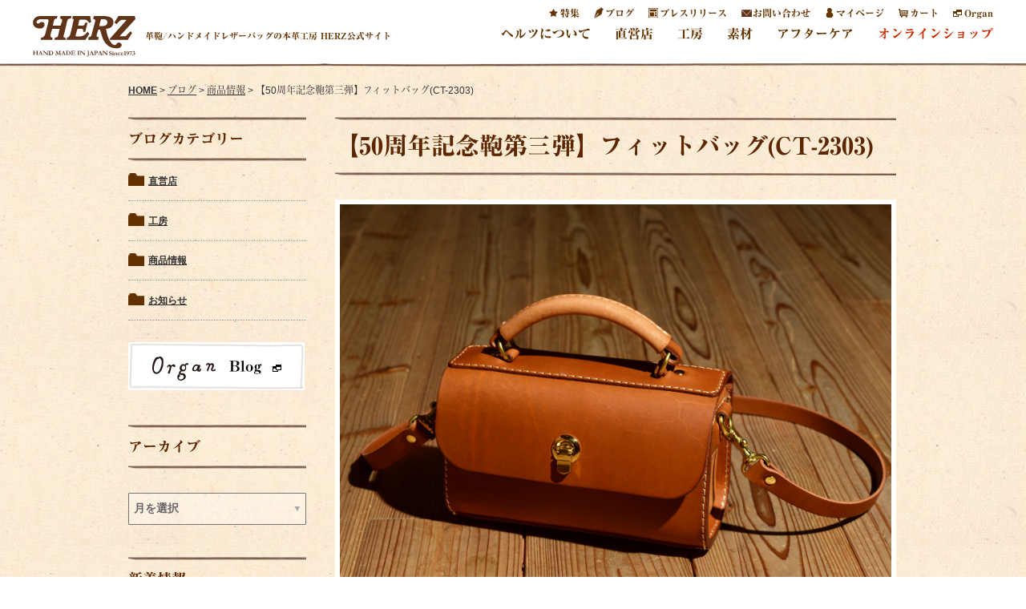

--- FILE ---
content_type: text/html; charset=UTF-8
request_url: https://www.herz-bag.jp/blog/category/item/ct-2303/
body_size: 27521
content:
 <!DOCTYPE HTML>
<html lang="ja">
	<head>
		<meta charset="utf-8" />
		<meta name="viewport" content="width=device-width, initial-scale=1.0, user-scalable=0">
		<link rel="stylesheet" href="https://www.herz-bag.jp/wp-content/themes/herz2/css/reset.css" type="text/css" />
		<link rel="stylesheet" type="text/css" href="https://www.herz-bag.jp/wp-content/themes/herz2/js/slick/slick.css"/>
		<link rel="stylesheet" type="text/css" href="https://www.herz-bag.jp/wp-content/themes/herz2/js/slick/slick-theme.css"/>
		<link rel="stylesheet" href="https://www.herz-bag.jp/wp-content/themes/herz2/css/updt-common.css" type="text/css" />
		<link rel="stylesheet" href="https://www.herz-bag.jp/wp-content/themes/herz2/css/jquery.bxslider.css" rel="stylesheet" />
		<link rel="stylesheet" href="https://www.herz-bag.jp/wp-content/themes/herz2/css/jquery.bxslider2.css" rel="stylesheet" />
		
		<link rel="stylesheet" type="text/css" href="https://www.herz-bag.jp/wp-content/themes/herz2/js/fancybox/jquery.fancybox.css"/>
		<!-- 
		<link rel="stylesheet" type="text/css" href="/js/fancybox-1.3.4/jquery.fancybox-1.3.4.css"/>
		-->
		
		<script type="text/javascript">
			var ajaxurl = '/wp-admin/admin-ajax.php';
		</script>
<!-- Google Tag Manager -->
<script>(function(w,d,s,l,i){w[l]=w[l]||[];w[l].push({'gtm.start':
new Date().getTime(),event:'gtm.js'});var f=d.getElementsByTagName(s)[0],
j=d.createElement(s),dl=l!='dataLayer'?'&l='+l:'';j.async=true;j.src=
'https://www.googletagmanager.com/gtm.js?id='+i+dl;f.parentNode.insertBefore(j,f);
})(window,document,'script','dataLayer','GTM-WSLTC5R');</script>
<!-- End Google Tag Manager -->		
		<!-- script for リュウミン H-KL font -->
		<script type="text/javascript" src="//typesquare.com/accessor/script/typesquare.js?aYEpSQxvnzc%3D" charset="utf-8"></script>
		<!-- script for google logo -->
		<script type="application/ld+json">
		{
		"@context": "https://schema.org",
		"@type": "Organization",
		"url": "https://www.herz-bag.jp/",
		"logo": "https://www.herz-bag.jp/wp-content/themes/herz2/images/updt-common/logo.svg"
		}
		</script>		
		<link rel="stylesheet" href="https://www.herz-bag.jp/wp-content/themes/herz2/css/updt-style.css" type="text/css" />
		<link rel="stylesheet" href="https://www.herz-bag.jp/wp-content/themes/herz2/css/updt-style-nxn.css" type="text/css" />
		<link rel="stylesheet" href="https://www.herz-bag.jp/wp-content/themes/herz2/css/media-common.css" type="text/css" />
		<link rel="stylesheet" href="https://www.herz-bag.jp/wp-content/themes/herz2/css/media-common-nxn.css" type="text/css" />

		<link rel="icon" href="https://www.herz-bag.jp/wp-content/themes/herz2/images/favicons-herz.png">
		
		<title>【50周年記念鞄第三弾】フィットバッグ(CT-2303)｜革鞄・革小物のHERZ公式通販</title>
		
		<link rel="apple-touch-icon-precomposed" href="https://www.herz-bag.jp/images/webclip.png" />
		
				
	
		<!-- All in One SEO 4.7.8 - aioseo.com -->
	<meta name="description" content="ヘルツ50周年記念鞄の第三弾は、ショルダーにもなるハンドバッグです。かぶせには丸大おこしと呼ばれる金具を使用。見た目のワンポイントにもなっています。箱型の本体はヘルツロングセラーのファスナー長財布(WL-58)が丁度良く入る幅になっており、他にも文庫本やキーケースといった小物を一緒に収納出来ます。" />
	<meta name="robots" content="max-image-preview:large" />
	<meta name="author" content="herzblog"/>
	<link rel="canonical" href="https://www.herz-bag.jp/blog/category/item/ct-2303/" />
	<meta name="generator" content="All in One SEO (AIOSEO) 4.7.8" />
		<meta property="og:locale" content="ja_JP" />
		<meta property="og:site_name" content="鞄・レザーバッグのHERZ公式サイト【手作り革鞄と革製品】" />
		<meta property="og:type" content="article" />
		<meta property="og:title" content="【50周年記念鞄第三弾】フィットバッグ(CT-2303)｜革鞄・革小物のHERZ公式通販" />
		<meta property="og:description" content="ヘルツ50周年記念鞄の第三弾は、ショルダーにもなるハンドバッグです。かぶせには丸大おこしと呼ばれる金具を使用。見た目のワンポイントにもなっています。箱型の本体はヘルツロングセラーのファスナー長財布(WL-58)が丁度良く入る幅になっており、他にも文庫本やキーケースといった小物を一緒に収納出来ます。" />
		<meta property="og:url" content="https://www.herz-bag.jp/blog/category/item/ct-2303/" />
		<meta property="fb:admins" content="105883786157400" />
		<meta property="og:image" content="https://www.herz-bag.jp/wp-content/uploads/2023/04/DSC_0056-2.jpg" />
		<meta property="og:image:secure_url" content="https://www.herz-bag.jp/wp-content/uploads/2023/04/DSC_0056-2.jpg" />
		<meta property="og:image:width" content="1600" />
		<meta property="og:image:height" content="1200" />
		<meta property="article:published_time" content="2023-05-12T01:29:22+00:00" />
		<meta property="article:modified_time" content="2023-05-12T01:29:22+00:00" />
		<meta property="article:publisher" content="https://www.facebook.com/herzbag" />
		<meta name="twitter:card" content="summary_large_image" />
		<meta name="twitter:site" content="@herz_bag" />
		<meta name="twitter:title" content="【50周年記念鞄第三弾】フィットバッグ(CT-2303)｜革鞄・革小物のHERZ公式通販" />
		<meta name="twitter:description" content="ヘルツ50周年記念鞄の第三弾は、ショルダーにもなるハンドバッグです。かぶせには丸大おこしと呼ばれる金具を使用。見た目のワンポイントにもなっています。箱型の本体はヘルツロングセラーのファスナー長財布(WL-58)が丁度良く入る幅になっており、他にも文庫本やキーケースといった小物を一緒に収納出来ます。" />
		<meta name="twitter:creator" content="@herz_bag" />
		<meta name="twitter:image" content="https://www.herz-bag.jp/wp-content/uploads/2023/04/DSC_0056-2.jpg" />
		<script type="application/ld+json" class="aioseo-schema">
			{"@context":"https:\/\/schema.org","@graph":[{"@type":"Article","@id":"https:\/\/www.herz-bag.jp\/blog\/category\/item\/ct-2303\/#article","name":"\u301050\u5468\u5e74\u8a18\u5ff5\u9784\u7b2c\u4e09\u5f3e\u3011\u30d5\u30a3\u30c3\u30c8\u30d0\u30c3\u30b0(CT-2303)\uff5c\u9769\u9784\u30fb\u9769\u5c0f\u7269\u306eHERZ\u516c\u5f0f\u901a\u8ca9","headline":"\u301050\u5468\u5e74\u8a18\u5ff5\u9784\u7b2c\u4e09\u5f3e\u3011\u30d5\u30a3\u30c3\u30c8\u30d0\u30c3\u30b0(CT-2303)","author":{"@id":"https:\/\/www.herz-bag.jp\/author\/herzblog\/#author"},"publisher":{"@id":"https:\/\/www.herz-bag.jp\/#organization"},"image":{"@type":"ImageObject","url":"https:\/\/www.herz-bag.jp\/wp-content\/uploads\/2023\/04\/DSC_0056-2.jpg","width":1600,"height":1200,"caption":"\u301050\u5468\u5e74\u8a18\u5ff5\u9784\u7b2c\u4e09\u5f3e\u3011\u30d5\u30a3\u30c3\u30c8\u30d0\u30c3\u30b0(CT-2303)"},"datePublished":"2023-05-12T10:29:22+09:00","dateModified":"2023-05-12T10:29:22+09:00","inLanguage":"ja","mainEntityOfPage":{"@id":"https:\/\/www.herz-bag.jp\/blog\/category\/item\/ct-2303\/#webpage"},"isPartOf":{"@id":"https:\/\/www.herz-bag.jp\/blog\/category\/item\/ct-2303\/#webpage"},"articleSection":"\u5546\u54c1\u60c5\u5831"},{"@type":"BreadcrumbList","@id":"https:\/\/www.herz-bag.jp\/blog\/category\/item\/ct-2303\/#breadcrumblist","itemListElement":[{"@type":"ListItem","@id":"https:\/\/www.herz-bag.jp\/#listItem","position":1,"name":"\u5bb6","item":"https:\/\/www.herz-bag.jp\/","nextItem":{"@type":"ListItem","@id":"https:\/\/www.herz-bag.jp\/blog\/category\/item\/ct-2303\/#listItem","name":"\u301050\u5468\u5e74\u8a18\u5ff5\u9784\u7b2c\u4e09\u5f3e\u3011\u30d5\u30a3\u30c3\u30c8\u30d0\u30c3\u30b0(CT-2303)"}},{"@type":"ListItem","@id":"https:\/\/www.herz-bag.jp\/blog\/category\/item\/ct-2303\/#listItem","position":2,"name":"\u301050\u5468\u5e74\u8a18\u5ff5\u9784\u7b2c\u4e09\u5f3e\u3011\u30d5\u30a3\u30c3\u30c8\u30d0\u30c3\u30b0(CT-2303)","previousItem":{"@type":"ListItem","@id":"https:\/\/www.herz-bag.jp\/#listItem","name":"\u5bb6"}}]},{"@type":"Organization","@id":"https:\/\/www.herz-bag.jp\/#organization","name":"\u9784\u30fb\u30ec\u30b6\u30fc\u30d0\u30c3\u30b0\u306eHERZ(\u30d8\u30eb\u30c4)\u3010\u65e5\u672c\u88fd\u306e\u624b\u4f5c\u308a\u9769\u9784\u3068\u9769\u88fd\u54c1\u306e\u672c\u9769\u5de5\u623f\u3011","description":"\u9769\u9784\/\u30cf\u30f3\u30c9\u30e1\u30a4\u30c9\u30ec\u30b6\u30fc\u30d0\u30c3\u30b0\u306e\u672c\u9769\u5de5\u623f HERZ\u516c\u5f0f\u30b5\u30a4\u30c8","url":"https:\/\/www.herz-bag.jp\/","logo":{"@type":"ImageObject","url":"https:\/\/www.herz-bag.jp\/wp-content\/themes\/herz2\/images\/updt-common\/logo.svg","@id":"https:\/\/www.herz-bag.jp\/blog\/category\/item\/ct-2303\/#organizationLogo"},"image":{"@id":"https:\/\/www.herz-bag.jp\/blog\/category\/item\/ct-2303\/#organizationLogo"},"sameAs":["https:\/\/www.facebook.com\/herzbag","https:\/\/x.com\/herz_bag","https:\/\/www.instagram.com\/herz_bag\/","https:\/\/www.pinterest.jp\/herzbag\/","https:\/\/www.youtube.com\/user\/herzbag"]},{"@type":"Person","@id":"https:\/\/www.herz-bag.jp\/author\/herzblog\/#author","url":"https:\/\/www.herz-bag.jp\/author\/herzblog\/","name":"herzblog","image":{"@type":"ImageObject","@id":"https:\/\/www.herz-bag.jp\/blog\/category\/item\/ct-2303\/#authorImage","url":"https:\/\/secure.gravatar.com\/avatar\/7d66aba204c92d300cee4d7503e501c9ac2bd3c62392a4ae4a0d580eaa75849f?s=96&d=mm&r=g","width":96,"height":96,"caption":"herzblog"}},{"@type":"WebPage","@id":"https:\/\/www.herz-bag.jp\/blog\/category\/item\/ct-2303\/#webpage","url":"https:\/\/www.herz-bag.jp\/blog\/category\/item\/ct-2303\/","name":"\u301050\u5468\u5e74\u8a18\u5ff5\u9784\u7b2c\u4e09\u5f3e\u3011\u30d5\u30a3\u30c3\u30c8\u30d0\u30c3\u30b0(CT-2303)\uff5c\u9769\u9784\u30fb\u9769\u5c0f\u7269\u306eHERZ\u516c\u5f0f\u901a\u8ca9","description":"\u30d8\u30eb\u30c450\u5468\u5e74\u8a18\u5ff5\u9784\u306e\u7b2c\u4e09\u5f3e\u306f\u3001\u30b7\u30e7\u30eb\u30c0\u30fc\u306b\u3082\u306a\u308b\u30cf\u30f3\u30c9\u30d0\u30c3\u30b0\u3067\u3059\u3002\u304b\u3076\u305b\u306b\u306f\u4e38\u5927\u304a\u3053\u3057\u3068\u547c\u3070\u308c\u308b\u91d1\u5177\u3092\u4f7f\u7528\u3002\u898b\u305f\u76ee\u306e\u30ef\u30f3\u30dd\u30a4\u30f3\u30c8\u306b\u3082\u306a\u3063\u3066\u3044\u307e\u3059\u3002\u7bb1\u578b\u306e\u672c\u4f53\u306f\u30d8\u30eb\u30c4\u30ed\u30f3\u30b0\u30bb\u30e9\u30fc\u306e\u30d5\u30a1\u30b9\u30ca\u30fc\u9577\u8ca1\u5e03(WL-58)\u304c\u4e01\u5ea6\u826f\u304f\u5165\u308b\u5e45\u306b\u306a\u3063\u3066\u304a\u308a\u3001\u4ed6\u306b\u3082\u6587\u5eab\u672c\u3084\u30ad\u30fc\u30b1\u30fc\u30b9\u3068\u3044\u3063\u305f\u5c0f\u7269\u3092\u4e00\u7dd2\u306b\u53ce\u7d0d\u51fa\u6765\u307e\u3059\u3002","inLanguage":"ja","isPartOf":{"@id":"https:\/\/www.herz-bag.jp\/#website"},"breadcrumb":{"@id":"https:\/\/www.herz-bag.jp\/blog\/category\/item\/ct-2303\/#breadcrumblist"},"author":{"@id":"https:\/\/www.herz-bag.jp\/author\/herzblog\/#author"},"creator":{"@id":"https:\/\/www.herz-bag.jp\/author\/herzblog\/#author"},"image":{"@type":"ImageObject","url":"https:\/\/www.herz-bag.jp\/wp-content\/uploads\/2023\/04\/DSC_0056-2.jpg","@id":"https:\/\/www.herz-bag.jp\/blog\/category\/item\/ct-2303\/#mainImage","width":1600,"height":1200,"caption":"\u301050\u5468\u5e74\u8a18\u5ff5\u9784\u7b2c\u4e09\u5f3e\u3011\u30d5\u30a3\u30c3\u30c8\u30d0\u30c3\u30b0(CT-2303)"},"primaryImageOfPage":{"@id":"https:\/\/www.herz-bag.jp\/blog\/category\/item\/ct-2303\/#mainImage"},"datePublished":"2023-05-12T10:29:22+09:00","dateModified":"2023-05-12T10:29:22+09:00"},{"@type":"WebSite","@id":"https:\/\/www.herz-bag.jp\/#website","url":"https:\/\/www.herz-bag.jp\/","name":"\u9784\u30fb\u30ec\u30b6\u30fc\u30d0\u30c3\u30b0\u306eHERZ(\u30d8\u30eb\u30c4)\u3010\u65e5\u672c\u88fd\u306e\u624b\u4f5c\u308a\u9769\u9784\u3068\u9769\u88fd\u54c1\u306e\u672c\u9769\u5de5\u623f\u3011","description":"\u9769\u9784\/\u30cf\u30f3\u30c9\u30e1\u30a4\u30c9\u30ec\u30b6\u30fc\u30d0\u30c3\u30b0\u306e\u672c\u9769\u5de5\u623f HERZ\u516c\u5f0f\u30b5\u30a4\u30c8","inLanguage":"ja","publisher":{"@id":"https:\/\/www.herz-bag.jp\/#organization"}}]}
		</script>
		<!-- All in One SEO -->

<link rel="alternate" type="application/rss+xml" title="鞄・レザーバッグのHERZ(ヘルツ)【日本製の手作り革鞄と革製品の本革工房】 &raquo; フィード" href="https://www.herz-bag.jp/feed/" />
<link rel="alternate" type="application/rss+xml" title="鞄・レザーバッグのHERZ(ヘルツ)【日本製の手作り革鞄と革製品の本革工房】 &raquo; コメントフィード" href="https://www.herz-bag.jp/comments/feed/" />
<link rel="alternate" type="application/rss+xml" title="鞄・レザーバッグのHERZ(ヘルツ)【日本製の手作り革鞄と革製品の本革工房】 &raquo; 【50周年記念鞄第三弾】フィットバッグ(CT-2303) のコメントのフィード" href="https://www.herz-bag.jp/blog/category/item/ct-2303/feed/" />
<link rel="alternate" title="oEmbed (JSON)" type="application/json+oembed" href="https://www.herz-bag.jp/wp-json/oembed/1.0/embed?url=https%3A%2F%2Fwww.herz-bag.jp%2Fblog%2Fcategory%2Fitem%2Fct-2303%2F" />
<link rel="alternate" title="oEmbed (XML)" type="text/xml+oembed" href="https://www.herz-bag.jp/wp-json/oembed/1.0/embed?url=https%3A%2F%2Fwww.herz-bag.jp%2Fblog%2Fcategory%2Fitem%2Fct-2303%2F&#038;format=xml" />
<style id='wp-img-auto-sizes-contain-inline-css' type='text/css'>
img:is([sizes=auto i],[sizes^="auto," i]){contain-intrinsic-size:3000px 1500px}
/*# sourceURL=wp-img-auto-sizes-contain-inline-css */
</style>
<style id='wp-emoji-styles-inline-css' type='text/css'>

	img.wp-smiley, img.emoji {
		display: inline !important;
		border: none !important;
		box-shadow: none !important;
		height: 1em !important;
		width: 1em !important;
		margin: 0 0.07em !important;
		vertical-align: -0.1em !important;
		background: none !important;
		padding: 0 !important;
	}
/*# sourceURL=wp-emoji-styles-inline-css */
</style>
<style id='wp-block-library-inline-css' type='text/css'>
:root{--wp-block-synced-color:#7a00df;--wp-block-synced-color--rgb:122,0,223;--wp-bound-block-color:var(--wp-block-synced-color);--wp-editor-canvas-background:#ddd;--wp-admin-theme-color:#007cba;--wp-admin-theme-color--rgb:0,124,186;--wp-admin-theme-color-darker-10:#006ba1;--wp-admin-theme-color-darker-10--rgb:0,107,160.5;--wp-admin-theme-color-darker-20:#005a87;--wp-admin-theme-color-darker-20--rgb:0,90,135;--wp-admin-border-width-focus:2px}@media (min-resolution:192dpi){:root{--wp-admin-border-width-focus:1.5px}}.wp-element-button{cursor:pointer}:root .has-very-light-gray-background-color{background-color:#eee}:root .has-very-dark-gray-background-color{background-color:#313131}:root .has-very-light-gray-color{color:#eee}:root .has-very-dark-gray-color{color:#313131}:root .has-vivid-green-cyan-to-vivid-cyan-blue-gradient-background{background:linear-gradient(135deg,#00d084,#0693e3)}:root .has-purple-crush-gradient-background{background:linear-gradient(135deg,#34e2e4,#4721fb 50%,#ab1dfe)}:root .has-hazy-dawn-gradient-background{background:linear-gradient(135deg,#faaca8,#dad0ec)}:root .has-subdued-olive-gradient-background{background:linear-gradient(135deg,#fafae1,#67a671)}:root .has-atomic-cream-gradient-background{background:linear-gradient(135deg,#fdd79a,#004a59)}:root .has-nightshade-gradient-background{background:linear-gradient(135deg,#330968,#31cdcf)}:root .has-midnight-gradient-background{background:linear-gradient(135deg,#020381,#2874fc)}:root{--wp--preset--font-size--normal:16px;--wp--preset--font-size--huge:42px}.has-regular-font-size{font-size:1em}.has-larger-font-size{font-size:2.625em}.has-normal-font-size{font-size:var(--wp--preset--font-size--normal)}.has-huge-font-size{font-size:var(--wp--preset--font-size--huge)}.has-text-align-center{text-align:center}.has-text-align-left{text-align:left}.has-text-align-right{text-align:right}.has-fit-text{white-space:nowrap!important}#end-resizable-editor-section{display:none}.aligncenter{clear:both}.items-justified-left{justify-content:flex-start}.items-justified-center{justify-content:center}.items-justified-right{justify-content:flex-end}.items-justified-space-between{justify-content:space-between}.screen-reader-text{border:0;clip-path:inset(50%);height:1px;margin:-1px;overflow:hidden;padding:0;position:absolute;width:1px;word-wrap:normal!important}.screen-reader-text:focus{background-color:#ddd;clip-path:none;color:#444;display:block;font-size:1em;height:auto;left:5px;line-height:normal;padding:15px 23px 14px;text-decoration:none;top:5px;width:auto;z-index:100000}html :where(.has-border-color){border-style:solid}html :where([style*=border-top-color]){border-top-style:solid}html :where([style*=border-right-color]){border-right-style:solid}html :where([style*=border-bottom-color]){border-bottom-style:solid}html :where([style*=border-left-color]){border-left-style:solid}html :where([style*=border-width]){border-style:solid}html :where([style*=border-top-width]){border-top-style:solid}html :where([style*=border-right-width]){border-right-style:solid}html :where([style*=border-bottom-width]){border-bottom-style:solid}html :where([style*=border-left-width]){border-left-style:solid}html :where(img[class*=wp-image-]){height:auto;max-width:100%}:where(figure){margin:0 0 1em}html :where(.is-position-sticky){--wp-admin--admin-bar--position-offset:var(--wp-admin--admin-bar--height,0px)}@media screen and (max-width:600px){html :where(.is-position-sticky){--wp-admin--admin-bar--position-offset:0px}}

/*# sourceURL=wp-block-library-inline-css */
</style><style id='global-styles-inline-css' type='text/css'>
:root{--wp--preset--aspect-ratio--square: 1;--wp--preset--aspect-ratio--4-3: 4/3;--wp--preset--aspect-ratio--3-4: 3/4;--wp--preset--aspect-ratio--3-2: 3/2;--wp--preset--aspect-ratio--2-3: 2/3;--wp--preset--aspect-ratio--16-9: 16/9;--wp--preset--aspect-ratio--9-16: 9/16;--wp--preset--color--black: #000000;--wp--preset--color--cyan-bluish-gray: #abb8c3;--wp--preset--color--white: #ffffff;--wp--preset--color--pale-pink: #f78da7;--wp--preset--color--vivid-red: #cf2e2e;--wp--preset--color--luminous-vivid-orange: #ff6900;--wp--preset--color--luminous-vivid-amber: #fcb900;--wp--preset--color--light-green-cyan: #7bdcb5;--wp--preset--color--vivid-green-cyan: #00d084;--wp--preset--color--pale-cyan-blue: #8ed1fc;--wp--preset--color--vivid-cyan-blue: #0693e3;--wp--preset--color--vivid-purple: #9b51e0;--wp--preset--gradient--vivid-cyan-blue-to-vivid-purple: linear-gradient(135deg,rgb(6,147,227) 0%,rgb(155,81,224) 100%);--wp--preset--gradient--light-green-cyan-to-vivid-green-cyan: linear-gradient(135deg,rgb(122,220,180) 0%,rgb(0,208,130) 100%);--wp--preset--gradient--luminous-vivid-amber-to-luminous-vivid-orange: linear-gradient(135deg,rgb(252,185,0) 0%,rgb(255,105,0) 100%);--wp--preset--gradient--luminous-vivid-orange-to-vivid-red: linear-gradient(135deg,rgb(255,105,0) 0%,rgb(207,46,46) 100%);--wp--preset--gradient--very-light-gray-to-cyan-bluish-gray: linear-gradient(135deg,rgb(238,238,238) 0%,rgb(169,184,195) 100%);--wp--preset--gradient--cool-to-warm-spectrum: linear-gradient(135deg,rgb(74,234,220) 0%,rgb(151,120,209) 20%,rgb(207,42,186) 40%,rgb(238,44,130) 60%,rgb(251,105,98) 80%,rgb(254,248,76) 100%);--wp--preset--gradient--blush-light-purple: linear-gradient(135deg,rgb(255,206,236) 0%,rgb(152,150,240) 100%);--wp--preset--gradient--blush-bordeaux: linear-gradient(135deg,rgb(254,205,165) 0%,rgb(254,45,45) 50%,rgb(107,0,62) 100%);--wp--preset--gradient--luminous-dusk: linear-gradient(135deg,rgb(255,203,112) 0%,rgb(199,81,192) 50%,rgb(65,88,208) 100%);--wp--preset--gradient--pale-ocean: linear-gradient(135deg,rgb(255,245,203) 0%,rgb(182,227,212) 50%,rgb(51,167,181) 100%);--wp--preset--gradient--electric-grass: linear-gradient(135deg,rgb(202,248,128) 0%,rgb(113,206,126) 100%);--wp--preset--gradient--midnight: linear-gradient(135deg,rgb(2,3,129) 0%,rgb(40,116,252) 100%);--wp--preset--font-size--small: 13px;--wp--preset--font-size--medium: 20px;--wp--preset--font-size--large: 36px;--wp--preset--font-size--x-large: 42px;--wp--preset--spacing--20: 0.44rem;--wp--preset--spacing--30: 0.67rem;--wp--preset--spacing--40: 1rem;--wp--preset--spacing--50: 1.5rem;--wp--preset--spacing--60: 2.25rem;--wp--preset--spacing--70: 3.38rem;--wp--preset--spacing--80: 5.06rem;--wp--preset--shadow--natural: 6px 6px 9px rgba(0, 0, 0, 0.2);--wp--preset--shadow--deep: 12px 12px 50px rgba(0, 0, 0, 0.4);--wp--preset--shadow--sharp: 6px 6px 0px rgba(0, 0, 0, 0.2);--wp--preset--shadow--outlined: 6px 6px 0px -3px rgb(255, 255, 255), 6px 6px rgb(0, 0, 0);--wp--preset--shadow--crisp: 6px 6px 0px rgb(0, 0, 0);}:where(.is-layout-flex){gap: 0.5em;}:where(.is-layout-grid){gap: 0.5em;}body .is-layout-flex{display: flex;}.is-layout-flex{flex-wrap: wrap;align-items: center;}.is-layout-flex > :is(*, div){margin: 0;}body .is-layout-grid{display: grid;}.is-layout-grid > :is(*, div){margin: 0;}:where(.wp-block-columns.is-layout-flex){gap: 2em;}:where(.wp-block-columns.is-layout-grid){gap: 2em;}:where(.wp-block-post-template.is-layout-flex){gap: 1.25em;}:where(.wp-block-post-template.is-layout-grid){gap: 1.25em;}.has-black-color{color: var(--wp--preset--color--black) !important;}.has-cyan-bluish-gray-color{color: var(--wp--preset--color--cyan-bluish-gray) !important;}.has-white-color{color: var(--wp--preset--color--white) !important;}.has-pale-pink-color{color: var(--wp--preset--color--pale-pink) !important;}.has-vivid-red-color{color: var(--wp--preset--color--vivid-red) !important;}.has-luminous-vivid-orange-color{color: var(--wp--preset--color--luminous-vivid-orange) !important;}.has-luminous-vivid-amber-color{color: var(--wp--preset--color--luminous-vivid-amber) !important;}.has-light-green-cyan-color{color: var(--wp--preset--color--light-green-cyan) !important;}.has-vivid-green-cyan-color{color: var(--wp--preset--color--vivid-green-cyan) !important;}.has-pale-cyan-blue-color{color: var(--wp--preset--color--pale-cyan-blue) !important;}.has-vivid-cyan-blue-color{color: var(--wp--preset--color--vivid-cyan-blue) !important;}.has-vivid-purple-color{color: var(--wp--preset--color--vivid-purple) !important;}.has-black-background-color{background-color: var(--wp--preset--color--black) !important;}.has-cyan-bluish-gray-background-color{background-color: var(--wp--preset--color--cyan-bluish-gray) !important;}.has-white-background-color{background-color: var(--wp--preset--color--white) !important;}.has-pale-pink-background-color{background-color: var(--wp--preset--color--pale-pink) !important;}.has-vivid-red-background-color{background-color: var(--wp--preset--color--vivid-red) !important;}.has-luminous-vivid-orange-background-color{background-color: var(--wp--preset--color--luminous-vivid-orange) !important;}.has-luminous-vivid-amber-background-color{background-color: var(--wp--preset--color--luminous-vivid-amber) !important;}.has-light-green-cyan-background-color{background-color: var(--wp--preset--color--light-green-cyan) !important;}.has-vivid-green-cyan-background-color{background-color: var(--wp--preset--color--vivid-green-cyan) !important;}.has-pale-cyan-blue-background-color{background-color: var(--wp--preset--color--pale-cyan-blue) !important;}.has-vivid-cyan-blue-background-color{background-color: var(--wp--preset--color--vivid-cyan-blue) !important;}.has-vivid-purple-background-color{background-color: var(--wp--preset--color--vivid-purple) !important;}.has-black-border-color{border-color: var(--wp--preset--color--black) !important;}.has-cyan-bluish-gray-border-color{border-color: var(--wp--preset--color--cyan-bluish-gray) !important;}.has-white-border-color{border-color: var(--wp--preset--color--white) !important;}.has-pale-pink-border-color{border-color: var(--wp--preset--color--pale-pink) !important;}.has-vivid-red-border-color{border-color: var(--wp--preset--color--vivid-red) !important;}.has-luminous-vivid-orange-border-color{border-color: var(--wp--preset--color--luminous-vivid-orange) !important;}.has-luminous-vivid-amber-border-color{border-color: var(--wp--preset--color--luminous-vivid-amber) !important;}.has-light-green-cyan-border-color{border-color: var(--wp--preset--color--light-green-cyan) !important;}.has-vivid-green-cyan-border-color{border-color: var(--wp--preset--color--vivid-green-cyan) !important;}.has-pale-cyan-blue-border-color{border-color: var(--wp--preset--color--pale-cyan-blue) !important;}.has-vivid-cyan-blue-border-color{border-color: var(--wp--preset--color--vivid-cyan-blue) !important;}.has-vivid-purple-border-color{border-color: var(--wp--preset--color--vivid-purple) !important;}.has-vivid-cyan-blue-to-vivid-purple-gradient-background{background: var(--wp--preset--gradient--vivid-cyan-blue-to-vivid-purple) !important;}.has-light-green-cyan-to-vivid-green-cyan-gradient-background{background: var(--wp--preset--gradient--light-green-cyan-to-vivid-green-cyan) !important;}.has-luminous-vivid-amber-to-luminous-vivid-orange-gradient-background{background: var(--wp--preset--gradient--luminous-vivid-amber-to-luminous-vivid-orange) !important;}.has-luminous-vivid-orange-to-vivid-red-gradient-background{background: var(--wp--preset--gradient--luminous-vivid-orange-to-vivid-red) !important;}.has-very-light-gray-to-cyan-bluish-gray-gradient-background{background: var(--wp--preset--gradient--very-light-gray-to-cyan-bluish-gray) !important;}.has-cool-to-warm-spectrum-gradient-background{background: var(--wp--preset--gradient--cool-to-warm-spectrum) !important;}.has-blush-light-purple-gradient-background{background: var(--wp--preset--gradient--blush-light-purple) !important;}.has-blush-bordeaux-gradient-background{background: var(--wp--preset--gradient--blush-bordeaux) !important;}.has-luminous-dusk-gradient-background{background: var(--wp--preset--gradient--luminous-dusk) !important;}.has-pale-ocean-gradient-background{background: var(--wp--preset--gradient--pale-ocean) !important;}.has-electric-grass-gradient-background{background: var(--wp--preset--gradient--electric-grass) !important;}.has-midnight-gradient-background{background: var(--wp--preset--gradient--midnight) !important;}.has-small-font-size{font-size: var(--wp--preset--font-size--small) !important;}.has-medium-font-size{font-size: var(--wp--preset--font-size--medium) !important;}.has-large-font-size{font-size: var(--wp--preset--font-size--large) !important;}.has-x-large-font-size{font-size: var(--wp--preset--font-size--x-large) !important;}
/*# sourceURL=global-styles-inline-css */
</style>

<style id='classic-theme-styles-inline-css' type='text/css'>
/*! This file is auto-generated */
.wp-block-button__link{color:#fff;background-color:#32373c;border-radius:9999px;box-shadow:none;text-decoration:none;padding:calc(.667em + 2px) calc(1.333em + 2px);font-size:1.125em}.wp-block-file__button{background:#32373c;color:#fff;text-decoration:none}
/*# sourceURL=/wp-includes/css/classic-themes.min.css */
</style>
<link rel="https://api.w.org/" href="https://www.herz-bag.jp/wp-json/" /><link rel="alternate" title="JSON" type="application/json" href="https://www.herz-bag.jp/wp-json/wp/v2/posts/175382" /><link rel="EditURI" type="application/rsd+xml" title="RSD" href="https://www.herz-bag.jp/xmlrpc.php?rsd" />
<meta name="generator" content="WordPress 6.9" />
<link rel='shortlink' href='https://www.herz-bag.jp/?p=175382' />
<style type="text/css">.broken_link, a.broken_link {
	text-decoration: line-through;
}</style>	<link rel='stylesheet' id='yarppRelatedCss-css' href='https://www.herz-bag.jp/wp-content/plugins/yet-another-related-posts-plugin/style/related.css' type='text/css' media='all' />
</head>
	<body>
<!-- Google Tag Manager (noscript) -->
<noscript><iframe src="https://www.googletagmanager.com/ns.html?id=GTM-WSLTC5R"
height="0" width="0" style="display:none;visibility:hidden"></iframe></noscript>
<!-- End Google Tag Manager (noscript) -->
		<div id="fb-root"></div>
		<script>(function(d, s, id) {
		  var js, fjs = d.getElementsByTagName(s)[0];
		  if (d.getElementById(id)) return;
		  js = d.createElement(s); js.id = id;
		  js.src = "//connect.facebook.net/ja_JP/sdk.js#xfbml=1&version=v2.3&appId=136918983061118";
		  fjs.parentNode.insertBefore(js, fjs);
		}(document, 'script', 'facebook-jssdk'));</script>
		
		<script type="text/javascript" async src="https://platform.twitter.com/widgets.js"></script>
		
		<div class="modal-cover"></div>
		<!--
		-->
		<div id="js-site-header-inflater"></div>
		<div id="site-header-wrapper">
			<header id="site-header">
				<div class="banner col col-1 float-left">
				  <p class="logo" alt="革鞄/ハンドメイドレザーバッグの本革工房 HERZ公式サイト"><a href="https://www.herz-bag.jp"><img src="https://www.herz-bag.jp/wp-content/themes/herz2/images/updt-common/logo.svg" alt="革鞄/ハンドメイドレザーバッグの本革工房 HERZ公式サイト" /></a></p>
				  <h1 class="logo-note">革鞄/ハンドメイドレザーバッグの本革工房 HERZ公式サイト</h1>
				  <div class="clear-both"></div>
				</div>
				<div class="col col-2 float-left">
					<nav class="site-menu site-header-menu-1">
						<ul>
							<li class="li-item ico-star" alt="特集">
								<a href="/special/" >特集</a>
							</li>
							<li class="li-item ico-pen" alt="ブログ">
								<a href="/blog/">ブログ</a>
							</li>
							<li class="li-item ico-press" alt="プレスリリース">
								<a href="/press/">プレスリリース</a>
							</li>
							<li class="li-item ico-contact" alt="お問い合わせ">
								<a href="/webshop/contact/index.php">お問い合わせ</a>
							</li>
							<li class="li-item ico-login" alt="マイページ">
								<a href="https://www.herz-bag.jp/webshop/mypage/login.php">マイページ</a>
							</li>
							<li class="li-item ico-cart" alt="カート">
								<a href="https://www.herz-bag.jp/webshop/cart/index.php">カート</a>
							</li>							
							<li class="li-item ico-organ last-item" alt="Organ">
								<a href="http://www.organ-leather.com/" target="_blank">Organ</a>
							</li>
							<div class="clear-both"></div>
						</ul>
					</nav>
					<div class="clear-both"></div>
					<nav class="site-menu site-header-menu-2">
						<ul>
							<li class="li-item">
								<a href="/aboutus/">ヘルツについて</a>
								<ul>
									<li class="li-item">
										<a href="/aboutus/products/">
											HERZの鞄
										</a>
									</li>
									<li class="li-item">
										<a href="/aboutus/history/">
											HERZの歴史
										</a>
									</li>
									<li class="li-item">
										<a href="/aboutus/attention/">
											知ってほしいこと
										</a>
									</li>
									<li class="li-item">
										<a href="/aboutus/company/">
											会社概要
										</a>
									</li>
									<li class="li-item">
										<a href="/aboutus/recruit/">
											採用情報
										</a>
									</li>
									<li class="li-item">
										<a href="https://www.herz-bag.jp/costume-cooperation/">
											衣装協力について
										</a>
									</li>
								</ul>
							</li>
							<li class="li-item">
								<a href="/shop/">直営店</a>
								<ul>
									<li class="li-item">
										<a href="/shop/honten/">
											本店
										</a>
									</li>
									<li class="li-item">
										<a href="/shop/organ/" >
											Organ
										</a>
									</li>
									<li class="li-item">
										<a href="/shop/osaka/">
											大阪店
										</a>
									</li>
									<li class="li-item">
										<a href="/shop/sendai/">
											仙台店
										</a>
									</li>
									<li class="li-item">
										<a href="/shop/nagoya/">
											名古屋店
										</a>
									</li>
									<li class="li-item">
										<a href="/shop/hakata/">
											博多店
										</a>
									</li>
									<li class="li-item">
										<a href="/shop/sapporo/">
											札幌店
										</a>
									</li>
									<li class="li-item">
										<a href="/shop/sampleroom/">
											サンプルルーム
										</a>
									</li>									
									<li class="li-item">
										<a href="/shop/visit/">
											出張販売店
										</a>
									</li>
								</ul>
							</li>
							<li class="li-item">
								<a href="/factory/">工房</a>
							</li>
							<li class="li-item">
								<a href="/material/">素材</a>
								<ul>
									<li class="li-item">
										<a href="/material/herzleather/">
											HERZオリジナルレザー
										</a>
									</li>
									<li class="li-item">
										<a href="/material/organleather/">
											Organイタリアンレザー
										</a>
									</li>
									<li class="li-item">
										<a href="/material/aging/">
											経年変化を楽しむ
										</a>
									</li>
									<li class="li-item">
										<a href="/material/tanner-works/">
											革鞣しの職人仕事
										</a>
									</li>									
								</ul>
							</li>
							<li class="li-item">
								<a href="/aftercare/">アフターケア</a>
								<ul>
									<li class="li-item">
										<a href="/aftercare/care/">
											お手入れ方法
										</a>
									</li>
									<li class="li-item">
										<a href="/aftercare/repair/">
											修理について
										</a>
									</li>
								</ul>
							</li>
							<li class="li-item last-item">
								<a href="/webshop/">オンラインショップ</a>
							</li>
							<div class="clear-both"></div>
						</ul>
					</nav>
					<div class="clear-both"></div>
					<nav class="site-menu site-header-menu-3">
								<a href="#" class="js-menu-close">
                                    <!--{* yoshimura tomonori @colony re-175330 altタグ設置 START 2022/04/04 *}-->
									<img src="https://www.herz-bag.jp/wp-content/themes/herz2/images/updt-common/menu-close.png" alt="close" />
                                    <!--{* yoshimura tomonori @colony re-175330 altタグ設置 E N D 2022/04/04 *}-->
								</a>

						<ul class="list list-sp-menu" id="js-list">
							<li class="li-item">
								<a href="http://www.herz-bag.jp/webshop/">
                                    <!--{* yoshimura tomonori @colony re-175330 altタグ設置 START 2022/04/04 *}-->
									<img src="https://www.herz-bag.jp/wp-content/themes/herz2/images/updt-common/ico-shop.png" alt="shop" />
                                    <!--{* yoshimura tomonori @colony re-175330 altタグ設置 E N D 2022/04/04 *}-->
								</a>
							</li>
							<li class="li-item">
								<a href="https://www.herz-bag.jp/webshop/mypage/login.php">
                                    <!--{* yoshimura tomonori @colony re-175330 altタグ設置 START 2022/04/04 *}-->
									<img src="https://www.herz-bag.jp/wp-content/themes/herz2/images/updt-common/ico-mypage.png" alt="mypage" />
                                    <!--{* yoshimura tomonori @colony re-175330 altタグ設置 E N D 2022/04/04 *}-->
								</a>
							</li>
							<li class="li-item last-item">
								<a href="#" class="js-menu">
                                    <!--{* yoshimura tomonori @colony re-175330 altタグ設置 START 2022/04/04 *}-->
									<img src="https://www.herz-bag.jp/wp-content/themes/herz2/images/updt-common/ico-menu.png" alt="menu" />
                                    <!--{* yoshimura tomonori @colony re-175330 altタグ設置 E N D 2022/04/04 *}-->
								</a>

								<ul class="list list-sp-menu-sub list-hidden">
									<li class="list-item">

										<div class="nav nav-sp-menu nav-sp-menu-bg-brown-gray">

											<ul class="list list-item-bordered-bottom ">
												<li class="list-item">
													<div class="link link-sub-opener ">
														<a href="/aboutus/">ヘルツについて</a>														
													</div>
													<i class="sprite sprite-plus-box js-sub-menu"></i>	
													<ul class="list list-sp-menu-sub-quaker list-hidden2">
														<li class="list-item">
															<a href="/aboutus/products/" class="link link-sub-opener">
																HERZの鞄
															</a>
														</li>
														<li class="list-item">
															<a href="/aboutus/history" class="link link-sub-opener">
																HERZの歴史
															</a>
														</li>
														<li class="list-item">
															<a href="/aboutus/attention/" class="link link-sub-opener">
																知ってほしいこと
															</a>
														</li>
														<li class="list-item">
															<a href="/aboutus/company/" class="link link-sub-opener">
																会社概要
															</a>
														</li>
														<li class="list-item">
															<a href="/aboutus/recruit/" class="link link-sub-opener">
																採用情報
															</a>
														</li>
														<li class="list-item">
															<a href="/costume-cooperation/" class="link link-sub-opener">
																衣装協力について
															</a>
														</li>														
													</ul>													
													
												</li>
												<li class="list-item">
													<div class="link link-sub-opener ">
														<a href="/shop" >直営店</a>														
													</div>
													<i class="sprite sprite-plus-box js-sub-menu"></i>													
													<ul class="list list-sp-menu-sub-quaker list-hidden2">
														<li class="list-item">
															<a href="/shop/honten/" class="link link-sub-opener">
																本店
															</a>
														</li>
														<li class="list-item">
															<a href="/shop/organ/" class="link link-sub-opener">
																Organ
															</a>
														</li>
														<li class="list-item">
															<a href="/shop/osaka/" class="link link-sub-opener">
																大阪店
															</a>
														</li>
														<li class="list-item">
															<a href="/shop/sendai/" class="link link-sub-opener">
																仙台店
															</a>
														</li>
														<li class="list-item">
															<a href="/shop/nagoya/" class="link link-sub-opener">
																名古屋店
															</a>
														</li>
														<li class="list-item">
															<a href="/shop/hakata/" class="link link-sub-opener">
																博多店
															</a>
														</li>
														<li class="list-item">
															<a href="/shop/sapporo/" class="link link-sub-opener">
																札幌店
															</a>
														</li>
														<li class="list-item">
															<a href="/shop/sampleroom/" class="link link-sub-opener">
																サンプルルーム
															</a>
														</li>														
														<li class="list-item">
															<a href="/shop/visit/" class="link link-sub-opener">
																出張販売店
															</a>
														</li>
													</ul>
												</li>
												<li class="list-item">
													<a href="/factory" class="link link-sub-opener">
														工房 
													</a>
												</li>
												<li class="list-item">
													<div class="link link-sub-opener ">
														<a href="/material">素材</a>														
													</div>
													<i class="sprite sprite-plus-box js-sub-menu"></i>														
													<ul class="list list-sp-menu-sub-quaker list-hidden2">
														<li class="list-item">
															<a href="/material/herzleather/" class="link link-sub-opener">
																HERZオリジナルレザー
															</a>
														</li>
														<li class="list-item">
															<a href="/material/organleather/" class="link link-sub-opener">
																Organイタリアンレザー
															</a>
														</li>
														<li class="list-item">
															<a href="/material/aging/" class="link link-sub-opener">
																経年変化を楽しむ
															</a>
														</li>
														<li class="list-item">
															<a href="/material/tanner-works/" class="link link-sub-opener">
																革鞣しの職人仕事
															</a>
														</li>														
													</ul>
													
												</li>
												<li class="list-item">
													<div class="link link-sub-opener ">
														<a href="/aftercare">アフターケア</a>														
													</div>
													<i class="sprite sprite-plus-box js-sub-menu"></i>													
													<ul class="list list-sp-menu-sub-quaker list-hidden2">
														<li class="list-item">
															<a href="/aftercare/care/" class="link link-sub-opener">
																お手入れ方法
															</a>
														</li>
														<li class="list-item">
															<a href="/aftercare/repair/" class="link link-sub-opener">
																修理について
															</a>
														</li>
													</ul>
													
												</li>
												<li class="list-item">
													<a href="/webshop/" class="link link-sub-opener">
														オンラインショップ
													</a>
												</li>
												<li class="list-item">
													<div class="nav nav-sp-menu nav-sp-menu-bg-brown">
														<table class="table table-menu align-center">
															<tr>
																<td>

																	<a href="/special/" class="link link-padded">
																		<i class="sprite sprite-star"></i> 特集
																	</a>
																</td>
																<td>
																	<a href="/blog/" class="link link-padded">
																		<i class="sprite sprite-pen"></i> ブログ
																	</a>
																</td>
															</tr>
															<tr>
																<td>
																	<a href="/press/" class="link link-padded">
																		<i class="sprite sprite-press"></i> プレスリリース
																	</a>
																</td>
																<td>
																	<a href="/webshop/contact/index.php" class="link link-padded">
																		<i class="sprite sprite-contact"></i> お問い合わせ
																	</a>
																</td>
															</tr>
					<tr>
																<td>
																	<a href="https://www.herz-bag.jp/webshop/mypage/login.php" class="link link-padded">
																		<i class="sprite sprite-login"></i> マイページ
																	</a>
																</td>
																<td>
																	<a href="https://www.herz-bag.jp/webshop/cart/index.php" class="link link-padded">
																		<i class="sprite sprite-cart"></i> カート
																	</a>
																</td>
															</tr>
															<tr>
																<td colspan="2">
																	<a href="http://www.organ-leather.com/" target="_blank" class="link link-padded">
																		<i class="sprite sprite-organ"></i> Organ
																	</a>
																</td>
															</tr>
														</table>

													</div>
												</li>
											</ul>

										</div>

									</li>
								</ul>

							</li>
						</ul>
					</nav>
				</div>
				<div class="clear-both"></div>
			</header>
		</div>  		<div id="site-main" class="blog-template has-aside">
				
		<div class="iblk iblk-19">
			<p class="breadcrumb">
								<a class="link-1" href="https://www.herz-bag.jp/">HOME</a> > <a href="/blog/">ブログ</a> > <a href="https://www.herz-bag.jp/blog/category/item/">商品情報</a> > 【50周年記念鞄第三弾】フィットバッグ(CT-2303)			</p>
			<!--p class="breadcrumb">
				<a class="link-1" href="https://www.herz-bag.jp">HOME</a> > 【50周年記念鞄第三弾】フィットバッグ(CT-2303)			</p-->
		</div>
		<aside id="site-left-aside" class="mb40">

	<!-- New nav for Sidebar blog -->
	<nav class="site-menu site-aside-menu-1 category-list nav-blog mb40 sm-mb0">
		<header class="blog-header-content">
			<div class="accent-1 mb10"></div>
			<h2>
				ブログカテゴリー
			</h2>
			<div class="accent-1 mt10"></div>
		</header>	
		<div class="sub-holder" style="display: block">
			<ul>
				<li class="li-item">
					<a class="anc sidebar-link" href="/blog/category/shop/"><img src="https://www.herz-bag.jp/wp-content/themes/herz2/images/updt-common/ico-folder-brown-2.png" />直営店</a>
					<i class="sprite sprite-plus-box mobile-only js-sub-menu-aside"></i>
					<div class="clear-both"></div>
					<ul class="ul-pc-submenu">
						<li class="li-item">
							<a href="/blog/category/shop/honten/">本店</a>
						</li>
						<!-- <li class="li-item">
							<a href="/blog/category/shop/factory-shop/">FACTORY SHOP</a>
						</li> -->
						<!-- <li class="li-item">
							<a href="/blog/category/shop/organ/">Organ</a>
						</li> -->
						<!-- <li class="li-item">
							<a href="/blog/category/shop/reso/">RESO.</a>
						</li> -->
						<li class="li-item">
							<a href="/blog/category/shop/osaka/">大阪店</a>
						</li>
						<li class="li-item">
							<a href="/blog/category/shop/sendai/">仙台店</a>
						</li>
						<li class="li-item">
							<a href="/blog/category/shop/nagoya/">名古屋店</a>
						</li>
						<li class="li-item">
							<a href="/blog/category/shop/hakata/">博多店</a>
						</li>
						<li class="li-item">
							<a href="/blog/category/shop/sapporo/">札幌店</a>
						</li>
						<li class="li-item">
							<a href="/blog/category/shop/onlineshop/">オンラインショップ</a>
						</li>
						<li class="li-item">
							<a href="/blog/category/shop/sampleroom/">サンプルルーム</a>
						</li>
						<li class="li-item">
							<a href="/blog/category/shop/visit/">出張販売</a>
						</li>
					</ul>
					<ul class="ul-sp-submenu">
						<li class="li-item">
							<a href="/blog/category/shop/honten/">本店</a>
						</li>
						<!-- <li class="li-item">
							<a href="/blog/category/shop/factory-shop/">FACTORY SHOP</a>
						</li> -->
						<!-- <li class="li-item">
							<a href="/blog/category/shop/organ/">Organ</a>
						</li> -->
						<!-- <li class="li-item">
							<a href="/blog/category/shop/reso/">RESO.</a>
						</li> -->
						<li class="li-item">
							<a href="/blog/category/shop/osaka/">大阪店</a>
						</li>
						<li class="li-item">
							<a href="/blog/category/shop/sendai/">仙台店</a>
						</li>
						<li class="li-item">
							<a href="/blog/category/shop/nagoya/">名古屋店</a>
						</li>
						<li class="li-item">
							<a href="/blog/category/shop/hakata/">博多店</a>
						</li>
						<li class="li-item">
							<a href="/blog/category/shop/sapporo/">札幌店</a>
						</li>
						<li class="li-item">
							<a href="/blog/category/shop/onlineshop/">オンラインショップ</a>
						</li>
						<li class="li-item">
							<a href="/blog/category/shop/sampleroom/">サンプルルーム</a>
						</li>
						<li class="li-item">
							<a href="/blog/category/shop/visit/">出張販売</a>
						</li>
					</ul>
				</li>
				<li class="li-item">
					<a class="anc sidebar-link" href="/blog/category/factory/"><img src="https://www.herz-bag.jp/wp-content/themes/herz2/images/updt-common/ico-folder-brown-2.png" />工房</a>
					<i class="sprite sprite-plus-box mobile-only js-sub-menu-aside"></i>
					<div class="clear-both"></div>
					<ul class="ul-pc-submenu">
						<!-- <li class="li-item">
							<a href="/blog/category/factory/hakata-factory/">博多工房</a>
						</li> -->
						<li class="li-item">
							<a href="/blog/category/factory/shibuya-factory/">NET工房</a>
						</li>
						<li class="li-item">
							<a href="/blog/category/factory/craftsman/">作り手</a>
						</li>
					</ul>
					<ul class="ul-sp-submenu">
						<!-- <li class="li-item">
							<a href="/blog/category/factory/hakata-factory/">博多工房</a>
						</li> -->
						<li class="li-item">
							<a href="/blog/category/factory/shibuya-factory/">NET工房</a>
						</li>
						<li class="li-item">
							<a href="/blog/category/factory/craftsman/">作り手</a>
						</li>
					</ul>
				</li>
				<li class="li-item">
					<a class="anc sidebar-link" href="/blog/category/item/"><img src="https://www.herz-bag.jp/wp-content/themes/herz2/images/updt-common/ico-folder-brown-2.png" />商品情報</a>
					<div class="clear-both"></div>
				</li>
				<li class="li-item">
					<a class="anc sidebar-link" href="/blog/category/news/"><img src="https://www.herz-bag.jp/wp-content/themes/herz2/images/updt-common/ico-folder-brown-2.png" />お知らせ</a>
					<div class="clear-both"></div>
				</li>
			</ul>
			<div class="clear-both"></div>
		</div>
		<div class="side-logo-organ-pc">
			<a href="http://www.organ-leather.com/news/" target="_blank"><img src="https://www.herz-bag.jp/wp-content/themes/herz2/images/updt-common/organ-side-logo.png"></a>
		</div>
		<div class="side-logo-organ-sp">
			<a href="http://www.organ-leather.com/news/" target="_blank"><img src="https://www.herz-bag.jp/wp-content/themes/herz2/images/updt-common/organ-side-logo-2.png"></a>
		</div>
	</nav>
	<div class="clear-both"></div>
	<nav class="site-menu site-aside-menu-1 archive-dropdown-container">
		<header class="header-content">
			<div class="accent-1 mb10"></div>
				<h2>
					アーカイブ
				</h2>
			<div class="accent-1 mt10"></div>
		</header>
		<div class="iblk padtop10 archive-dropdown">
			<div class="row">
				<select class="dropdown" name="dropdown" onChange='document.location.href=this.options[this.selectedIndex].value;'>
					<option value="">月を選択</option>
						<option value='https://www.herz-bag.jp/2026/01/'> 2026年1月 </option>
	<option value='https://www.herz-bag.jp/2025/12/'> 2025年12月 </option>
	<option value='https://www.herz-bag.jp/2025/11/'> 2025年11月 </option>
	<option value='https://www.herz-bag.jp/2025/10/'> 2025年10月 </option>
	<option value='https://www.herz-bag.jp/2025/09/'> 2025年9月 </option>
	<option value='https://www.herz-bag.jp/2025/08/'> 2025年8月 </option>
	<option value='https://www.herz-bag.jp/2025/07/'> 2025年7月 </option>
	<option value='https://www.herz-bag.jp/2025/06/'> 2025年6月 </option>
	<option value='https://www.herz-bag.jp/2025/05/'> 2025年5月 </option>
	<option value='https://www.herz-bag.jp/2025/04/'> 2025年4月 </option>
	<option value='https://www.herz-bag.jp/2025/03/'> 2025年3月 </option>
	<option value='https://www.herz-bag.jp/2025/02/'> 2025年2月 </option>
	<option value='https://www.herz-bag.jp/2025/01/'> 2025年1月 </option>
	<option value='https://www.herz-bag.jp/2024/12/'> 2024年12月 </option>
	<option value='https://www.herz-bag.jp/2024/11/'> 2024年11月 </option>
	<option value='https://www.herz-bag.jp/2024/10/'> 2024年10月 </option>
	<option value='https://www.herz-bag.jp/2024/09/'> 2024年9月 </option>
	<option value='https://www.herz-bag.jp/2024/08/'> 2024年8月 </option>
	<option value='https://www.herz-bag.jp/2024/07/'> 2024年7月 </option>
	<option value='https://www.herz-bag.jp/2024/06/'> 2024年6月 </option>
	<option value='https://www.herz-bag.jp/2024/05/'> 2024年5月 </option>
	<option value='https://www.herz-bag.jp/2024/04/'> 2024年4月 </option>
	<option value='https://www.herz-bag.jp/2024/03/'> 2024年3月 </option>
	<option value='https://www.herz-bag.jp/2024/02/'> 2024年2月 </option>
	<option value='https://www.herz-bag.jp/2024/01/'> 2024年1月 </option>
	<option value='https://www.herz-bag.jp/2023/12/'> 2023年12月 </option>
	<option value='https://www.herz-bag.jp/2023/11/'> 2023年11月 </option>
	<option value='https://www.herz-bag.jp/2023/10/'> 2023年10月 </option>
	<option value='https://www.herz-bag.jp/2023/09/'> 2023年9月 </option>
	<option value='https://www.herz-bag.jp/2023/08/'> 2023年8月 </option>
	<option value='https://www.herz-bag.jp/2023/07/'> 2023年7月 </option>
	<option value='https://www.herz-bag.jp/2023/06/'> 2023年6月 </option>
	<option value='https://www.herz-bag.jp/2023/05/'> 2023年5月 </option>
	<option value='https://www.herz-bag.jp/2023/04/'> 2023年4月 </option>
	<option value='https://www.herz-bag.jp/2023/03/'> 2023年3月 </option>
	<option value='https://www.herz-bag.jp/2023/02/'> 2023年2月 </option>
	<option value='https://www.herz-bag.jp/2023/01/'> 2023年1月 </option>
	<option value='https://www.herz-bag.jp/2022/12/'> 2022年12月 </option>
	<option value='https://www.herz-bag.jp/2022/11/'> 2022年11月 </option>
	<option value='https://www.herz-bag.jp/2022/10/'> 2022年10月 </option>
	<option value='https://www.herz-bag.jp/2022/09/'> 2022年9月 </option>
	<option value='https://www.herz-bag.jp/2022/08/'> 2022年8月 </option>
	<option value='https://www.herz-bag.jp/2022/07/'> 2022年7月 </option>
	<option value='https://www.herz-bag.jp/2022/06/'> 2022年6月 </option>
	<option value='https://www.herz-bag.jp/2022/05/'> 2022年5月 </option>
	<option value='https://www.herz-bag.jp/2022/04/'> 2022年4月 </option>
	<option value='https://www.herz-bag.jp/2022/03/'> 2022年3月 </option>
	<option value='https://www.herz-bag.jp/2022/02/'> 2022年2月 </option>
	<option value='https://www.herz-bag.jp/2022/01/'> 2022年1月 </option>
	<option value='https://www.herz-bag.jp/2021/12/'> 2021年12月 </option>
	<option value='https://www.herz-bag.jp/2021/11/'> 2021年11月 </option>
	<option value='https://www.herz-bag.jp/2021/10/'> 2021年10月 </option>
	<option value='https://www.herz-bag.jp/2021/09/'> 2021年9月 </option>
	<option value='https://www.herz-bag.jp/2021/08/'> 2021年8月 </option>
	<option value='https://www.herz-bag.jp/2021/07/'> 2021年7月 </option>
	<option value='https://www.herz-bag.jp/2021/06/'> 2021年6月 </option>
	<option value='https://www.herz-bag.jp/2021/05/'> 2021年5月 </option>
	<option value='https://www.herz-bag.jp/2021/04/'> 2021年4月 </option>
	<option value='https://www.herz-bag.jp/2021/03/'> 2021年3月 </option>
	<option value='https://www.herz-bag.jp/2021/02/'> 2021年2月 </option>
	<option value='https://www.herz-bag.jp/2021/01/'> 2021年1月 </option>
	<option value='https://www.herz-bag.jp/2020/12/'> 2020年12月 </option>
	<option value='https://www.herz-bag.jp/2020/11/'> 2020年11月 </option>
	<option value='https://www.herz-bag.jp/2020/10/'> 2020年10月 </option>
	<option value='https://www.herz-bag.jp/2020/09/'> 2020年9月 </option>
	<option value='https://www.herz-bag.jp/2020/08/'> 2020年8月 </option>
	<option value='https://www.herz-bag.jp/2020/07/'> 2020年7月 </option>
	<option value='https://www.herz-bag.jp/2020/06/'> 2020年6月 </option>
	<option value='https://www.herz-bag.jp/2020/05/'> 2020年5月 </option>
	<option value='https://www.herz-bag.jp/2020/04/'> 2020年4月 </option>
	<option value='https://www.herz-bag.jp/2020/03/'> 2020年3月 </option>
	<option value='https://www.herz-bag.jp/2020/02/'> 2020年2月 </option>
	<option value='https://www.herz-bag.jp/2020/01/'> 2020年1月 </option>
	<option value='https://www.herz-bag.jp/2019/12/'> 2019年12月 </option>
	<option value='https://www.herz-bag.jp/2019/11/'> 2019年11月 </option>
	<option value='https://www.herz-bag.jp/2019/10/'> 2019年10月 </option>
	<option value='https://www.herz-bag.jp/2019/09/'> 2019年9月 </option>
	<option value='https://www.herz-bag.jp/2019/08/'> 2019年8月 </option>
	<option value='https://www.herz-bag.jp/2019/07/'> 2019年7月 </option>
	<option value='https://www.herz-bag.jp/2019/06/'> 2019年6月 </option>
	<option value='https://www.herz-bag.jp/2019/05/'> 2019年5月 </option>
	<option value='https://www.herz-bag.jp/2019/04/'> 2019年4月 </option>
	<option value='https://www.herz-bag.jp/2019/03/'> 2019年3月 </option>
	<option value='https://www.herz-bag.jp/2019/02/'> 2019年2月 </option>
	<option value='https://www.herz-bag.jp/2019/01/'> 2019年1月 </option>
	<option value='https://www.herz-bag.jp/2018/12/'> 2018年12月 </option>
	<option value='https://www.herz-bag.jp/2018/11/'> 2018年11月 </option>
	<option value='https://www.herz-bag.jp/2018/10/'> 2018年10月 </option>
	<option value='https://www.herz-bag.jp/2018/09/'> 2018年9月 </option>
	<option value='https://www.herz-bag.jp/2018/08/'> 2018年8月 </option>
	<option value='https://www.herz-bag.jp/2018/07/'> 2018年7月 </option>
	<option value='https://www.herz-bag.jp/2018/06/'> 2018年6月 </option>
	<option value='https://www.herz-bag.jp/2018/05/'> 2018年5月 </option>
	<option value='https://www.herz-bag.jp/2018/04/'> 2018年4月 </option>
	<option value='https://www.herz-bag.jp/2018/03/'> 2018年3月 </option>
	<option value='https://www.herz-bag.jp/2018/02/'> 2018年2月 </option>
	<option value='https://www.herz-bag.jp/2018/01/'> 2018年1月 </option>
	<option value='https://www.herz-bag.jp/2017/12/'> 2017年12月 </option>
	<option value='https://www.herz-bag.jp/2017/11/'> 2017年11月 </option>
	<option value='https://www.herz-bag.jp/2017/10/'> 2017年10月 </option>
	<option value='https://www.herz-bag.jp/2017/09/'> 2017年9月 </option>
	<option value='https://www.herz-bag.jp/2017/08/'> 2017年8月 </option>
	<option value='https://www.herz-bag.jp/2017/07/'> 2017年7月 </option>
	<option value='https://www.herz-bag.jp/2017/06/'> 2017年6月 </option>
	<option value='https://www.herz-bag.jp/2017/05/'> 2017年5月 </option>
	<option value='https://www.herz-bag.jp/2017/04/'> 2017年4月 </option>
	<option value='https://www.herz-bag.jp/2017/03/'> 2017年3月 </option>
	<option value='https://www.herz-bag.jp/2017/02/'> 2017年2月 </option>
	<option value='https://www.herz-bag.jp/2017/01/'> 2017年1月 </option>
	<option value='https://www.herz-bag.jp/2016/12/'> 2016年12月 </option>
	<option value='https://www.herz-bag.jp/2016/11/'> 2016年11月 </option>
	<option value='https://www.herz-bag.jp/2016/10/'> 2016年10月 </option>
	<option value='https://www.herz-bag.jp/2016/09/'> 2016年9月 </option>
	<option value='https://www.herz-bag.jp/2016/08/'> 2016年8月 </option>
	<option value='https://www.herz-bag.jp/2016/07/'> 2016年7月 </option>
	<option value='https://www.herz-bag.jp/2016/06/'> 2016年6月 </option>
	<option value='https://www.herz-bag.jp/2016/05/'> 2016年5月 </option>
	<option value='https://www.herz-bag.jp/2016/04/'> 2016年4月 </option>
	<option value='https://www.herz-bag.jp/2016/03/'> 2016年3月 </option>
	<option value='https://www.herz-bag.jp/2016/02/'> 2016年2月 </option>
	<option value='https://www.herz-bag.jp/2016/01/'> 2016年1月 </option>
	<option value='https://www.herz-bag.jp/2015/12/'> 2015年12月 </option>
	<option value='https://www.herz-bag.jp/2015/11/'> 2015年11月 </option>
	<option value='https://www.herz-bag.jp/2015/10/'> 2015年10月 </option>
	<option value='https://www.herz-bag.jp/2015/09/'> 2015年9月 </option>
	<option value='https://www.herz-bag.jp/2015/08/'> 2015年8月 </option>
	<option value='https://www.herz-bag.jp/2015/07/'> 2015年7月 </option>
	<option value='https://www.herz-bag.jp/2015/06/'> 2015年6月 </option>
	<option value='https://www.herz-bag.jp/2015/05/'> 2015年5月 </option>
	<option value='https://www.herz-bag.jp/2015/04/'> 2015年4月 </option>
	<option value='https://www.herz-bag.jp/2015/03/'> 2015年3月 </option>
	<option value='https://www.herz-bag.jp/2015/02/'> 2015年2月 </option>
	<option value='https://www.herz-bag.jp/2015/01/'> 2015年1月 </option>
	<option value='https://www.herz-bag.jp/2014/12/'> 2014年12月 </option>
	<option value='https://www.herz-bag.jp/2014/11/'> 2014年11月 </option>
	<option value='https://www.herz-bag.jp/2014/10/'> 2014年10月 </option>
	<option value='https://www.herz-bag.jp/2014/09/'> 2014年9月 </option>
	<option value='https://www.herz-bag.jp/2014/08/'> 2014年8月 </option>
	<option value='https://www.herz-bag.jp/2014/07/'> 2014年7月 </option>
	<option value='https://www.herz-bag.jp/2014/06/'> 2014年6月 </option>
	<option value='https://www.herz-bag.jp/2014/05/'> 2014年5月 </option>
	<option value='https://www.herz-bag.jp/2014/04/'> 2014年4月 </option>
	<option value='https://www.herz-bag.jp/2014/03/'> 2014年3月 </option>
	<option value='https://www.herz-bag.jp/2014/02/'> 2014年2月 </option>
	<option value='https://www.herz-bag.jp/2014/01/'> 2014年1月 </option>
	<option value='https://www.herz-bag.jp/2013/12/'> 2013年12月 </option>
	<option value='https://www.herz-bag.jp/2013/11/'> 2013年11月 </option>
	<option value='https://www.herz-bag.jp/2013/10/'> 2013年10月 </option>
	<option value='https://www.herz-bag.jp/2013/09/'> 2013年9月 </option>
	<option value='https://www.herz-bag.jp/2013/08/'> 2013年8月 </option>
	<option value='https://www.herz-bag.jp/2013/07/'> 2013年7月 </option>
	<option value='https://www.herz-bag.jp/2013/06/'> 2013年6月 </option>
	<option value='https://www.herz-bag.jp/2013/05/'> 2013年5月 </option>
	<option value='https://www.herz-bag.jp/2013/04/'> 2013年4月 </option>
	<option value='https://www.herz-bag.jp/2013/03/'> 2013年3月 </option>
	<option value='https://www.herz-bag.jp/2013/02/'> 2013年2月 </option>
	<option value='https://www.herz-bag.jp/2013/01/'> 2013年1月 </option>
	<option value='https://www.herz-bag.jp/2012/12/'> 2012年12月 </option>
	<option value='https://www.herz-bag.jp/2012/11/'> 2012年11月 </option>
	<option value='https://www.herz-bag.jp/2012/10/'> 2012年10月 </option>
	<option value='https://www.herz-bag.jp/2012/09/'> 2012年9月 </option>
	<option value='https://www.herz-bag.jp/2012/08/'> 2012年8月 </option>
	<option value='https://www.herz-bag.jp/2012/07/'> 2012年7月 </option>
	<option value='https://www.herz-bag.jp/2012/06/'> 2012年6月 </option>
	<option value='https://www.herz-bag.jp/2012/05/'> 2012年5月 </option>
	<option value='https://www.herz-bag.jp/2012/04/'> 2012年4月 </option>
	<option value='https://www.herz-bag.jp/2012/03/'> 2012年3月 </option>
	<option value='https://www.herz-bag.jp/2012/02/'> 2012年2月 </option>
	<option value='https://www.herz-bag.jp/2012/01/'> 2012年1月 </option>
	<option value='https://www.herz-bag.jp/2011/12/'> 2011年12月 </option>
	<option value='https://www.herz-bag.jp/2011/11/'> 2011年11月 </option>
	<option value='https://www.herz-bag.jp/2011/08/'> 2011年8月 </option>
	<option value='https://www.herz-bag.jp/2011/07/'> 2011年7月 </option>
	<option value='https://www.herz-bag.jp/2011/06/'> 2011年6月 </option>
	<option value='https://www.herz-bag.jp/2011/05/'> 2011年5月 </option>
	<option value='https://www.herz-bag.jp/2011/04/'> 2011年4月 </option>
	<option value='https://www.herz-bag.jp/2011/03/'> 2011年3月 </option>
	<option value='https://www.herz-bag.jp/2010/12/'> 2010年12月 </option>
	<option value='https://www.herz-bag.jp/2010/11/'> 2010年11月 </option>
	<option value='https://www.herz-bag.jp/2010/10/'> 2010年10月 </option>
	<option value='https://www.herz-bag.jp/2010/09/'> 2010年9月 </option>
	<option value='https://www.herz-bag.jp/2010/08/'> 2010年8月 </option>
	<option value='https://www.herz-bag.jp/2010/06/'> 2010年6月 </option>
	<option value='https://www.herz-bag.jp/2010/04/'> 2010年4月 </option>
	<option value='https://www.herz-bag.jp/2010/03/'> 2010年3月 </option>
	<option value='https://www.herz-bag.jp/2010/02/'> 2010年2月 </option>
	<option value='https://www.herz-bag.jp/2009/12/'> 2009年12月 </option>
	<option value='https://www.herz-bag.jp/2009/11/'> 2009年11月 </option>
	<option value='https://www.herz-bag.jp/2009/10/'> 2009年10月 </option>
	<option value='https://www.herz-bag.jp/2009/09/'> 2009年9月 </option>
	<option value='https://www.herz-bag.jp/2009/08/'> 2009年8月 </option>
	<option value='https://www.herz-bag.jp/2008/10/'> 2008年10月 </option>
	<option value='https://www.herz-bag.jp/1970/01/'> 1970年1月 </option>
				</select>
			</div>
		</div>
	</nav>
	<!-- New nav for Sidebar blog -->
	<nav class="site-menu site-aside-menu-1 news-list mb40">
					<header class="header-content">
						<div class="accent-1 mb10"></div>
						<h2>
							新着情報
						</h2>
						<div class="accent-1 mt10"></div>
					</header>
					<div class="iblk padtop10">
					<ul>
					<!-- News+Rss sidebar -->
													<li class="li-item">
									<!-- Show featured image -->
										
										<a class="anc-img post-feature-thumb-side" href="https://www.herz-bag.jp/blog/category/shop/onlineshop/herz-staffseries-yamaki/" alt="ヘルツスタッフシリーズ部「NET工房スタッフ山木が考案した定番品」">
																		<img class="lg-img-latest-side" src="https://www.herz-bag.jp/image.php?width=60&height=45&cropratio=2:1.6&image=https://www.herz-bag.jp/wp-content/uploads/2026/01/DSC08920.jpg" alt="ヘルツスタッフシリーズ部「NET工房スタッフ山木が考案した定番品」" >
				<img class="sm-img-latest-side" src="https://www.herz-bag.jp/image.php?width=160&height=110&cropratio=2:1.5&image=https://www.herz-bag.jp/wp-content/uploads/2026/01/DSC08920.jpg" alt="ヘルツスタッフシリーズ部「NET工房スタッフ山木が考案した定番品」" >									</a>
									<h3>
										<img class="img-cat" src="https://www.herz-bag.jp/wp-content/themes/herz2/images/updt-common/ico-news-list-tag-menu-blog.png" alt="ブログ" />	
										<span class="inline foo-date">2026/01/19</span>
									</h3>
										
										<a class="anc link-1 foo-link" href="https://www.herz-bag.jp/blog/category/shop/onlineshop/herz-staffseries-yamaki/">ヘルツスタッフシリーズ部「NET工房スタッフ山木が考案した定番品」</a>
																		<div class="clear-both"></div>
								</li>
								<!-- clear floats on third column for large display and on 2 columns on mobile -->
																		<!-- End of clear floats -->
															<li class="li-item">
									<!-- Show featured image -->
																			<a class="anc-img post-feature-thumb-side" href="https://www.organ-leather.com/news/reverse-wash-foldbox-shoulderbag" alt="リバース　洗いの折り箱ショルダー" target="_blank" rel="nofollow">
																		<img width="170" height="128" src="https://www.organ-leather.com/wp-content/uploads/2026/01/DSC_0165-170x128.jpg" class="webfeedsFeaturedVisual wp-post-image" alt="リバース　洗いの折り箱ショルダー" style="display: block; margin-bottom: 5px; clear:both;max-width: 100%;" link_thumbnail="" decoding="async" />									</a>
									<h3>
										<img class="img-cat" src="https://www.herz-bag.jp/wp-content/themes/herz2/images/updt-common/tag_menu_organ.png" alt="organ" />	
										<span class="inline foo-date">2026/01/16</span>
									</h3>
																			<a class="anc link-1 foo-link" href="https://www.organ-leather.com/news/reverse-wash-foldbox-shoulderbag" target="_blank" rel="nofollow">リバース　洗いの折り箱ショルダー</a>
																		<div class="clear-both"></div>
								</li>
								<!-- clear floats on third column for large display and on 2 columns on mobile -->
									<div class="col-clear-2-special" ><div class="clear-both"></div></div>									<!-- End of clear floats -->
															<li class="li-item">
									<!-- Show featured image -->
										
										<a class="anc-img post-feature-thumb-side" href="https://www.herz-bag.jp/blog/category/item/v-5/" alt="新作：パドレボストン(V-5)">
																		<img class="lg-img-latest-side" src="https://www.herz-bag.jp/image.php?width=60&height=45&cropratio=2:1.6&image=https://www.herz-bag.jp/wp-content/uploads/2025/12/d022-3508-3.jpg" alt="新作：パドレボストン(V-5)" >
				<img class="sm-img-latest-side" src="https://www.herz-bag.jp/image.php?width=160&height=110&cropratio=2:1.5&image=https://www.herz-bag.jp/wp-content/uploads/2025/12/d022-3508-3.jpg" alt="新作：パドレボストン(V-5)" >									</a>
									<h3>
										<img class="img-cat" src="https://www.herz-bag.jp/wp-content/themes/herz2/images/updt-common/ico-news-list-tag-menu-shopping.png" alt="お買い物" />	
										<span class="inline foo-date">2026/01/16</span>
									</h3>
										
										<a class="anc link-1 foo-link" href="https://www.herz-bag.jp/blog/category/item/v-5/">新作：パドレボストン(V-5)</a>
																		<div class="clear-both"></div>
								</li>
								<!-- clear floats on third column for large display and on 2 columns on mobile -->
																		<!-- End of clear floats -->
															<li class="li-item">
									<!-- Show featured image -->
										
										<a class="anc-img post-feature-thumb-side" href="https://www.herz-bag.jp/special/material/nume-leather/" alt="ヌメ革とは！？その魅力に迫る">
																		<img class="lg-img-latest-side" src="https://www.herz-bag.jp/image.php?width=60&height=45&cropratio=2:1.6&image=https://www.herz-bag.jp/wp-content/uploads/2025/10/DSC7364.jpg" alt="ヌメ革とは！？その魅力に迫る" >
				<img class="sm-img-latest-side" src="https://www.herz-bag.jp/image.php?width=160&height=110&cropratio=2:1.5&image=https://www.herz-bag.jp/wp-content/uploads/2025/10/DSC7364.jpg" alt="ヌメ革とは！？その魅力に迫る" >									</a>
									<h3>
										<img class="img-cat" src="https://www.herz-bag.jp/wp-content/themes/herz2/images/updt-common/ico-news-list-tag-menu-feature.png" alt="特集" />	
										<span class="inline foo-date">2026/01/14</span>
									</h3>
										
										<a class="anc link-1 foo-link" href="https://www.herz-bag.jp/special/material/nume-leather/">ヌメ革とは！？その魅力に迫る</a>
																		<div class="clear-both"></div>
								</li>
								<!-- clear floats on third column for large display and on 2 columns on mobile -->
									<div class="col-clear-2-special" ><div class="clear-both"></div></div>									<!-- End of clear floats -->
												</ul>
					</div>
				</nav>
				<div class="clear-both"></div>

				<nav class="site-menu site-aside-menu-1 category-list mb40 sm-mb0">
					<header class="header-content">
						<div class="accent-1 mb10"></div>
						<h2>
							アイテムで探す
						</h2>
						<div class="accent-1 mt10"></div>
					</header>
					<div class="sub-holder">
					<ul id="js-list-aside">
						<li class="li-item">
							<a class="anc-img sidebar-img" href="/webshop/products/list?category_id=2"><img src="https://www.herz-bag.jp/wp-content/themes/herz2/images/common/sidebar-slice/item1.png" alt="新作アイテム" /></a>
							<a class="anc sidebar-link" href="/webshop/products/list?category_id=2">新作アイテム</a>
							<div class="clear-both"></div>
						</li>
						<li class="li-item">
							<a class="anc-img sidebar-img" href="/webshop/products/list?category_id=150"><img src="https://www.herz-bag.jp/wp-content/themes/herz2/images/common/sidebar-slice/item6.png" alt="ロングセラー" /></a>
							<a class="anc sidebar-link" href="/webshop/products/list?category_id=150">ロングセラー</a>
							<i class="sprite sprite-plus-box mobile-only js-sub-menu-aside"></i>
							<div class="clear-both"></div>
							<ul class="ul-pc-submenu">
								<li class="li-item">
									<a href="/webshop/products/list?category_id=178">
										短納期アイテム
									</a>
								</li>
							</ul>
							<ul class="ul-sp-submenu">
								<li class="li-item">
									<a href="/webshop/products/list?category_id=178">
										短納期アイテム
									</a>
								</li>
							</ul>
						</li>
						<li class="li-item">
							<a class="anc-img sidebar-img" href="/webshop/products/list?category_id=3"><img src="https://www.herz-bag.jp/wp-content/themes/herz2/images/common/sidebar-slice/item2.png" alt="HERZ特別仕様" /></a>
							<a class="anc sidebar-link" href="/webshop/products/list?category_id=3">HERZ特別仕様</a>
							<div class="clear-both"></div>
						</li>
						<li class="li-item">
							<a class="anc-img sidebar-img" href="/webshop/products/list?category_id=4"><img src="https://www.herz-bag.jp/wp-content/themes/herz2/images/common/sidebar-slice/item3.png" alt="Organモデル" /></a>
							<a class="anc sidebar-link" href="/webshop/products/list?category_id=4">Organモデル</a>
							<i class="sprite sprite-plus-box mobile-only js-sub-menu-aside"></i>
							<div class="clear-both"></div>
							<ul class="ul-pc-submenu">
								<li class="li-item">
									<a href="/webshop/products/list?category_id=115">
										ショルダーバッグ(Organ)
									</a>
								</li>
								<li class="li-item">
									<a href="/webshop/products/list?category_id=116">
										リュック(Organ)
									</a>
								</li>
								<li class="li-item">
									<a href="/webshop/products/list?category_id=117">
										トートバッグ(Organ)
									</a>
								</li>
								<li class="li-item">
									<a href="/webshop/products/list?category_id=118">
										ビジネスバッグ(Organ)
									</a>
								</li>
								<li class="li-item">
									<a href="/webshop/products/list?category_id=139">
										ボストンバッグ(Organ)
									</a>
								</li>
								<li class="li-item">
									<a href="/webshop/products/list?category_id=190">
										クラッチバッグ(Organ)
									</a>
								</li>
								<li class="li-item">
									<a href="/webshop/products/list?category_id=119">
										革財布(Organ)
									</a>
								</li>
								<li class="li-item">
									<a href="/webshop/products/list?category_id=120">
										名刺入れ・カードケース(Organ)
									</a>
								</li>
								<li class="li-item">
									<a href="/webshop/products/list?category_id=121">
										ポーチ(Organ)
									</a>
								</li>
								<li class="li-item">
									<a href="/webshop/products/list?category_id=122">
										ステーショナリー(Organ)
									</a>
								</li>
								<li class="li-item">
									<a href="/webshop/products/list?category_id=123">
										キーケース(Organ)
									</a>
								</li>
								<li class="li-item">
									<a href="/webshop/products/list?category_id=152">
										その他革小物(Organ)
									</a>
								</li>
							</ul>
							<ul class="ul-sp-submenu">
								<li class="li-item">
									<a href="/webshop/products/list?category_id=115">
										ショルダーバッグ(Organ)
									</a>
								</li>
								<li class="li-item">
									<a href="/webshop/products/list?category_id=116">
										リュック(Organ)
									</a>
								</li>
								<li class="li-item">
									<a href="/webshop/products/list?category_id=117">
										トートバッグ(Organ)
									</a>
								</li>
								<li class="li-item">
									<a href="/webshop/products/list?category_id=118">
										ビジネスバッグ(Organ)
									</a>
								</li>
								<li class="li-item">
									<a href="/webshop/products/list?category_id=139">
										ボストンバッグ(Organ)
									</a>
								</li>
								<li class="li-item">
									<a href="/webshop/products/list?category_id=190">
										クラッチバッグ(Organ)
									</a>
								</li>
								<li class="li-item">
									<a href="/webshop/products/list?category_id=119">
										革財布(Organ)
									</a>
								</li>
								<li class="li-item">
									<a href="/webshop/products/list?category_id=120">
										名刺入れ・カードケース(Organ)
									</a>
								</li>
								<li class="li-item">
									<a href="/webshop/products/list?category_id=121">
										ポーチ(Organ)
									</a>
								</li>
								<li class="li-item">
									<a href="/webshop/products/list?category_id=122">
										ステーショナリー(Organ)
									</a>
								</li>
								<li class="li-item">
									<a href="/webshop/products/list?category_id=123">
										キーケース(Organ)
									</a>
								</li>
								<li class="li-item">
									<a href="/webshop/products/list?category_id=152">
										その他革小物(Organ)
									</a>
								</li>
							</ul>
							
						</li>
						<li class="li-item">
							<a class="anc-img sidebar-img" href="/webshop/products/list?category_id=5"><img src="https://www.herz-bag.jp/wp-content/themes/herz2/images/common/sidebar-slice/item4.png" alt="創業者モデル" /></a>
							<a class="anc sidebar-link" href="/webshop/products/list?category_id=5">創業者モデル</a>
							<div class="clear-both"></div>
						</li>
						<li class="li-item">
							<a class="anc-img sidebar-img" href="/webshop/products/list?category_id=130"><img src="https://www.herz-bag.jp/wp-content/themes/herz2/images/common/sidebar-slice/item5.png" alt="限定・企画品" /></a>
							<a class="anc sidebar-link" href="/webshop/products/list?category_id=130">限定・企画品</a>
							<i class="sprite sprite-plus-box mobile-only js-sub-menu-aside"></i>
							<div class="clear-both"></div>
							<ul class="ul-pc-submenu">
								<li class="li-item">
									<a href="/webshop/products/list?category_id=173">
										即納アイテム
									</a>
								</li>
								<li class="li-item">
									<a href="/webshop/products/list?category_id=131">
										販売終了モデル
									</a>
								</li>
							</ul>
							<ul class="ul-sp-submenu">
								<li class="li-item">
									<a href="/webshop/products/list?category_id=173">
										即納アイテム
									</a>
								</li>
								<li class="li-item">
									<a href="/webshop/products/list?category_id=131">
										販売終了モデル
									</a>
								</li>
							</ul>
						</li>
						<li class="li-item">
							<a class="anc-img sidebar-img" href="/webshop/products/list?category_id=199"><img src="https://www.herz-bag.jp/wp-content/themes/herz2/images/common/sidebar-slice/item7.png" alt="人気メンズアイテム" /></a>
							<a class="anc sidebar-link" href="/webshop/products/list?category_id=199">人気メンズアイテム</a>
							<i class="sprite sprite-plus-box mobile-only js-sub-menu-aside"></i>
							<div class="clear-both"></div>
							<ul class="ul-pc-submenu">
								<li class="li-item">
									<a href="/webshop/products/list?category_id=200">
										メンズビジネスバッグ
									</a>
								</li>
								<li class="li-item">
									<a href="/webshop/products/list?category_id=201">
										メンズショルダーバッグ
									</a>
								</li>
								<li class="li-item">
									<a href="/webshop/products/list?category_id=202">
										メンズリュック・メンズバックパック
									</a>
								</li>
								<li class="li-item">
									<a href="/webshop/products/list?category_id=203">
										メンズトートバッグ
									</a>
								</li>
								<li class="li-item">
									<a href="/webshop/products/list?category_id=204">
										メンズボストンバッグ
									</a>
								</li>
								<li class="li-item">
									<a href="/webshop/products/list?category_id=205">
										メンズボディバッグ
									</a>
								</li>
								<li class="li-item">
									<a href="/webshop/products/list?category_id=206">
										メンズクラッチバッグ
									</a>
								</li>
								<li class="li-item">
									<a href="/webshop/products/list?category_id=207">
										メンズミニバッグ
									</a>
								</li>
								<li class="li-item">
									<a href="/webshop/products/list?category_id=22">
										メンズ革財布
									</a>
								</li>
								<li class="li-item">
									<a href="/webshop/products/list?category_id=209">
										メンズ名刺入れ
									</a>
								</li>
								<li class="li-item">
									<a href="/webshop/products/list?category_id=210">
										メンズカードケース
									</a>
								</li>
								<li class="li-item">
									<a href="/webshop/products/list?category_id=211">
										メンズポーチ
									</a>
								</li>
								<li class="li-item">
									<a href="/webshop/products/list?category_id=212">
										メンズキーケース
									</a>
								</li>
							</ul>
							<ul class="ul-sp-submenu">
								<li class="li-item">
									<a href="/webshop/products/list?category_id=200">
										メンズビジネスバッグ
									</a>
								</li>
								<li class="li-item">
									<a href="/webshop/products/list?category_id=201">
										メンズショルダーバッグ
									</a>
								</li>
								<li class="li-item">
									<a href="/webshop/products/list?category_id=202">
										メンズリュック・メンズバックパック
									</a>
								</li>
								<li class="li-item">
									<a href="/webshop/products/list?category_id=203">
										メンズトートバッグ
									</a>
								</li>
								<li class="li-item">
									<a href="/webshop/products/list?category_id=204">
										メンズボストンバッグ
									</a>
								</li>
								<li class="li-item">
									<a href="/webshop/products/list?category_id=205">
										メンズボディバッグ
									</a>
								</li>
								<li class="li-item">
									<a href="/webshop/products/list?category_id=206">
										メンズクラッチバッグ
									</a>
								</li>
								<li class="li-item">
									<a href="/webshop/products/list?category_id=207">
										メンズミニバッグ
									</a>
								</li>
								<li class="li-item">
									<a href="/webshop/products/list?category_id=22">
										メンズ革財布
									</a>
								</li>
								<li class="li-item">
									<a href="/webshop/products/list?category_id=209">
										メンズ名刺入れ
									</a>
								</li>
								<li class="li-item">
									<a href="/webshop/products/list?category_id=210">
										メンズカードケース
									</a>
								</li>
								<li class="li-item">
									<a href="/webshop/products/list?category_id=211">
										メンズポーチ
									</a>
								</li>
								<li class="li-item">
									<a href="/webshop/products/list?category_id=212">
										メンズキーケース
									</a>
								</li>
							</ul>
						</li>
						<div class="clear-both"></div>
					</ul>
					</div>
				</nav>
				
				<div class="clear-both"></div>

				
				<nav class="site-menu site-aside-menu-1 category-list mb40 sm-mb0">
					<header class="header-content">
						<div class="accent-1 mb10"></div>
						<h2>
							カテゴリーで探す
						</h2>
						<div class="accent-1 mt10"></div>
					</header>
					<div class="sub-holder">
					<ul>
						<li class="li-item">
							<a class="anc-img sidebar-img" href="/webshop/products/list?category_id=9"><img src="https://www.herz-bag.jp/wp-content/themes/herz2/images/common/sidebar-slice/cat1.png" alt="クラシックバッグ" /></a>
							<a class="anc sidebar-link" href="/webshop/products/list?category_id=9">クラシックバッグ</a>
							<div class="clear-both"></div>
						</li>
						<li class="li-item">
							<a class="anc-img sidebar-img" href="/webshop/products/list?category_id=10"><img src="https://www.herz-bag.jp/wp-content/themes/herz2/images/common/sidebar-slice/cat2.png" alt="ビジネスバッグ" /></a>
							<a class="anc sidebar-link" href="/webshop/products/list?category_id=10">ビジネスバッグ</a>
							<i class="sprite sprite-plus-box mobile-only js-sub-menu-aside"></i>
							<div class="clear-both"></div>
							<ul class="ul-pc-submenu">
								<li class="li-item">
									<a href="/webshop/products/list?category_id=39">
										二本手ビジネスバッグ
									</a>
								</li>
								<li class="li-item">
									<a href="/webshop/products/list?category_id=40">
										ダレスバッグ・ドクターズバッグ
									</a>
								</li>
								<li class="li-item">
									<a href="/webshop/products/list?category_id=41">
										ブリーフケース・本革書類カバン
									</a>
								</li>
								<li class="li-item">
									<a href="/webshop/products/list?category_id=42">
										パイロットケース・箱型鞄
									</a>
								</li>
								<li class="li-item">
									<a href="/webshop/products/list?category_id=172">
										2wayビジネスバッグ
									</a>
								</li>
								<li class="li-item">
									<a href="/webshop/products/list?category_id=43">
										3wayビジネスバッグ
									</a>
								</li>
								<li class="li-item">
									<a href="/webshop/products/list?category_id=149">
										ビジネストート
									</a>
								</li>
								<li class="li-item">
									<a href="/webshop/products/list?category_id=164">
										ビジネスリュック
									</a>
								</li>
								<li class="li-item">
									<a href="/webshop/products/list?category_id=182">
										A4ビジネスバッグ
									</a>
								</li>
								<li class="li-item">
									<a href="/webshop/products/list?category_id=186">
										レディースビジネスバッグ
									</a>
								</li>
								<li class="li-item">
									<a href="/webshop/products/list?category_id=118">
										Organモデル
									</a>
								</li>
							</ul>
							<ul class="ul-sp-submenu">
								<li class="li-item">
									<a href="/webshop/products/list?category_id=39">
										二本手ビジネスバッグ
									</a>
								</li>
								<li class="li-item">
									<a href="/webshop/products/list?category_id=40">
										ダレスバッグ・ドクターズバッグ
									</a>
								</li>
								<li class="li-item">
									<a href="/webshop/products/list?category_id=41">
										ブリーフケース・本革書類カバン
									</a>
								</li>
								<li class="li-item">
									<a href="/webshop/products/list?category_id=42">
										パイロットケース・箱型鞄
									</a>
								</li>
								<li class="li-item">
									<a href="/webshop/products/list?category_id=172">
										2wayビジネスバッグ
									</a>
								</li>
								<li class="li-item">
									<a href="/webshop/products/list?category_id=43">
										3wayビジネスバッグ
									</a>
								</li>
								<li class="li-item">
									<a href="/webshop/products/list?category_id=149">
										ビジネストート
									</a>
								</li>
								<li class="li-item">
									<a href="/webshop/products/list?category_id=164">
										ビジネスリュック
									</a>
								</li>
								<li class="li-item">
									<a href="/webshop/products/list?category_id=182">
										A4ビジネスバッグ
									</a>
								</li>
								<li class="li-item">
									<a href="/webshop/products/list?category_id=186">
										レディースビジネスバッグ
									</a>
								</li>
								<li class="li-item">
									<a href="/webshop/products/list?category_id=118">
										Organモデル
									</a>
								</li>
							</ul>
						</li>
						<li class="li-item">
							<a class="anc-img sidebar-img" href="/webshop/products/list?category_id=11"><img src="https://www.herz-bag.jp/wp-content/themes/herz2/images/common/sidebar-slice/cat3.png" alt="ショルダーバッグ" /></a>
							<a class="anc sidebar-link" href="/webshop/products/list?category_id=11">ショルダーバッグ</a>
							<i class="sprite sprite-plus-box mobile-only js-sub-menu-aside"></i>
							<div class="clear-both"></div>
							<ul class="ul-pc-submenu">
								<li class="li-item">
									<a href="/webshop/products/list?category_id=49">
										2wayショルダーバッグ
									</a>
								</li>
								<li class="li-item">
									<a href="/webshop/products/list?category_id=50">
										メッセンジャーバッグ
									</a>
								</li>
								<li class="li-item">
									<a href="/webshop/products/list?category_id=51">
										ポシェット
									</a>
								</li>
								<li class="li-item">
									<a href="/webshop/products/list?category_id=52">
										ワンショルダー
									</a>
								</li>
								<li class="li-item">
									<a href="/webshop/products/list?category_id=53">
										ボンサック
									</a>
								</li>
								<li class="li-item">
									<a href="/webshop/products/list?category_id=74">
										レディースショルダーバッグ
									</a>
								</li>
								<li class="li-item">
									<a href="/webshop/products/list?category_id=183">
										A4ショルダーバッグ
									</a>
								</li>
								<li class="li-item">
									<a href="/webshop/products/list?category_id=192">
										ミニショルダー
									</a>
								</li>
								<li class="li-item">
									<a href="/webshop/products/list?category_id=115">
										Organモデル
									</a>
								</li>
							</ul>
							<ul class="ul-sp-submenu">
								<li class="li-item">
									<a href="/webshop/products/list?category_id=49">
										2wayショルダーバッグ
									</a>
								</li>
								<li class="li-item">
									<a href="/webshop/products/list?category_id=50">
										メッセンジャーバッグ
									</a>
								</li>
								<li class="li-item">
									<a href="/webshop/products/list?category_id=51">
										ポシェット
									</a>
								</li>
								<li class="li-item">
									<a href="/webshop/products/list?category_id=52">
										ワンショルダー
									</a>
								</li>
								<li class="li-item">
									<a href="/webshop/products/list?category_id=53">
										ボンサック
									</a>
								</li>
								<li class="li-item">
									<a href="/webshop/products/list?category_id=74">
										レディースショルダーバッグ
									</a>
								</li>
								<li class="li-item">
									<a href="/webshop/products/list?category_id=183">
										A4ショルダーバッグ
									</a>
								</li>
								<li class="li-item">
									<a href="/webshop/products/list?category_id=192">
										ミニショルダー
									</a>
								</li>
								<li class="li-item">
									<a href="/webshop/products/list?category_id=115">
										Organモデル
									</a>
								</li>
							</ul>
						</li>
						<li class="li-item">
							<a class="anc-img sidebar-img" href="/webshop/products/list?category_id=12"><img src="https://www.herz-bag.jp/wp-content/themes/herz2/images/common/sidebar-slice/cat4.png" alt="リュック・バックパック" /></a>
							<a class="anc sidebar-link" href="/webshop/products/list?category_id=12">リュック・バックパック</a>
							<i class="sprite sprite-plus-box mobile-only js-sub-menu-aside"></i>
							<div class="clear-both"></div>
							<ul class="ul-pc-submenu">
								<li class="li-item">
									<a href="/webshop/products/list?category_id=21">
										ランドセル
									</a>
								</li>
								<li class="li-item">
									<a href="/webshop/products/list?category_id=147">
										レディースリュック
									</a>
								</li>
								<li class="li-item">
									<a href="/webshop/products/list?category_id=164">
										ビジネスリュック
									</a>
								</li>
								<li class="li-item">
									<a href="/webshop/products/list?category_id=64">
										着る鞄
									</a>
								</li>
								<li class="li-item">
									<a href="/webshop/products/list?category_id=193">
										ミニリュック
									</a>
								</li>
								<li class="li-item">
									<a href="/webshop/products/list?category_id=196">
										2wayリュック
									</a>
								</li>
								<li class="li-item">
									<a href="/webshop/products/list?category_id=197">
										スクエアリュック
									</a>
								</li>
								<li class="li-item">
									<a href="/webshop/products/list?category_id=198">
										横型リュック
									</a>
								</li>
								<li class="li-item">
									<a href="/webshop/products/list?category_id=116">
										Organモデル
									</a>
								</li>
							</ul>
							<ul class="ul-sp-submenu">
								<li class="li-item">
									<a href="/webshop/products/list?category_id=21">
										ランドセル
									</a>
								</li>
								<li class="li-item">
									<a href="/webshop/products/list?category_id=147">
										レディースリュック
									</a>
								</li>
								<li class="li-item">
									<a href="/webshop/products/list?category_id=164">
										ビジネスリュック
									</a>
								</li>
								<li class="li-item">
									<a href="/webshop/products/list?category_id=64">
										着る鞄
									</a>
								</li>
								<li class="li-item">
									<a href="/webshop/products/list?category_id=193">
										ミニリュック
									</a>
								</li>
								<li class="li-item">
									<a href="/webshop/products/list?category_id=196">
										2wayリュック
									</a>
								</li>
								<li class="li-item">
									<a href="/webshop/products/list?category_id=197">
										スクエアリュック
									</a>
								</li>
								<li class="li-item">
									<a href="/webshop/products/list?category_id=198">
										横型リュック
									</a>
								</li>
								<li class="li-item">
									<a href="/webshop/products/list?category_id=116">
										Organモデル
									</a>
								</li>
							</ul>	
						</li>
						<li class="li-item">
							<a class="anc-img sidebar-img" href="/webshop/products/list?category_id=13"><img src="https://www.herz-bag.jp/wp-content/themes/herz2/images/common/sidebar-slice/cat5.png" alt="3wayバッグ" /></a>
							<a class="anc sidebar-link" href="/webshop/products/list?category_id=13">3wayバッグ</a>
							<div class="clear-both"></div>
						</li>
						<li class="li-item">
							<a class="anc-img sidebar-img" href="/webshop/products/list?category_id=14"><img src="https://www.herz-bag.jp/wp-content/themes/herz2/images/common/sidebar-slice/cat6.png" alt="トートバッグ" /></a>
							<a class="anc sidebar-link" href="/webshop/products/list?category_id=14">トートバッグ</a>
							<i class="sprite sprite-plus-box mobile-only js-sub-menu-aside"></i>
							<div class="clear-both"></div>
							<ul class="ul-pc-submenu">
								<li class="li-item">
									<a href="/webshop/products/list?category_id=67">
										手持ちトートバッグ
									</a>
								</li>
								<li class="li-item">
									<a href="/webshop/products/list?category_id=68">
										肩掛けトートバッグ
									</a>
								</li>
								<li class="li-item">
									<a href="/webshop/products/list?category_id=187">
										2wayトートバッグ
									</a>
								</li>
								<li class="li-item">
									<a href="/webshop/products/list?category_id=75">
										レディーストートバッグ
									</a>
								</li>
								<li class="li-item">
									<a href="/webshop/products/list?category_id=149">
										ビジネストート
									</a>
								</li>
								<li class="li-item">
									<a href="/webshop/products/list?category_id=188">
										A4トートバッグ
									</a>
								</li>
								<li class="li-item">
									<a href="/webshop/products/list?category_id=189">
										縦型トートバッグ
									</a>
								</li>
								<li class="li-item">
									<a href="/webshop/products/list?category_id=194">
										ミニトート
									</a>
								</li>
								<li class="li-item">
									<a href="/webshop/products/list?category_id=214">
										サブバッグ
									</a>
								</li>
								<li class="li-item">
									<a href="/webshop/products/list?category_id=215">
										ファスナー付きトートバッグ
									</a>
								</li>
								<li class="li-item">
									<a href="/webshop/products/list?category_id=117">
										Organモデル
									</a>
								</li>
							</ul>
							<ul class="ul-sp-submenu">
								<li class="li-item">
									<a href="/webshop/products/list?category_id=67">
										手持ちトートバッグ
									</a>
								</li>
								<li class="li-item">
									<a href="/webshop/products/list?category_id=68">
										肩掛けトートバッグ
									</a>
								</li>
								<li class="li-item">
									<a href="/webshop/products/list?category_id=187">
										2wayトートバッグ
									</a>
								</li>
								<li class="li-item">
									<a href="/webshop/products/list?category_id=75">
										レディーストートバッグ
									</a>
								</li>
								<li class="li-item">
									<a href="/webshop/products/list?category_id=149">
										ビジネストート
									</a>
								</li>
								<li class="li-item">
									<a href="/webshop/products/list?category_id=188">
										A4トートバッグ
									</a>
								</li>
								<li class="li-item">
									<a href="/webshop/products/list?category_id=189">
										縦型トートバッグ
									</a>
								</li>
								<li class="li-item">
									<a href="/webshop/products/list?category_id=194">
										ミニトート
									</a>
								</li>
								<li class="li-item">
									<a href="/webshop/products/list?category_id=214">
										サブバッグ
									</a>
								</li>
								<li class="li-item">
									<a href="/webshop/products/list?category_id=215">
										ファスナー付きトートバッグ
									</a>
								</li>
								<li class="li-item">
									<a href="/webshop/products/list?category_id=117">
										Organモデル
									</a>
								</li>
							</ul>
						</li>
						<li class="li-item">
							<a class="anc-img sidebar-img" href="/webshop/products/list?category_id=15"><img src="https://www.herz-bag.jp/wp-content/themes/herz2/images/common/sidebar-slice/cat7.png" alt="ボストンバッグ" /></a>
							<a class="anc sidebar-link" href="/webshop/products/list?category_id=15">ボストンバッグ</a>
							<i class="sprite sprite-plus-box mobile-only js-sub-menu-aside"></i>
							<div class="clear-both"></div>
							<ul class="ul-pc-submenu">
								<li class="li-item">
									<a href="/webshop/products/list?category_id=195">
										ミニボストン
									</a>
								</li>
								<li class="li-item">
									<a href="/webshop/products/list?category_id=216">
										レディースボストンバッグ
									</a>
								</li>
							</ul>
							<ul class="ul-sp-submenu">
								<li class="li-item">
									<a href="/webshop/products/list?category_id=195">
										ミニボストン
									</a>
								</li>
								<li class="li-item">
									<a href="/webshop/products/list?category_id=216">
										レディースボストンバッグ
									</a>
								</li>
							</ul>
						</li>
						<li class="li-item">
							<a class="anc-img sidebar-img" href="/webshop/products/list?category_id=16"><img src="https://www.herz-bag.jp/wp-content/themes/herz2/images/common/sidebar-slice/cat8.png" alt="ベルトポーチ" /></a>
							<a class="anc sidebar-link" href="/webshop/products/list?category_id=16">ベルトポーチ</a>
							<div class="clear-both"></div>
						</li>
						<li class="li-item">
							<a class="anc-img sidebar-img" href="/webshop/products/list?category_id=17"><img src="https://www.herz-bag.jp/wp-content/themes/herz2/images/common/sidebar-slice/cat9.png" alt="レディースバッグ" /></a>
							<a class="anc sidebar-link" href="/webshop/products/list?category_id=17">レディースバッグ</a>
							<i class="sprite sprite-plus-box mobile-only js-sub-menu-aside"></i>
							<div class="clear-both"></div>
							<ul class="ul-pc-submenu">
								<li class="li-item">
									<a href="/webshop/products/list?category_id=73">
										レディースハンドバッグ
									</a>
								</li>
								<li class="li-item">
									<a href="/webshop/products/list?category_id=74">
										レディースショルダー
									</a>
								</li>
								<li class="li-item">
									<a href="/webshop/products/list?category_id=75">
										レディーストートバッグ
									</a>
								</li>
								<li class="li-item">
									<a href="/webshop/products/list?category_id=147">
										レディースリュック
									</a>
								</li>
								<li class="li-item">
									<a href="/webshop/products/list?category_id=186">
										レディースビジネスバッグ
									</a>
								</li>
								<li class="li-item">
									<a href="/webshop/products/list?category_id=214">
										サブバッグ
									</a>
								</li>
								<li class="li-item">
									<a href="/webshop/products/list?category_id=218">
										バケットバッグ
									</a>
								</li>
							</ul>
							<ul class="ul-sp-submenu">
								<li class="li-item">
									<a href="/webshop/products/list?category_id=73">
										レディースハンドバッグ
									</a>
								</li>
								<li class="li-item">
									<a href="/webshop/products/list?category_id=74">
										レディースショルダー
									</a>
								</li>
								<li class="li-item">
									<a href="/webshop/products/list?category_id=75">
										レディーストートバッグ
									</a>
								</li>
								<li class="li-item">
									<a href="/webshop/products/list?category_id=147">
										レディースリュック
									</a>
								</li>
								<li class="li-item">
									<a href="/webshop/products/list?category_id=186">
										レディースビジネスバッグ
									</a>
								</li>
								<li class="li-item">
									<a href="/webshop/products/list?category_id=214">
										サブバッグ
									</a>
								</li>
								<li class="li-item">
									<a href="/webshop/products/list?category_id=218">
										バケットバッグ
									</a>
								</li>
							</ul>
						</li>
						<li class="li-item">
							<a class="anc-img sidebar-img" href="/webshop/products/list?category_id=18"><img src="https://www.herz-bag.jp/wp-content/themes/herz2/images/common/sidebar-slice/cat10.png" alt="ウエスト・ボディバッグ" /></a>
							<a class="anc sidebar-link" href="/webshop/products/list?category_id=18">ウエスト・ボディバッグ</a>
							<div class="clear-both"></div>
						</li>
						<li class="li-item">
							<a class="anc-img sidebar-img" href="/webshop/products/list?category_id=19"><img src="https://www.herz-bag.jp/wp-content/themes/herz2/images/common/sidebar-slice/cat11.png" alt="セカンド・クラッチバッグ" /></a>
							<a class="anc sidebar-link" href="/webshop/products/list?category_id=19">セカンド・クラッチバッグ</a>
							<div class="clear-both"></div>
						</li>
						<li class="li-item">
							<a class="anc-img sidebar-img" href="/webshop/products/list?category_id=20"><img src="https://www.herz-bag.jp/wp-content/themes/herz2/images/common/sidebar-slice/cat12.png" alt="カメラバッグ" /></a>
							<a class="anc sidebar-link" href="/webshop/products/list?category_id=20">カメラバッグ</a>
							<div class="clear-both"></div>
						</li>
						<li class="li-item">
							<a class="anc-img sidebar-img" href="/webshop/products/list?category_id=21"><img src="https://www.herz-bag.jp/wp-content/themes/herz2/images/common/sidebar-slice/cat13.png" alt="ランドセル" /></a>
							<a class="anc sidebar-link" href="/webshop/products/list?category_id=21">ランドセル</a>
							<div class="clear-both"></div>
						</li>
						<li class="li-item">
							<a class="anc-img sidebar-img" href="/webshop/products/list?category_id=146"><img src="https://www.herz-bag.jp/wp-content/themes/herz2/images/common/sidebar-slice/cat21.png" alt="ミニバッグ" /></a>
							<a class="anc sidebar-link" href="/webshop/products/list?category_id=146">ミニバッグ</a>
							<i class="sprite sprite-plus-box mobile-only js-sub-menu-aside"></i>
							<div class="clear-both"></div>
							<ul class="ul-pc-submenu">
								<li class="li-item">
									<a href="/webshop/products/list?category_id=192">
										ミニショルダー
									</a>
								</li>
								<li class="li-item">
									<a href="/webshop/products/list?category_id=193">
										ミニリュック
									</a>
								</li>
								<li class="li-item">
									<a href="/webshop/products/list?category_id=194">
										ミニトート
									</a>
								</li>
								<li class="li-item">
									<a href="/webshop/products/list?category_id=195">
										ミニボストン
									</a>
								</li>
							</ul>
							<ul class="ul-sp-submenu">
								<li class="li-item">
									<a href="/webshop/products/list?category_id=192">
										ミニショルダー
									</a>
								</li>
								<li class="li-item">
									<a href="/webshop/products/list?category_id=193">
										ミニリュック
									</a>
								</li>
								<li class="li-item">
									<a href="/webshop/products/list?category_id=194">
										ミニトート
									</a>
								</li>
								<li class="li-item">
									<a href="/webshop/products/list?category_id=195">
										ミニボストン
									</a>
								</li>
							</ul>
						</li>
						<li class="li-item">
							<a class="anc-img sidebar-img" href="/webshop/products/list?category_id=191"><img src="https://www.herz-bag.jp/wp-content/themes/herz2/images/common/sidebar-slice/cat27.png" alt="トランクケース" /></a>
							<a class="anc sidebar-link" href="/webshop/products/list?category_id=191">トランクケース</a>
							<div class="clear-both"></div>
						</li>
						<li class="li-item">
							<a class="anc-img sidebar-img" href="/webshop/products/list?category_id=7"><img src="https://www.herz-bag.jp/wp-content/themes/herz2/images/common/sidebar-slice/cat22.png" alt="全ての革鞄を一覧で見る" /></a>
							<a class="anc sidebar-link" href="/webshop/products/list?category_id=7">全ての革鞄を一覧で見る</a>
							<div class="clear-both"></div>
						</li>
						<li class="li-item">
							<a class="anc-img sidebar-img" href="/webshop/products/list?category_id=22"><img src="https://www.herz-bag.jp/wp-content/themes/herz2/images/common/sidebar-slice/cat14.png" alt="革財布" /></a>
							<a class="anc sidebar-link" href="/webshop/products/list?category_id=22">革財布</a>
							<i class="sprite sprite-plus-box mobile-only js-sub-menu-aside"></i>
							<div class="clear-both"></div>
							<ul class="ul-pc-submenu">
								<li class="li-item">
									<a href="/webshop/products/list?category_id=78">
										二つ折り財布
									</a>
								</li>
								<li class="li-item">
									<a href="/webshop/products/list?category_id=176">
										三つ折り財布
									</a>
								</li>
								<li class="li-item">
									<a href="/webshop/products/list?category_id=79">
										長財布・ロングウォレット
									</a>
								</li>
								<li class="li-item">
									<a href="/webshop/products/list?category_id=213">
										薄型長財布
									</a>
								</li>
								<li class="li-item">
									<a href="/webshop/products/list?category_id=80">
										小銭入れ・コインケース
									</a>
								</li>
								<li class="li-item">
									<a href="/webshop/products/list?category_id=81">
										マネークリップ
									</a>
								</li>
								<li class="li-item">
									<a href="/webshop/products/list?category_id=165">
										L字ファスナー財布
									</a>
								</li>
								<li class="li-item">
									<a href="/webshop/products/list?category_id=166">
										ミニ財布・コンパクト財布
									</a>
								</li>
								<li class="li-item">
									<a href="/webshop/products/list?category_id=185">
										レディース財布
									</a>
								</li>
								<li class="li-item">
									<a href="/webshop/products/list?category_id=119">
										Organモデル
									</a>
								</li>
							</ul>
							<ul class="ul-sp-submenu">
								<li class="li-item">
									<a href="/webshop/products/list?category_id=78">
										二つ折り財布
									</a>
								</li>
								<li class="li-item">
									<a href="/webshop/products/list?category_id=176">
										三つ折り財布
									</a>
								</li>
								<li class="li-item">
									<a href="/webshop/products/list?category_id=79">
										長財布・ロングウォレット
									</a>
								</li>
								<li class="li-item">
									<a href="/webshop/products/list?category_id=213">
										薄型長財布
									</a>
								</li>
								<li class="li-item">
									<a href="/webshop/products/list?category_id=80">
										小銭入れ・コインケース
									</a>
								</li>
								<li class="li-item">
									<a href="/webshop/products/list?category_id=81">
										マネークリップ
									</a>
								</li>
								<li class="li-item">
									<a href="/webshop/products/list?category_id=165">
										L字ファスナー財布
									</a>
								</li>
								<li class="li-item">
									<a href="/webshop/products/list?category_id=166">
										ミニ財布・コンパクト財布
									</a>
								</li>
								<li class="li-item">
									<a href="/webshop/products/list?category_id=185">
										レディース財布
									</a>
								</li>
								<li class="li-item">
									<a href="/webshop/products/list?category_id=119">
										Organモデル
									</a>
								</li>
							</ul>
						</li>
						<li class="li-item">
							<a class="anc-img sidebar-img" href="/webshop/products/list?category_id=23"><img src="https://www.herz-bag.jp/wp-content/themes/herz2/images/common/sidebar-slice/cat15.png" alt="ステーショナリー" /></a>
							<a class="anc sidebar-link" href="/webshop/products/list?category_id=23">ステーショナリー</a>
							<i class="sprite sprite-plus-box mobile-only js-sub-menu-aside"></i>
							<div class="clear-both"></div>
							<ul class="ul-pc-submenu">
								<li class="li-item">
									<a href="/webshop/products/list?category_id=82">
										ペンケース
									</a>
								</li>
								<li class="li-item">
									<a href="/webshop/products/list?category_id=83">
										手帳カバー
									</a>
								</li>
								<li class="li-item">
									<a href="/webshop/products/list?category_id=217">
										ほぼ日手帳カバー
									</a>
								</li>
								<li class="li-item">
									<a href="/webshop/products/list?category_id=180">
										ブックカバー
									</a>
								</li>
								<li class="li-item">
									<a href="/webshop/products/list?category_id=181">
										ノートカバー
									</a>
								</li>
								<li class="li-item">
									<a href="/webshop/products/list?category_id=122">
										Organモデル
									</a>
								</li>
							</ul>
							<ul class="ul-sp-submenu">
								<li class="li-item">
									<a href="/webshop/products/list?category_id=82">
										ペンケース
									</a>
								</li>
								<li class="li-item">
									<a href="/webshop/products/list?category_id=83">
										手帳カバー
									</a>
								</li>
								<li class="li-item">
									<a href="/webshop/products/list?category_id=217">
										ほぼ日手帳カバー
									</a>
								</li>
								<li class="li-item">
									<a href="/webshop/products/list?category_id=180">
										ブックカバー
									</a>
								</li>
								<li class="li-item">
									<a href="/webshop/products/list?category_id=181">
										ノートカバー
									</a>
								</li>
								<li class="li-item">
									<a href="/webshop/products/list?category_id=122">
										Organモデル
									</a>
								</li>
							</ul>
						</li>
						<li class="li-item">
							<a class="anc-img sidebar-img" href="/webshop/products/list?category_id=24"><img src="https://www.herz-bag.jp/wp-content/themes/herz2/images/common/sidebar-slice/cat16.png" alt="名刺入れ・カードケース" /></a>
							<a class="anc sidebar-link" href="/webshop/products/list?category_id=24">名刺入れ・カードケース</a>
							<div class="clear-both"></div>
						</li>
						<li class="li-item">
							<a class="anc-img sidebar-img" href="/webshop/products/list?category_id=25"><img src="https://www.herz-bag.jp/wp-content/themes/herz2/images/common/sidebar-slice/cat17.png" alt="パスケース・定期入れ" /></a>
							<a class="anc sidebar-link" href="/webshop/products/list?category_id=25">パスケース・定期入れ</a>
							<div class="clear-both"></div>
						</li>
						<li class="li-item">
							<a class="anc-img sidebar-img" href="/webshop/products/list?category_id=26"><img src="https://www.herz-bag.jp/wp-content/themes/herz2/images/common/sidebar-slice/cat18.png" alt="ポーチ" /></a>
							<a class="anc sidebar-link" href="/webshop/products/list?category_id=26">ポーチ</a>
							<div class="clear-both"></div>
						</li>
						<li class="li-item">
							<a class="anc-img sidebar-img" href="/webshop/products/list?category_id=88"><img src="https://www.herz-bag.jp/wp-content/themes/herz2/images/common/sidebar-slice/cat25.png" alt="キーケース" /></a>
							<a class="anc sidebar-link" href="/webshop/products/list?category_id=88">キーケース</a>
							<div class="clear-both"></div>
						</li>
						<li class="li-item">
							<a class="anc-img sidebar-img" href="/webshop/products/list?category_id=89"><img src="https://www.herz-bag.jp/wp-content/themes/herz2/images/common/sidebar-slice/cat26.png" alt="スマートフォンケース" /></a>
							<a class="anc sidebar-link" href="/webshop/products/list?category_id=89">スマートフォンケース</a>
							<div class="clear-both"></div>
						</li>
						<li class="li-item">
							<a class="anc-img sidebar-img" href="/webshop/products/list?category_id=27"><img src="https://www.herz-bag.jp/wp-content/themes/herz2/images/common/sidebar-slice/cat19.png" alt="革小物バラエティ" /></a>
							<a class="anc sidebar-link" href="/webshop/products/list?category_id=27">革小物バラエティ</a>
							<i class="sprite sprite-plus-box mobile-only js-sub-menu-aside"></i>
							<div class="clear-both"></div>
							<ul class="ul-pc-submenu">
								<li class="li-item">
									<a href="/webshop/products/list?category_id=179">
										キーホルダー
									</a>
								</li>
								<li class="li-item">
									<a href="/webshop/products/list?category_id=90">
										IDケース・ストラップ
									</a>
								</li>
								<li class="li-item">
									<a href="/webshop/products/list?category_id=163">
										眼鏡・メガネケース
									</a>
								</li>
								<li class="li-item">
									<a href="/webshop/products/list?category_id=91">
										その他革小物
									</a>
								</li>
							</ul>
							<ul class="ul-sp-submenu">
								<li class="li-item">
									<a href="/webshop/products/list?category_id=179">
										キーホルダー
									</a>
								</li>
								<li class="li-item">
									<a href="/webshop/products/list?category_id=90">
										IDケース・ストラップ
									</a>
								</li>
								<li class="li-item">
									<a href="/webshop/products/list?category_id=163">
										眼鏡・メガネケース
									</a>
								</li>
								<li class="li-item">
									<a href="/webshop/products/list?category_id=91">
										その他革小物
									</a>
								</li>
							</ul>
						</li>
						<li class="li-item">
							<a class="anc-img sidebar-img" href="/webshop/products/list?category_id=28"><img src="https://www.herz-bag.jp/wp-content/themes/herz2/images/common/sidebar-slice/cat20.png" alt="ストラップ・肩当て" /></a>
							<a class="anc sidebar-link" href="/webshop/products/list?category_id=28">ストラップ・肩当て</a>
							<div class="clear-both"></div>
						</li>
						<li class="li-item">
							<a class="anc-img sidebar-img" href="/webshop/products/list?category_id=29"><img src="https://www.herz-bag.jp/wp-content/themes/herz2/images/common/sidebar-slice/cat24.png" alt="メンテナンス用品" /></a>
							<a class="anc sidebar-link" href="/webshop/products/list?category_id=29">メンテナンス用品</a>
							<div class="clear-both"></div>
						</li>
						<li class="li-item">
							<a class="anc-img sidebar-img" href="/webshop/products/list?category_id=8"><img src="https://www.herz-bag.jp/wp-content/themes/herz2/images/common/sidebar-slice/cat23.png" alt="全ての革小物を一覧で見る" /></a>
							<a class="anc sidebar-link" href="/webshop/products/list?category_id=8">全ての革小物を一覧で見る</a>
							<div class="clear-both"></div>
						</li>
						<div class="clear-both"></div>
					</ul>
					</div>
				</nav>
				
				<div class="clear-both"></div>
				<nav class="site-menu site-aside-menu-1 special-content">
					<header class="header-content">
						<div class="accent-1 mb10"></div>
						<h2>
							特集
						</h2>
						<div class="accent-1 mt10"></div>
					</header>
					<div class="iblk padtop10">
					<ul>
											<li class="li-item">
							<div class="col col-1">
								<img class="anc-img-tape tape-left" src="https://www.herz-bag.jp/wp-content/themes/herz2/images/updt-common/ico-tape-1.png" />
								<img class="anc-img-tape tape-right" src="https://www.herz-bag.jp/wp-content/themes/herz2/images/updt-common/ico-tape-2.png" />
								<a class="anc-img" href="https://www.herz-bag.jp/special/material/nume-leather/">
																				<img class="lg-img-latest-side" src="https://www.herz-bag.jp/image.php?width=222&height=167&cropratio=2:1.4&image=https://www.herz-bag.jp/wp-content/uploads/2025/10/DSC7364.jpg" />
											<img class="sm-img-latest-side" src="https://www.herz-bag.jp/image.php?width=160&height=110&cropratio=2:1.5&image=https://www.herz-bag.jp/wp-content/uploads/2025/10/DSC7364.jpg" />
																	</a>
							</div>
							<div class="col col-2">
								<a class="anc link-1" href="https://www.herz-bag.jp/special/material/nume-leather/">ヌメ革とは！？その魅力に迫る</a>
							</div>
							<div class="clear-both"></div>
						</li>
										</ul>
					<a class="anc link-1 link-3" href="/special/"><img class="ico-anc" src="https://www.herz-bag.jp/wp-content/themes/herz2/images/updt-common/ico-arrow-right-black.png">特集一覧</a>
					</div>
					<div class="content-pc clear-both mb50"></div>
				</nav>
				
				
				<nav class="site-menu site-aside-menu-1 staff-favorite">
					<header class="header-content">
						<div class="accent-1 mb10"></div>
						<h2>
							ブログ
						</h2>
						<div class="accent-1 mt10"></div>
					</header>
					<div class="iblk padtop10">
					<ul>
												<li class="li-item">
							<a class="anc-img anc-img3" href="https://www.herz-bag.jp/blog/category/shop/onlineshop/herz-staffseries-yamaki/">
																		<img class="lg-img-latest-side" src="https://www.herz-bag.jp/image.php?width=222&height=167&cropratio=2:1.4&image=https://www.herz-bag.jp/wp-content/uploads/2026/01/DSC08920.jpg" />
										<img class="sm-img-latest-side" src="https://www.herz-bag.jp/image.php?width=160&height=110&cropratio=2:1.5&image=https://www.herz-bag.jp/wp-content/uploads/2026/01/DSC08920.jpg" />
															</a>
							<a class="anc link-1" href="https://www.herz-bag.jp/blog/category/shop/onlineshop/herz-staffseries-yamaki/">ヘルツスタッフシリーズ部「NET工房スタッフ山木が考案した定番品」</a>
						</li>
										</ul>
					<a class="anc link-1 link-3" href="/blog/"><img class="ico-anc" src="https://www.herz-bag.jp/wp-content/themes/herz2/images/updt-common/ico-arrow-right-black.png">ブログ一覧</a>
					</div>
					<div class="content-pc clear-both mb50"></div>
				</nav>
				
				
				<nav class="site-menu site-aside-menu-1 press-release">
					<header class="header-content">
						<div class="accent-1 mb10"></div>
						<h2>
							プレスリリース
						</h2>
						<div class="accent-1 mt10"></div>
					</header>
					<div class="iblk padtop10">
					<ul>
											<li class="li-item">
							<a class="anc-img anc-img3" href="https://www.herz-bag.jp/press/2026/sauna-2025/">
																		<img class="lg-img-latest-side" src="https://www.herz-bag.jp/image.php?width=222&height=167&cropratio=2:1.4&image=https://www.herz-bag.jp/wp-content/uploads/2026/01/DSC_7267.jpg" />
										<img class="sm-img-latest-side" src="https://www.herz-bag.jp/image.php?width=160&height=110&cropratio=2:1.5&image=https://www.herz-bag.jp/wp-content/uploads/2026/01/DSC_7267.jpg" />
															</a>
							<a class="anc link-1" href="https://www.herz-bag.jp/press/2026/sauna-2025/">ドラマ「サ道2025SP」にヘルツのバッグが使用されています</a>
						</li>
										</ul>
					<a class="anc link-1 link-3" href="/press/"><img class="ico-anc" src="https://www.herz-bag.jp/wp-content/themes/herz2/images/updt-common/ico-arrow-right-black.png">プレスリリース一覧</a>
					</div>
				</nav>
	
</aside>		
		<div class="site-content site-con-single"> 
			<header class="header-content mb30">
				<div class="accent-1 mb10"></div>
				<h1 class="h">【50周年記念鞄第三弾】フィットバッグ(CT-2303)<!--<span class="header-eng">HOW TO CHOSE THE TOTE WALLET</span>--></h1>
				<div class="accent-1 mt10"></div>
			</header>
			<!-- featured image -->
							<div class="iblk special-page-banner" >
				<!-- commented by request
				show scatch tape if using special category -->
				
									<div id="image-wrapper-post" class="featured-img img-fullwidth image-wrapper-post-blog">					
						<img src="https://www.herz-bag.jp/wp-content/uploads/2023/04/DSC_0056-2.jpg" class="attachment-post-thumbnail size-post-thumbnail wp-post-image" alt="【50周年記念鞄第三弾】フィットバッグ(CT-2303)" decoding="async" fetchpriority="high" srcset="https://www.herz-bag.jp/wp-content/uploads/2023/04/DSC_0056-2.jpg 1600w, https://www.herz-bag.jp/wp-content/uploads/2023/04/DSC_0056-2-300x225.jpg 300w, https://www.herz-bag.jp/wp-content/uploads/2023/04/DSC_0056-2-768x576.jpg 768w, https://www.herz-bag.jp/wp-content/uploads/2023/04/DSC_0056-2-1024x768.jpg 1024w, https://www.herz-bag.jp/wp-content/uploads/2023/04/DSC_0056-2-220x165.jpg 220w" sizes="(max-width: 1600px) 100vw, 1600px" />					</div> 
								
				</div>
						<!-- end featured image -->
			<!-- Social media links and categories -->
			<div class="iblk meta-data ohidden mb70 sm-mb-10">
				<div class="sd-meta-info">
					<span class="sd-date float"><time>公開日:2023/05/12 </time></span>
					<span class="category-list">
						<img src="https://www.herz-bag.jp/wp-content/uploads/2016/updt-common/ico-folder-brown.png" /><ul class="post-categories">
	<li><a href="https://www.herz-bag.jp/blog/category/item/" rel="category tag">商品情報</a></li></ul>					</span>
				</div>
				<div class="iblk-11 social-box">
					<nav class="site-menu social-menu">
						<ul>
							<li class="li-item">
								<a href="http://www.facebook.com/sharer.php?u=https://www.herz-bag.jp/blog/category/item/ct-2303/" 
											onclick="javascript:window.open(this.href,'', 'menubar=no,toolbar=no,resizable=yes,scrollbars=yes,height=600,width=500')
											  ;return false;">
									<img src="https://www.herz-bag.jp/wp-content/uploads/2016/updt-common/ico-fb-2.png" />
								</a>
							</li>
							<li class="li-item last-item">
								<a href="https://twitter.com/intent/tweet?text=https://www.herz-bag.jp/blog/category/item/ct-2303/ via @herz_bag" class="twitter" target="_blank">
									<img src="https://www.herz-bag.jp/wp-content/uploads/2016/updt-common/ico-twitter-2.png" />
								</a>
							</li>
							<!-- <li class="li-item last-item">
								<a href="https://plus.google.com/share?url=https://www.herz-bag.jp/blog/category/item/ct-2303/"
											  onclick="javascript:window.open(this.href,'', 'menubar=no,toolbar=no,resizable=yes,scrollbars=yes,height=600,width=500')
											  ;return false;">
									<img src="https://www.herz-bag.jp/wp-content/uploads/2016/updt-common/ico-google-plus.png" />
								</a>
							</li> -->
							<div class="clear-both"></div>
						</ul>
						<div class="clear-both"></div>
					</nav>
				</div>
			</div>	
			<!--<div class="clear-both mb50 ohidden"></div>-->
			<div class="blog-content">
			<p>ヘルツ50周年記念鞄の第三弾は、ショルダーにもなるハンドバッグです。</p>
<p>&nbsp;</p>
<h2>フィットバッグ(CT-2303)</h2>
<h3>工具箱を思わせるクラシックな横長フォルム</h3>
<p><img decoding="async" width="800" height="600" class="alignnone size-full wp-image-175384" src="https://www.herz-bag.jp/wp-content/uploads/2023/04/01.DSC_1873.jpg" alt="フィットバッグ(CT-2303)" srcset="https://www.herz-bag.jp/wp-content/uploads/2023/04/01.DSC_1873.jpg 800w, https://www.herz-bag.jp/wp-content/uploads/2023/04/01.DSC_1873-300x225.jpg 300w, https://www.herz-bag.jp/wp-content/uploads/2023/04/01.DSC_1873-768x576.jpg 768w, https://www.herz-bag.jp/wp-content/uploads/2023/04/01.DSC_1873-220x165.jpg 220w" sizes="(max-width: 800px) 100vw, 800px" /></p>
<p>ぽんと置いた様も可愛くて、カッコイイ。実用的な工具箱のような形は、収納物が出し入れしやすく、実用的です。</p>
<p>かぶせには丸大おこしと呼ばれる金具を使用。見た目のワンポイントにもなっています。<br />
箱型の本体はヘルツロングセラーの<a href="https://www.herz-bag.jp/webshop/products/detail507.html">ファスナー長財布(WL-58)</a>が丁度良く入る幅になっており、他にも文庫本やキーケースといった小物を一緒に収納出来ます。</p>
<p>&nbsp;</p>
<p><img decoding="async" width="800" height="600" class="alignnone size-full wp-image-175385" src="https://www.herz-bag.jp/wp-content/uploads/2023/04/03.DSC_1895.jpg" alt="フィットバッグ(CT-2303)　前面" srcset="https://www.herz-bag.jp/wp-content/uploads/2023/04/03.DSC_1895.jpg 800w, https://www.herz-bag.jp/wp-content/uploads/2023/04/03.DSC_1895-300x225.jpg 300w, https://www.herz-bag.jp/wp-content/uploads/2023/04/03.DSC_1895-768x576.jpg 768w, https://www.herz-bag.jp/wp-content/uploads/2023/04/03.DSC_1895-220x165.jpg 220w" sizes="(max-width: 800px) 100vw, 800px" /></p>
<p><img loading="lazy" decoding="async" width="800" height="600" class="alignnone size-full wp-image-175386" src="https://www.herz-bag.jp/wp-content/uploads/2023/04/04.DSC_1911.jpg" alt="フィットバッグ(CT-2303)　後面" srcset="https://www.herz-bag.jp/wp-content/uploads/2023/04/04.DSC_1911.jpg 800w, https://www.herz-bag.jp/wp-content/uploads/2023/04/04.DSC_1911-300x225.jpg 300w, https://www.herz-bag.jp/wp-content/uploads/2023/04/04.DSC_1911-768x576.jpg 768w, https://www.herz-bag.jp/wp-content/uploads/2023/04/04.DSC_1911-220x165.jpg 220w"  sizes="(max-width: 800px) 100vw, 800px" /></p>
<p><img loading="lazy" decoding="async" width="800" height="600" class="alignnone size-full wp-image-175387" src="https://www.herz-bag.jp/wp-content/uploads/2023/04/05.DSC_1921.jpg" alt="フィットバッグ(CT-2303)　側面" srcset="https://www.herz-bag.jp/wp-content/uploads/2023/04/05.DSC_1921.jpg 800w, https://www.herz-bag.jp/wp-content/uploads/2023/04/05.DSC_1921-300x225.jpg 300w, https://www.herz-bag.jp/wp-content/uploads/2023/04/05.DSC_1921-768x576.jpg 768w, https://www.herz-bag.jp/wp-content/uploads/2023/04/05.DSC_1921-220x165.jpg 220w"  sizes="(max-width: 800px) 100vw, 800px" /></p>
<p><img loading="lazy" decoding="async" width="800" height="600" class="alignnone size-full wp-image-175388" src="https://www.herz-bag.jp/wp-content/uploads/2023/04/07.DSC_1931.jpg" alt="フィットバッグ(CT-2303)　底面" srcset="https://www.herz-bag.jp/wp-content/uploads/2023/04/07.DSC_1931.jpg 800w, https://www.herz-bag.jp/wp-content/uploads/2023/04/07.DSC_1931-300x225.jpg 300w, https://www.herz-bag.jp/wp-content/uploads/2023/04/07.DSC_1931-768x576.jpg 768w, https://www.herz-bag.jp/wp-content/uploads/2023/04/07.DSC_1931-220x165.jpg 220w"  sizes="(max-width: 800px) 100vw, 800px" /></p>
<p><img loading="lazy" decoding="async" width="800" height="600" class="alignnone size-full wp-image-175389" src="https://www.herz-bag.jp/wp-content/uploads/2023/04/11.DSC_1956.jpg" alt="フィットバッグ(CT-2303)　オープン" srcset="https://www.herz-bag.jp/wp-content/uploads/2023/04/11.DSC_1956.jpg 800w, https://www.herz-bag.jp/wp-content/uploads/2023/04/11.DSC_1956-300x225.jpg 300w, https://www.herz-bag.jp/wp-content/uploads/2023/04/11.DSC_1956-768x576.jpg 768w, https://www.herz-bag.jp/wp-content/uploads/2023/04/11.DSC_1956-220x165.jpg 220w"  sizes="(max-width: 800px) 100vw, 800px" /></p>
<p><img loading="lazy" decoding="async" width="800" height="600" class="alignnone size-full wp-image-175390" src="https://www.herz-bag.jp/wp-content/uploads/2023/04/15.DSC_1985.jpg" alt="フィットバッグ(CT-2303)　収納" srcset="https://www.herz-bag.jp/wp-content/uploads/2023/04/15.DSC_1985.jpg 800w, https://www.herz-bag.jp/wp-content/uploads/2023/04/15.DSC_1985-300x225.jpg 300w, https://www.herz-bag.jp/wp-content/uploads/2023/04/15.DSC_1985-768x576.jpg 768w, https://www.herz-bag.jp/wp-content/uploads/2023/04/15.DSC_1985-220x165.jpg 220w"  sizes="(max-width: 800px) 100vw, 800px" /></p>
<p><img loading="lazy" decoding="async" width="800" height="600" class="alignnone size-full wp-image-175391" src="https://www.herz-bag.jp/wp-content/uploads/2023/04/16.DSC_1993.jpg" alt="フィットバッグ(CT-2303)　収納例" srcset="https://www.herz-bag.jp/wp-content/uploads/2023/04/16.DSC_1993.jpg 800w, https://www.herz-bag.jp/wp-content/uploads/2023/04/16.DSC_1993-300x225.jpg 300w, https://www.herz-bag.jp/wp-content/uploads/2023/04/16.DSC_1993-768x576.jpg 768w, https://www.herz-bag.jp/wp-content/uploads/2023/04/16.DSC_1993-220x165.jpg 220w"  sizes="(max-width: 800px) 100vw, 800px" /></p>
<p><img loading="lazy" decoding="async" width="800" height="800" class="alignnone size-full wp-image-175392" src="https://www.herz-bag.jp/wp-content/uploads/2023/04/DSC_4630.jpg" alt="フィットバッグ(CT-2303)　メンズ斜め掛け" srcset="https://www.herz-bag.jp/wp-content/uploads/2023/04/DSC_4630.jpg 800w, https://www.herz-bag.jp/wp-content/uploads/2023/04/DSC_4630-150x150.jpg 150w, https://www.herz-bag.jp/wp-content/uploads/2023/04/DSC_4630-300x300.jpg 300w, https://www.herz-bag.jp/wp-content/uploads/2023/04/DSC_4630-768x768.jpg 768w"  sizes="(max-width: 800px) 100vw, 800px" /></p>
<p><img loading="lazy" decoding="async" width="800" height="800" class="alignnone size-full wp-image-175393" src="https://www.herz-bag.jp/wp-content/uploads/2023/04/DSCF4094.jpg" alt="フィットバッグ(CT-2303)　レディース肩掛け" srcset="https://www.herz-bag.jp/wp-content/uploads/2023/04/DSCF4094.jpg 800w, https://www.herz-bag.jp/wp-content/uploads/2023/04/DSCF4094-150x150.jpg 150w, https://www.herz-bag.jp/wp-content/uploads/2023/04/DSCF4094-300x300.jpg 300w, https://www.herz-bag.jp/wp-content/uploads/2023/04/DSCF4094-768x768.jpg 768w"  sizes="(max-width: 800px) 100vw, 800px" /></p>
<p><img loading="lazy" decoding="async" width="800" height="800" class="alignnone size-full wp-image-175394" src="https://www.herz-bag.jp/wp-content/uploads/2023/04/IMGP7650.jpg" alt="フィットバッグ(CT-2303)　レディース手持ち" srcset="https://www.herz-bag.jp/wp-content/uploads/2023/04/IMGP7650.jpg 800w, https://www.herz-bag.jp/wp-content/uploads/2023/04/IMGP7650-150x150.jpg 150w, https://www.herz-bag.jp/wp-content/uploads/2023/04/IMGP7650-300x300.jpg 300w, https://www.herz-bag.jp/wp-content/uploads/2023/04/IMGP7650-768x768.jpg 768w"  sizes="(max-width: 800px) 100vw, 800px" /></p>
<p>男女年代問わず、色々な使い方でお楽しみ頂ける鞄です。</p>
<p><a class="fade-effect" href="https://www.herz-bag.jp/webshop/products/detail1697.html">フィットバッグ(CT-2303)商品ページへ</a></p>
<p><a href="https://www.herz-bag.jp/webshop/products/list146.html">ミニバッグの商品一覧ページへ</a></p>
<p><a href="https://www.herz-bag.jp/webshop/products/list73.html">ハンドバッグの商品一覧ページへ</a></p>
<p>&nbsp;</p>
<p><a class="fade-effect" href="https://www.herz-bag.jp/50th/">HERZ50周年記念特設サイト</a></p>
<p><a class="fade-effect" href="https://www.herz-bag.jp/">HERZ(ヘルツ)ブランドサイト</a></p>
<p><a class="fade-effect" href="https://www.herz-bag.jp/webshop/">HERZ(ヘルツ)公式通販サイト</a></p>
<div class='yarpp yarpp-related yarpp-related-website yarpp-template-yarpp-template-herz'>

<h2>関連記事</h2>
<div class="iblk yarpp-container">

	<ul class="bloglist">
					<li>
				<div>
					<span class="img-220-164 bloglist-img-thumb">
						<a href="https://www.herz-bag.jp/blog/category/item/outdoor-pickup-2023/" class="anc-img">
							<img src="https://www.herz-bag.jp/wp-content/uploads/2023/03/DSC_2085.jpg" class="attachment-post-thumbnail size-post-thumbnail wp-post-image" alt="アウトドア企画の人気アイテムをピックアップ" decoding="async" loading="lazy" srcset="https://www.herz-bag.jp/wp-content/uploads/2023/03/DSC_2085.jpg 1600w, https://www.herz-bag.jp/wp-content/uploads/2023/03/DSC_2085-300x225.jpg 300w, https://www.herz-bag.jp/wp-content/uploads/2023/03/DSC_2085-768x576.jpg 768w, https://www.herz-bag.jp/wp-content/uploads/2023/03/DSC_2085-1024x768.jpg 1024w, https://www.herz-bag.jp/wp-content/uploads/2023/03/DSC_2085-220x165.jpg 220w" sizes="(max-width: 1600px) 100vw, 1600px" />						</a>
					</span>
					<span class="yarpp-text">
						<span class="yarpp-date">2023/03/27 </span>
						<p class="special-p sm-mb0">
							<img class="alignnone size-full wp-image-6400 " src="https://www.herz-bag.jp/wp-content/uploads/2016/02/icon1-1.png" alt="icon1" />&nbsp;<span class="lg-fs12"><a href="https://www.herz-bag.jp/blog/category/item/" rel="category tag">商品情報</a></span>
						</p>
						<a class="bloglink anc" href="https://www.herz-bag.jp/blog/category/item/outdoor-pickup-2023/">アウトドア企画の人気アイテムをピックアップ</a>
					</span>
					<span class="clear-both"></span>
				</div>
			</li>
					<li>
				<div>
					<span class="img-220-164 bloglist-img-thumb">
						<a href="https://www.herz-bag.jp/blog/category/item/ct-2302/" class="anc-img">
							<img src="https://www.herz-bag.jp/wp-content/uploads/2023/02/DSC_0007-2.jpg" class="attachment-post-thumbnail size-post-thumbnail wp-post-image" alt="【50周年記念鞄第二弾】グランボッカボストン(CT-2302)" decoding="async" loading="lazy" srcset="https://www.herz-bag.jp/wp-content/uploads/2023/02/DSC_0007-2.jpg 1600w, https://www.herz-bag.jp/wp-content/uploads/2023/02/DSC_0007-2-300x225.jpg 300w, https://www.herz-bag.jp/wp-content/uploads/2023/02/DSC_0007-2-768x576.jpg 768w, https://www.herz-bag.jp/wp-content/uploads/2023/02/DSC_0007-2-1024x768.jpg 1024w, https://www.herz-bag.jp/wp-content/uploads/2023/02/DSC_0007-2-220x165.jpg 220w" sizes="(max-width: 1600px) 100vw, 1600px" />						</a>
					</span>
					<span class="yarpp-text">
						<span class="yarpp-date">2023/03/03 </span>
						<p class="special-p sm-mb0">
							<img class="alignnone size-full wp-image-6400 " src="https://www.herz-bag.jp/wp-content/uploads/2016/02/icon1-1.png" alt="icon1" />&nbsp;<span class="lg-fs12"><a href="https://www.herz-bag.jp/blog/category/item/" rel="category tag">商品情報</a></span>
						</p>
						<a class="bloglink anc" href="https://www.herz-bag.jp/blog/category/item/ct-2302/">【50周年記念鞄第二弾】グランボッカボストン(CT-2302)</a>
					</span>
					<span class="clear-both"></span>
				</div>
			</li>
					<li>
				<div>
					<span class="img-220-164 bloglist-img-thumb">
						<a href="https://www.herz-bag.jp/blog/category/item/cp-6/" class="anc-img">
							<img src="https://www.herz-bag.jp/wp-content/uploads/2021/06/DSC_6804.jpg" class="attachment-post-thumbnail size-post-thumbnail wp-post-image" alt="新作：ラップフラップミニショルダー(CP-6)" decoding="async" loading="lazy" srcset="https://www.herz-bag.jp/wp-content/uploads/2021/06/DSC_6804.jpg 1600w, https://www.herz-bag.jp/wp-content/uploads/2021/06/DSC_6804-300x225.jpg 300w, https://www.herz-bag.jp/wp-content/uploads/2021/06/DSC_6804-768x576.jpg 768w, https://www.herz-bag.jp/wp-content/uploads/2021/06/DSC_6804-1024x768.jpg 1024w, https://www.herz-bag.jp/wp-content/uploads/2021/06/DSC_6804-220x165.jpg 220w" sizes="(max-width: 1600px) 100vw, 1600px" />						</a>
					</span>
					<span class="yarpp-text">
						<span class="yarpp-date">2021/07/02 </span>
						<p class="special-p sm-mb0">
							<img class="alignnone size-full wp-image-6400 " src="https://www.herz-bag.jp/wp-content/uploads/2016/02/icon1-1.png" alt="icon1" />&nbsp;<span class="lg-fs12"><a href="https://www.herz-bag.jp/blog/category/item/" rel="category tag">商品情報</a></span>
						</p>
						<a class="bloglink anc" href="https://www.herz-bag.jp/blog/category/item/cp-6/">新作：ラップフラップミニショルダー(CP-6)</a>
					</span>
					<span class="clear-both"></span>
				</div>
			</li>
			</ul>
	<div class="clear-both"><span style="display: none;">placeholder</span></div>
</div>
</div>
			</div>
			<div class="iblk"><div id="section-wrapper">
	<!-- <div class="iblk mt20 img-fullwidth"><a class="anc-img fade-effect" tabindex="0" href="https://www.instagram.com/herz_bag/" rel="nofollow" target="_blank"><img class="alignnone size-full wp-image-32483" src="https://www.herz-bag.jp/wp-content/uploads/2022/08/insta-banne-brand-fotter-1.png" sizes="(max-width: 700px) 100vw, 700px" srcset="https://www.herz-bag.jp/wp-content/uploads/2022/08/insta-banne-brand-fotter-1.png 700w, https://www.herz-bag.jp/wp-content/uploads/2022/08/insta-banne-brand-fotter-1-300x47.jpg 300w" alt="HERZ公式インスタグラム" /></a></div> -->
	<div class="iblk mb20 img-fullwidth"><a class="anc-img" tabindex="0" href="https://www.herz-bag.jp/webshop/"><img class="alignnone size-full wp-image-32483" src="https://www.herz-bag.jp/wp-content/uploads/2016/03/img26-1-1.png" alt="HERZ ONLINE SHOP" /></a></div>
	<!-- <div class="sd-cont11">
      <div class="sd-cont11-in">
        <div class="sd-cont11__fb-cont">
          <div>
            <span>FACEBOOK</span>
			<p class="ryumin-latest">日々のあれこれを気ままに投稿中！！<br>
			鞄工房HERZ(ヘルツ)の公式Facebookページ</p>
          </div>
        </div>
        <div class="sd-cont11__fb fb-box-large">
			<div class="fb-page" data-href="https://www.facebook.com/herzbag" data-width="500px" 
				data-height="220" data-small-header="false" data-adapt-container-width="false" data-hide-cover="false" 
				data-show-facepile="true" >
				<div class="fb-xfbml-parse-ignore"><blockquote cite="https://www.facebook.com/herzbag"><a href="https://www.facebook.com/herzbag">Herz（ヘルツ）</a></blockquote>
				</div>
			</div>
		</div>
		<div class="sd-cont11__fb fb-box-small">
			<div class="fb-page" data-href="https://www.facebook.com/herzbag" data-tabs="timeline" data-width="360" data-height="215" data-small-header="false" data-adapt-container-width="true" data-hide-cover="false" data-show-facepile="true"><div class="fb-xfbml-parse-ignore"><blockquote cite="https://www.facebook.com/herzbag"><a href="https://www.facebook.com/herzbag">Herz（ヘルツ）</a></blockquote></div></div>
		</div>
      </div>
    </div> -->
</div></div>
		</div> 
		<div class="clear-both"></div>
		</div>
	
	 
 
 
	<div class="footer-bar mobile-only">
		<aside id="site-left-aside" class="mb40">

	<!-- New nav for Sidebar blog -->
	<nav class="site-menu site-aside-menu-1 category-list nav-blog mb40 sm-mb0">
		<header class="blog-header-content">
			<div class="accent-1 mb10"></div>
			<h2>
				ブログカテゴリー
			</h2>
			<div class="accent-1 mt10"></div>
		</header>	
		<div class="sub-holder" style="display: block">
			<ul>
				<li class="li-item">
					<a class="anc sidebar-link" href="/blog/category/shop/"><img src="https://www.herz-bag.jp/wp-content/themes/herz2/images/updt-common/ico-folder-brown-2.png" />直営店</a>
					<i class="sprite sprite-plus-box mobile-only js-sub-menu-aside"></i>
					<div class="clear-both"></div>
					<ul class="ul-pc-submenu">
						<li class="li-item">
							<a href="/blog/category/shop/honten/">本店</a>
						</li>
						<!-- <li class="li-item">
							<a href="/blog/category/shop/factory-shop/">FACTORY SHOP</a>
						</li> -->
						<!-- <li class="li-item">
							<a href="/blog/category/shop/organ/">Organ</a>
						</li> -->
						<!-- <li class="li-item">
							<a href="/blog/category/shop/reso/">RESO.</a>
						</li> -->
						<li class="li-item">
							<a href="/blog/category/shop/osaka/">大阪店</a>
						</li>
						<li class="li-item">
							<a href="/blog/category/shop/sendai/">仙台店</a>
						</li>
						<li class="li-item">
							<a href="/blog/category/shop/nagoya/">名古屋店</a>
						</li>
						<li class="li-item">
							<a href="/blog/category/shop/hakata/">博多店</a>
						</li>
						<li class="li-item">
							<a href="/blog/category/shop/sapporo/">札幌店</a>
						</li>
						<li class="li-item">
							<a href="/blog/category/shop/onlineshop/">オンラインショップ</a>
						</li>
						<li class="li-item">
							<a href="/blog/category/shop/sampleroom/">サンプルルーム</a>
						</li>
						<li class="li-item">
							<a href="/blog/category/shop/visit/">出張販売</a>
						</li>
					</ul>
					<ul class="ul-sp-submenu">
						<li class="li-item">
							<a href="/blog/category/shop/honten/">本店</a>
						</li>
						<!-- <li class="li-item">
							<a href="/blog/category/shop/factory-shop/">FACTORY SHOP</a>
						</li> -->
						<!-- <li class="li-item">
							<a href="/blog/category/shop/organ/">Organ</a>
						</li> -->
						<!-- <li class="li-item">
							<a href="/blog/category/shop/reso/">RESO.</a>
						</li> -->
						<li class="li-item">
							<a href="/blog/category/shop/osaka/">大阪店</a>
						</li>
						<li class="li-item">
							<a href="/blog/category/shop/sendai/">仙台店</a>
						</li>
						<li class="li-item">
							<a href="/blog/category/shop/nagoya/">名古屋店</a>
						</li>
						<li class="li-item">
							<a href="/blog/category/shop/hakata/">博多店</a>
						</li>
						<li class="li-item">
							<a href="/blog/category/shop/sapporo/">札幌店</a>
						</li>
						<li class="li-item">
							<a href="/blog/category/shop/onlineshop/">オンラインショップ</a>
						</li>
						<li class="li-item">
							<a href="/blog/category/shop/sampleroom/">サンプルルーム</a>
						</li>
						<li class="li-item">
							<a href="/blog/category/shop/visit/">出張販売</a>
						</li>
					</ul>
				</li>
				<li class="li-item">
					<a class="anc sidebar-link" href="/blog/category/factory/"><img src="https://www.herz-bag.jp/wp-content/themes/herz2/images/updt-common/ico-folder-brown-2.png" />工房</a>
					<i class="sprite sprite-plus-box mobile-only js-sub-menu-aside"></i>
					<div class="clear-both"></div>
					<ul class="ul-pc-submenu">
						<!-- <li class="li-item">
							<a href="/blog/category/factory/hakata-factory/">博多工房</a>
						</li> -->
						<li class="li-item">
							<a href="/blog/category/factory/shibuya-factory/">NET工房</a>
						</li>
						<li class="li-item">
							<a href="/blog/category/factory/craftsman/">作り手</a>
						</li>
					</ul>
					<ul class="ul-sp-submenu">
						<!-- <li class="li-item">
							<a href="/blog/category/factory/hakata-factory/">博多工房</a>
						</li> -->
						<li class="li-item">
							<a href="/blog/category/factory/shibuya-factory/">NET工房</a>
						</li>
						<li class="li-item">
							<a href="/blog/category/factory/craftsman/">作り手</a>
						</li>
					</ul>
				</li>
				<li class="li-item">
					<a class="anc sidebar-link" href="/blog/category/item/"><img src="https://www.herz-bag.jp/wp-content/themes/herz2/images/updt-common/ico-folder-brown-2.png" />商品情報</a>
					<div class="clear-both"></div>
				</li>
				<li class="li-item">
					<a class="anc sidebar-link" href="/blog/category/news/"><img src="https://www.herz-bag.jp/wp-content/themes/herz2/images/updt-common/ico-folder-brown-2.png" />お知らせ</a>
					<div class="clear-both"></div>
				</li>
			</ul>
			<div class="clear-both"></div>
		</div>
		<div class="side-logo-organ-pc">
			<a href="http://www.organ-leather.com/news/" target="_blank"><img src="https://www.herz-bag.jp/wp-content/themes/herz2/images/updt-common/organ-side-logo.png"></a>
		</div>
		<div class="side-logo-organ-sp">
			<a href="http://www.organ-leather.com/news/" target="_blank"><img src="https://www.herz-bag.jp/wp-content/themes/herz2/images/updt-common/organ-side-logo-2.png"></a>
		</div>
	</nav>
	<div class="clear-both"></div>
	<nav class="site-menu site-aside-menu-1 archive-dropdown-container">
		<header class="header-content">
			<div class="accent-1 mb10"></div>
				<h2>
					アーカイブ
				</h2>
			<div class="accent-1 mt10"></div>
		</header>
		<div class="iblk padtop10 archive-dropdown">
			<div class="row">
				<select class="dropdown" name="dropdown" onChange='document.location.href=this.options[this.selectedIndex].value;'>
					<option value="">月を選択</option>
						<option value='https://www.herz-bag.jp/2026/01/'> 2026年1月 </option>
	<option value='https://www.herz-bag.jp/2025/12/'> 2025年12月 </option>
	<option value='https://www.herz-bag.jp/2025/11/'> 2025年11月 </option>
	<option value='https://www.herz-bag.jp/2025/10/'> 2025年10月 </option>
	<option value='https://www.herz-bag.jp/2025/09/'> 2025年9月 </option>
	<option value='https://www.herz-bag.jp/2025/08/'> 2025年8月 </option>
	<option value='https://www.herz-bag.jp/2025/07/'> 2025年7月 </option>
	<option value='https://www.herz-bag.jp/2025/06/'> 2025年6月 </option>
	<option value='https://www.herz-bag.jp/2025/05/'> 2025年5月 </option>
	<option value='https://www.herz-bag.jp/2025/04/'> 2025年4月 </option>
	<option value='https://www.herz-bag.jp/2025/03/'> 2025年3月 </option>
	<option value='https://www.herz-bag.jp/2025/02/'> 2025年2月 </option>
	<option value='https://www.herz-bag.jp/2025/01/'> 2025年1月 </option>
	<option value='https://www.herz-bag.jp/2024/12/'> 2024年12月 </option>
	<option value='https://www.herz-bag.jp/2024/11/'> 2024年11月 </option>
	<option value='https://www.herz-bag.jp/2024/10/'> 2024年10月 </option>
	<option value='https://www.herz-bag.jp/2024/09/'> 2024年9月 </option>
	<option value='https://www.herz-bag.jp/2024/08/'> 2024年8月 </option>
	<option value='https://www.herz-bag.jp/2024/07/'> 2024年7月 </option>
	<option value='https://www.herz-bag.jp/2024/06/'> 2024年6月 </option>
	<option value='https://www.herz-bag.jp/2024/05/'> 2024年5月 </option>
	<option value='https://www.herz-bag.jp/2024/04/'> 2024年4月 </option>
	<option value='https://www.herz-bag.jp/2024/03/'> 2024年3月 </option>
	<option value='https://www.herz-bag.jp/2024/02/'> 2024年2月 </option>
	<option value='https://www.herz-bag.jp/2024/01/'> 2024年1月 </option>
	<option value='https://www.herz-bag.jp/2023/12/'> 2023年12月 </option>
	<option value='https://www.herz-bag.jp/2023/11/'> 2023年11月 </option>
	<option value='https://www.herz-bag.jp/2023/10/'> 2023年10月 </option>
	<option value='https://www.herz-bag.jp/2023/09/'> 2023年9月 </option>
	<option value='https://www.herz-bag.jp/2023/08/'> 2023年8月 </option>
	<option value='https://www.herz-bag.jp/2023/07/'> 2023年7月 </option>
	<option value='https://www.herz-bag.jp/2023/06/'> 2023年6月 </option>
	<option value='https://www.herz-bag.jp/2023/05/'> 2023年5月 </option>
	<option value='https://www.herz-bag.jp/2023/04/'> 2023年4月 </option>
	<option value='https://www.herz-bag.jp/2023/03/'> 2023年3月 </option>
	<option value='https://www.herz-bag.jp/2023/02/'> 2023年2月 </option>
	<option value='https://www.herz-bag.jp/2023/01/'> 2023年1月 </option>
	<option value='https://www.herz-bag.jp/2022/12/'> 2022年12月 </option>
	<option value='https://www.herz-bag.jp/2022/11/'> 2022年11月 </option>
	<option value='https://www.herz-bag.jp/2022/10/'> 2022年10月 </option>
	<option value='https://www.herz-bag.jp/2022/09/'> 2022年9月 </option>
	<option value='https://www.herz-bag.jp/2022/08/'> 2022年8月 </option>
	<option value='https://www.herz-bag.jp/2022/07/'> 2022年7月 </option>
	<option value='https://www.herz-bag.jp/2022/06/'> 2022年6月 </option>
	<option value='https://www.herz-bag.jp/2022/05/'> 2022年5月 </option>
	<option value='https://www.herz-bag.jp/2022/04/'> 2022年4月 </option>
	<option value='https://www.herz-bag.jp/2022/03/'> 2022年3月 </option>
	<option value='https://www.herz-bag.jp/2022/02/'> 2022年2月 </option>
	<option value='https://www.herz-bag.jp/2022/01/'> 2022年1月 </option>
	<option value='https://www.herz-bag.jp/2021/12/'> 2021年12月 </option>
	<option value='https://www.herz-bag.jp/2021/11/'> 2021年11月 </option>
	<option value='https://www.herz-bag.jp/2021/10/'> 2021年10月 </option>
	<option value='https://www.herz-bag.jp/2021/09/'> 2021年9月 </option>
	<option value='https://www.herz-bag.jp/2021/08/'> 2021年8月 </option>
	<option value='https://www.herz-bag.jp/2021/07/'> 2021年7月 </option>
	<option value='https://www.herz-bag.jp/2021/06/'> 2021年6月 </option>
	<option value='https://www.herz-bag.jp/2021/05/'> 2021年5月 </option>
	<option value='https://www.herz-bag.jp/2021/04/'> 2021年4月 </option>
	<option value='https://www.herz-bag.jp/2021/03/'> 2021年3月 </option>
	<option value='https://www.herz-bag.jp/2021/02/'> 2021年2月 </option>
	<option value='https://www.herz-bag.jp/2021/01/'> 2021年1月 </option>
	<option value='https://www.herz-bag.jp/2020/12/'> 2020年12月 </option>
	<option value='https://www.herz-bag.jp/2020/11/'> 2020年11月 </option>
	<option value='https://www.herz-bag.jp/2020/10/'> 2020年10月 </option>
	<option value='https://www.herz-bag.jp/2020/09/'> 2020年9月 </option>
	<option value='https://www.herz-bag.jp/2020/08/'> 2020年8月 </option>
	<option value='https://www.herz-bag.jp/2020/07/'> 2020年7月 </option>
	<option value='https://www.herz-bag.jp/2020/06/'> 2020年6月 </option>
	<option value='https://www.herz-bag.jp/2020/05/'> 2020年5月 </option>
	<option value='https://www.herz-bag.jp/2020/04/'> 2020年4月 </option>
	<option value='https://www.herz-bag.jp/2020/03/'> 2020年3月 </option>
	<option value='https://www.herz-bag.jp/2020/02/'> 2020年2月 </option>
	<option value='https://www.herz-bag.jp/2020/01/'> 2020年1月 </option>
	<option value='https://www.herz-bag.jp/2019/12/'> 2019年12月 </option>
	<option value='https://www.herz-bag.jp/2019/11/'> 2019年11月 </option>
	<option value='https://www.herz-bag.jp/2019/10/'> 2019年10月 </option>
	<option value='https://www.herz-bag.jp/2019/09/'> 2019年9月 </option>
	<option value='https://www.herz-bag.jp/2019/08/'> 2019年8月 </option>
	<option value='https://www.herz-bag.jp/2019/07/'> 2019年7月 </option>
	<option value='https://www.herz-bag.jp/2019/06/'> 2019年6月 </option>
	<option value='https://www.herz-bag.jp/2019/05/'> 2019年5月 </option>
	<option value='https://www.herz-bag.jp/2019/04/'> 2019年4月 </option>
	<option value='https://www.herz-bag.jp/2019/03/'> 2019年3月 </option>
	<option value='https://www.herz-bag.jp/2019/02/'> 2019年2月 </option>
	<option value='https://www.herz-bag.jp/2019/01/'> 2019年1月 </option>
	<option value='https://www.herz-bag.jp/2018/12/'> 2018年12月 </option>
	<option value='https://www.herz-bag.jp/2018/11/'> 2018年11月 </option>
	<option value='https://www.herz-bag.jp/2018/10/'> 2018年10月 </option>
	<option value='https://www.herz-bag.jp/2018/09/'> 2018年9月 </option>
	<option value='https://www.herz-bag.jp/2018/08/'> 2018年8月 </option>
	<option value='https://www.herz-bag.jp/2018/07/'> 2018年7月 </option>
	<option value='https://www.herz-bag.jp/2018/06/'> 2018年6月 </option>
	<option value='https://www.herz-bag.jp/2018/05/'> 2018年5月 </option>
	<option value='https://www.herz-bag.jp/2018/04/'> 2018年4月 </option>
	<option value='https://www.herz-bag.jp/2018/03/'> 2018年3月 </option>
	<option value='https://www.herz-bag.jp/2018/02/'> 2018年2月 </option>
	<option value='https://www.herz-bag.jp/2018/01/'> 2018年1月 </option>
	<option value='https://www.herz-bag.jp/2017/12/'> 2017年12月 </option>
	<option value='https://www.herz-bag.jp/2017/11/'> 2017年11月 </option>
	<option value='https://www.herz-bag.jp/2017/10/'> 2017年10月 </option>
	<option value='https://www.herz-bag.jp/2017/09/'> 2017年9月 </option>
	<option value='https://www.herz-bag.jp/2017/08/'> 2017年8月 </option>
	<option value='https://www.herz-bag.jp/2017/07/'> 2017年7月 </option>
	<option value='https://www.herz-bag.jp/2017/06/'> 2017年6月 </option>
	<option value='https://www.herz-bag.jp/2017/05/'> 2017年5月 </option>
	<option value='https://www.herz-bag.jp/2017/04/'> 2017年4月 </option>
	<option value='https://www.herz-bag.jp/2017/03/'> 2017年3月 </option>
	<option value='https://www.herz-bag.jp/2017/02/'> 2017年2月 </option>
	<option value='https://www.herz-bag.jp/2017/01/'> 2017年1月 </option>
	<option value='https://www.herz-bag.jp/2016/12/'> 2016年12月 </option>
	<option value='https://www.herz-bag.jp/2016/11/'> 2016年11月 </option>
	<option value='https://www.herz-bag.jp/2016/10/'> 2016年10月 </option>
	<option value='https://www.herz-bag.jp/2016/09/'> 2016年9月 </option>
	<option value='https://www.herz-bag.jp/2016/08/'> 2016年8月 </option>
	<option value='https://www.herz-bag.jp/2016/07/'> 2016年7月 </option>
	<option value='https://www.herz-bag.jp/2016/06/'> 2016年6月 </option>
	<option value='https://www.herz-bag.jp/2016/05/'> 2016年5月 </option>
	<option value='https://www.herz-bag.jp/2016/04/'> 2016年4月 </option>
	<option value='https://www.herz-bag.jp/2016/03/'> 2016年3月 </option>
	<option value='https://www.herz-bag.jp/2016/02/'> 2016年2月 </option>
	<option value='https://www.herz-bag.jp/2016/01/'> 2016年1月 </option>
	<option value='https://www.herz-bag.jp/2015/12/'> 2015年12月 </option>
	<option value='https://www.herz-bag.jp/2015/11/'> 2015年11月 </option>
	<option value='https://www.herz-bag.jp/2015/10/'> 2015年10月 </option>
	<option value='https://www.herz-bag.jp/2015/09/'> 2015年9月 </option>
	<option value='https://www.herz-bag.jp/2015/08/'> 2015年8月 </option>
	<option value='https://www.herz-bag.jp/2015/07/'> 2015年7月 </option>
	<option value='https://www.herz-bag.jp/2015/06/'> 2015年6月 </option>
	<option value='https://www.herz-bag.jp/2015/05/'> 2015年5月 </option>
	<option value='https://www.herz-bag.jp/2015/04/'> 2015年4月 </option>
	<option value='https://www.herz-bag.jp/2015/03/'> 2015年3月 </option>
	<option value='https://www.herz-bag.jp/2015/02/'> 2015年2月 </option>
	<option value='https://www.herz-bag.jp/2015/01/'> 2015年1月 </option>
	<option value='https://www.herz-bag.jp/2014/12/'> 2014年12月 </option>
	<option value='https://www.herz-bag.jp/2014/11/'> 2014年11月 </option>
	<option value='https://www.herz-bag.jp/2014/10/'> 2014年10月 </option>
	<option value='https://www.herz-bag.jp/2014/09/'> 2014年9月 </option>
	<option value='https://www.herz-bag.jp/2014/08/'> 2014年8月 </option>
	<option value='https://www.herz-bag.jp/2014/07/'> 2014年7月 </option>
	<option value='https://www.herz-bag.jp/2014/06/'> 2014年6月 </option>
	<option value='https://www.herz-bag.jp/2014/05/'> 2014年5月 </option>
	<option value='https://www.herz-bag.jp/2014/04/'> 2014年4月 </option>
	<option value='https://www.herz-bag.jp/2014/03/'> 2014年3月 </option>
	<option value='https://www.herz-bag.jp/2014/02/'> 2014年2月 </option>
	<option value='https://www.herz-bag.jp/2014/01/'> 2014年1月 </option>
	<option value='https://www.herz-bag.jp/2013/12/'> 2013年12月 </option>
	<option value='https://www.herz-bag.jp/2013/11/'> 2013年11月 </option>
	<option value='https://www.herz-bag.jp/2013/10/'> 2013年10月 </option>
	<option value='https://www.herz-bag.jp/2013/09/'> 2013年9月 </option>
	<option value='https://www.herz-bag.jp/2013/08/'> 2013年8月 </option>
	<option value='https://www.herz-bag.jp/2013/07/'> 2013年7月 </option>
	<option value='https://www.herz-bag.jp/2013/06/'> 2013年6月 </option>
	<option value='https://www.herz-bag.jp/2013/05/'> 2013年5月 </option>
	<option value='https://www.herz-bag.jp/2013/04/'> 2013年4月 </option>
	<option value='https://www.herz-bag.jp/2013/03/'> 2013年3月 </option>
	<option value='https://www.herz-bag.jp/2013/02/'> 2013年2月 </option>
	<option value='https://www.herz-bag.jp/2013/01/'> 2013年1月 </option>
	<option value='https://www.herz-bag.jp/2012/12/'> 2012年12月 </option>
	<option value='https://www.herz-bag.jp/2012/11/'> 2012年11月 </option>
	<option value='https://www.herz-bag.jp/2012/10/'> 2012年10月 </option>
	<option value='https://www.herz-bag.jp/2012/09/'> 2012年9月 </option>
	<option value='https://www.herz-bag.jp/2012/08/'> 2012年8月 </option>
	<option value='https://www.herz-bag.jp/2012/07/'> 2012年7月 </option>
	<option value='https://www.herz-bag.jp/2012/06/'> 2012年6月 </option>
	<option value='https://www.herz-bag.jp/2012/05/'> 2012年5月 </option>
	<option value='https://www.herz-bag.jp/2012/04/'> 2012年4月 </option>
	<option value='https://www.herz-bag.jp/2012/03/'> 2012年3月 </option>
	<option value='https://www.herz-bag.jp/2012/02/'> 2012年2月 </option>
	<option value='https://www.herz-bag.jp/2012/01/'> 2012年1月 </option>
	<option value='https://www.herz-bag.jp/2011/12/'> 2011年12月 </option>
	<option value='https://www.herz-bag.jp/2011/11/'> 2011年11月 </option>
	<option value='https://www.herz-bag.jp/2011/08/'> 2011年8月 </option>
	<option value='https://www.herz-bag.jp/2011/07/'> 2011年7月 </option>
	<option value='https://www.herz-bag.jp/2011/06/'> 2011年6月 </option>
	<option value='https://www.herz-bag.jp/2011/05/'> 2011年5月 </option>
	<option value='https://www.herz-bag.jp/2011/04/'> 2011年4月 </option>
	<option value='https://www.herz-bag.jp/2011/03/'> 2011年3月 </option>
	<option value='https://www.herz-bag.jp/2010/12/'> 2010年12月 </option>
	<option value='https://www.herz-bag.jp/2010/11/'> 2010年11月 </option>
	<option value='https://www.herz-bag.jp/2010/10/'> 2010年10月 </option>
	<option value='https://www.herz-bag.jp/2010/09/'> 2010年9月 </option>
	<option value='https://www.herz-bag.jp/2010/08/'> 2010年8月 </option>
	<option value='https://www.herz-bag.jp/2010/06/'> 2010年6月 </option>
	<option value='https://www.herz-bag.jp/2010/04/'> 2010年4月 </option>
	<option value='https://www.herz-bag.jp/2010/03/'> 2010年3月 </option>
	<option value='https://www.herz-bag.jp/2010/02/'> 2010年2月 </option>
	<option value='https://www.herz-bag.jp/2009/12/'> 2009年12月 </option>
	<option value='https://www.herz-bag.jp/2009/11/'> 2009年11月 </option>
	<option value='https://www.herz-bag.jp/2009/10/'> 2009年10月 </option>
	<option value='https://www.herz-bag.jp/2009/09/'> 2009年9月 </option>
	<option value='https://www.herz-bag.jp/2009/08/'> 2009年8月 </option>
	<option value='https://www.herz-bag.jp/2008/10/'> 2008年10月 </option>
	<option value='https://www.herz-bag.jp/1970/01/'> 1970年1月 </option>
				</select>
			</div>
		</div>
	</nav>
	<!-- New nav for Sidebar blog -->
	<nav class="site-menu site-aside-menu-1 news-list mb40">
					<header class="header-content">
						<div class="accent-1 mb10"></div>
						<h2>
							新着情報
						</h2>
						<div class="accent-1 mt10"></div>
					</header>
					<div class="iblk padtop10">
					<ul>
					<!-- News+Rss sidebar -->
													<li class="li-item">
									<!-- Show featured image -->
										
										<a class="anc-img post-feature-thumb-side" href="https://www.herz-bag.jp/blog/category/shop/onlineshop/herz-staffseries-yamaki/" alt="ヘルツスタッフシリーズ部「NET工房スタッフ山木が考案した定番品」">
																		<img class="lg-img-latest-side" src="https://www.herz-bag.jp/image.php?width=60&height=45&cropratio=2:1.6&image=https://www.herz-bag.jp/wp-content/uploads/2026/01/DSC08920.jpg" alt="ヘルツスタッフシリーズ部「NET工房スタッフ山木が考案した定番品」" >
				<img class="sm-img-latest-side" src="https://www.herz-bag.jp/image.php?width=160&height=110&cropratio=2:1.5&image=https://www.herz-bag.jp/wp-content/uploads/2026/01/DSC08920.jpg" alt="ヘルツスタッフシリーズ部「NET工房スタッフ山木が考案した定番品」" >									</a>
									<h3>
										<img class="img-cat" src="https://www.herz-bag.jp/wp-content/themes/herz2/images/updt-common/ico-news-list-tag-menu-blog.png" alt="ブログ" />	
										<span class="inline foo-date">2026/01/19</span>
									</h3>
										
										<a class="anc link-1 foo-link" href="https://www.herz-bag.jp/blog/category/shop/onlineshop/herz-staffseries-yamaki/">ヘルツスタッフシリーズ部「NET工房スタッフ山木が考案した定番品」</a>
																		<div class="clear-both"></div>
								</li>
								<!-- clear floats on third column for large display and on 2 columns on mobile -->
																		<!-- End of clear floats -->
															<li class="li-item">
									<!-- Show featured image -->
																			<a class="anc-img post-feature-thumb-side" href="https://www.organ-leather.com/news/reverse-wash-foldbox-shoulderbag" alt="リバース　洗いの折り箱ショルダー" target="_blank" rel="nofollow">
																		<img width="170" height="128" src="https://www.organ-leather.com/wp-content/uploads/2026/01/DSC_0165-170x128.jpg" class="webfeedsFeaturedVisual wp-post-image" alt="リバース　洗いの折り箱ショルダー" style="display: block; margin-bottom: 5px; clear:both;max-width: 100%;" link_thumbnail="" decoding="async" />									</a>
									<h3>
										<img class="img-cat" src="https://www.herz-bag.jp/wp-content/themes/herz2/images/updt-common/tag_menu_organ.png" alt="organ" />	
										<span class="inline foo-date">2026/01/16</span>
									</h3>
																			<a class="anc link-1 foo-link" href="https://www.organ-leather.com/news/reverse-wash-foldbox-shoulderbag" target="_blank" rel="nofollow">リバース　洗いの折り箱ショルダー</a>
																		<div class="clear-both"></div>
								</li>
								<!-- clear floats on third column for large display and on 2 columns on mobile -->
									<div class="col-clear-2-special" ><div class="clear-both"></div></div>									<!-- End of clear floats -->
															<li class="li-item">
									<!-- Show featured image -->
										
										<a class="anc-img post-feature-thumb-side" href="https://www.herz-bag.jp/blog/category/item/v-5/" alt="新作：パドレボストン(V-5)">
																		<img class="lg-img-latest-side" src="https://www.herz-bag.jp/image.php?width=60&height=45&cropratio=2:1.6&image=https://www.herz-bag.jp/wp-content/uploads/2025/12/d022-3508-3.jpg" alt="新作：パドレボストン(V-5)" >
				<img class="sm-img-latest-side" src="https://www.herz-bag.jp/image.php?width=160&height=110&cropratio=2:1.5&image=https://www.herz-bag.jp/wp-content/uploads/2025/12/d022-3508-3.jpg" alt="新作：パドレボストン(V-5)" >									</a>
									<h3>
										<img class="img-cat" src="https://www.herz-bag.jp/wp-content/themes/herz2/images/updt-common/ico-news-list-tag-menu-shopping.png" alt="お買い物" />	
										<span class="inline foo-date">2026/01/16</span>
									</h3>
										
										<a class="anc link-1 foo-link" href="https://www.herz-bag.jp/blog/category/item/v-5/">新作：パドレボストン(V-5)</a>
																		<div class="clear-both"></div>
								</li>
								<!-- clear floats on third column for large display and on 2 columns on mobile -->
																		<!-- End of clear floats -->
															<li class="li-item">
									<!-- Show featured image -->
										
										<a class="anc-img post-feature-thumb-side" href="https://www.herz-bag.jp/special/material/nume-leather/" alt="ヌメ革とは！？その魅力に迫る">
																		<img class="lg-img-latest-side" src="https://www.herz-bag.jp/image.php?width=60&height=45&cropratio=2:1.6&image=https://www.herz-bag.jp/wp-content/uploads/2025/10/DSC7364.jpg" alt="ヌメ革とは！？その魅力に迫る" >
				<img class="sm-img-latest-side" src="https://www.herz-bag.jp/image.php?width=160&height=110&cropratio=2:1.5&image=https://www.herz-bag.jp/wp-content/uploads/2025/10/DSC7364.jpg" alt="ヌメ革とは！？その魅力に迫る" >									</a>
									<h3>
										<img class="img-cat" src="https://www.herz-bag.jp/wp-content/themes/herz2/images/updt-common/ico-news-list-tag-menu-feature.png" alt="特集" />	
										<span class="inline foo-date">2026/01/14</span>
									</h3>
										
										<a class="anc link-1 foo-link" href="https://www.herz-bag.jp/special/material/nume-leather/">ヌメ革とは！？その魅力に迫る</a>
																		<div class="clear-both"></div>
								</li>
								<!-- clear floats on third column for large display and on 2 columns on mobile -->
									<div class="col-clear-2-special" ><div class="clear-both"></div></div>									<!-- End of clear floats -->
												</ul>
					</div>
				</nav>
				<div class="clear-both"></div>

				<nav class="site-menu site-aside-menu-1 category-list mb40 sm-mb0">
					<header class="header-content">
						<div class="accent-1 mb10"></div>
						<h2>
							アイテムで探す
						</h2>
						<div class="accent-1 mt10"></div>
					</header>
					<div class="sub-holder">
					<ul id="js-list-aside">
						<li class="li-item">
							<a class="anc-img sidebar-img" href="/webshop/products/list?category_id=2"><img src="https://www.herz-bag.jp/wp-content/themes/herz2/images/common/sidebar-slice/item1.png" alt="新作アイテム" /></a>
							<a class="anc sidebar-link" href="/webshop/products/list?category_id=2">新作アイテム</a>
							<div class="clear-both"></div>
						</li>
						<li class="li-item">
							<a class="anc-img sidebar-img" href="/webshop/products/list?category_id=150"><img src="https://www.herz-bag.jp/wp-content/themes/herz2/images/common/sidebar-slice/item6.png" alt="ロングセラー" /></a>
							<a class="anc sidebar-link" href="/webshop/products/list?category_id=150">ロングセラー</a>
							<i class="sprite sprite-plus-box mobile-only js-sub-menu-aside"></i>
							<div class="clear-both"></div>
							<ul class="ul-pc-submenu">
								<li class="li-item">
									<a href="/webshop/products/list?category_id=178">
										短納期アイテム
									</a>
								</li>
							</ul>
							<ul class="ul-sp-submenu">
								<li class="li-item">
									<a href="/webshop/products/list?category_id=178">
										短納期アイテム
									</a>
								</li>
							</ul>
						</li>
						<li class="li-item">
							<a class="anc-img sidebar-img" href="/webshop/products/list?category_id=3"><img src="https://www.herz-bag.jp/wp-content/themes/herz2/images/common/sidebar-slice/item2.png" alt="HERZ特別仕様" /></a>
							<a class="anc sidebar-link" href="/webshop/products/list?category_id=3">HERZ特別仕様</a>
							<div class="clear-both"></div>
						</li>
						<li class="li-item">
							<a class="anc-img sidebar-img" href="/webshop/products/list?category_id=4"><img src="https://www.herz-bag.jp/wp-content/themes/herz2/images/common/sidebar-slice/item3.png" alt="Organモデル" /></a>
							<a class="anc sidebar-link" href="/webshop/products/list?category_id=4">Organモデル</a>
							<i class="sprite sprite-plus-box mobile-only js-sub-menu-aside"></i>
							<div class="clear-both"></div>
							<ul class="ul-pc-submenu">
								<li class="li-item">
									<a href="/webshop/products/list?category_id=115">
										ショルダーバッグ(Organ)
									</a>
								</li>
								<li class="li-item">
									<a href="/webshop/products/list?category_id=116">
										リュック(Organ)
									</a>
								</li>
								<li class="li-item">
									<a href="/webshop/products/list?category_id=117">
										トートバッグ(Organ)
									</a>
								</li>
								<li class="li-item">
									<a href="/webshop/products/list?category_id=118">
										ビジネスバッグ(Organ)
									</a>
								</li>
								<li class="li-item">
									<a href="/webshop/products/list?category_id=139">
										ボストンバッグ(Organ)
									</a>
								</li>
								<li class="li-item">
									<a href="/webshop/products/list?category_id=190">
										クラッチバッグ(Organ)
									</a>
								</li>
								<li class="li-item">
									<a href="/webshop/products/list?category_id=119">
										革財布(Organ)
									</a>
								</li>
								<li class="li-item">
									<a href="/webshop/products/list?category_id=120">
										名刺入れ・カードケース(Organ)
									</a>
								</li>
								<li class="li-item">
									<a href="/webshop/products/list?category_id=121">
										ポーチ(Organ)
									</a>
								</li>
								<li class="li-item">
									<a href="/webshop/products/list?category_id=122">
										ステーショナリー(Organ)
									</a>
								</li>
								<li class="li-item">
									<a href="/webshop/products/list?category_id=123">
										キーケース(Organ)
									</a>
								</li>
								<li class="li-item">
									<a href="/webshop/products/list?category_id=152">
										その他革小物(Organ)
									</a>
								</li>
							</ul>
							<ul class="ul-sp-submenu">
								<li class="li-item">
									<a href="/webshop/products/list?category_id=115">
										ショルダーバッグ(Organ)
									</a>
								</li>
								<li class="li-item">
									<a href="/webshop/products/list?category_id=116">
										リュック(Organ)
									</a>
								</li>
								<li class="li-item">
									<a href="/webshop/products/list?category_id=117">
										トートバッグ(Organ)
									</a>
								</li>
								<li class="li-item">
									<a href="/webshop/products/list?category_id=118">
										ビジネスバッグ(Organ)
									</a>
								</li>
								<li class="li-item">
									<a href="/webshop/products/list?category_id=139">
										ボストンバッグ(Organ)
									</a>
								</li>
								<li class="li-item">
									<a href="/webshop/products/list?category_id=190">
										クラッチバッグ(Organ)
									</a>
								</li>
								<li class="li-item">
									<a href="/webshop/products/list?category_id=119">
										革財布(Organ)
									</a>
								</li>
								<li class="li-item">
									<a href="/webshop/products/list?category_id=120">
										名刺入れ・カードケース(Organ)
									</a>
								</li>
								<li class="li-item">
									<a href="/webshop/products/list?category_id=121">
										ポーチ(Organ)
									</a>
								</li>
								<li class="li-item">
									<a href="/webshop/products/list?category_id=122">
										ステーショナリー(Organ)
									</a>
								</li>
								<li class="li-item">
									<a href="/webshop/products/list?category_id=123">
										キーケース(Organ)
									</a>
								</li>
								<li class="li-item">
									<a href="/webshop/products/list?category_id=152">
										その他革小物(Organ)
									</a>
								</li>
							</ul>
							
						</li>
						<li class="li-item">
							<a class="anc-img sidebar-img" href="/webshop/products/list?category_id=5"><img src="https://www.herz-bag.jp/wp-content/themes/herz2/images/common/sidebar-slice/item4.png" alt="創業者モデル" /></a>
							<a class="anc sidebar-link" href="/webshop/products/list?category_id=5">創業者モデル</a>
							<div class="clear-both"></div>
						</li>
						<li class="li-item">
							<a class="anc-img sidebar-img" href="/webshop/products/list?category_id=130"><img src="https://www.herz-bag.jp/wp-content/themes/herz2/images/common/sidebar-slice/item5.png" alt="限定・企画品" /></a>
							<a class="anc sidebar-link" href="/webshop/products/list?category_id=130">限定・企画品</a>
							<i class="sprite sprite-plus-box mobile-only js-sub-menu-aside"></i>
							<div class="clear-both"></div>
							<ul class="ul-pc-submenu">
								<li class="li-item">
									<a href="/webshop/products/list?category_id=173">
										即納アイテム
									</a>
								</li>
								<li class="li-item">
									<a href="/webshop/products/list?category_id=131">
										販売終了モデル
									</a>
								</li>
							</ul>
							<ul class="ul-sp-submenu">
								<li class="li-item">
									<a href="/webshop/products/list?category_id=173">
										即納アイテム
									</a>
								</li>
								<li class="li-item">
									<a href="/webshop/products/list?category_id=131">
										販売終了モデル
									</a>
								</li>
							</ul>
						</li>
						<li class="li-item">
							<a class="anc-img sidebar-img" href="/webshop/products/list?category_id=199"><img src="https://www.herz-bag.jp/wp-content/themes/herz2/images/common/sidebar-slice/item7.png" alt="人気メンズアイテム" /></a>
							<a class="anc sidebar-link" href="/webshop/products/list?category_id=199">人気メンズアイテム</a>
							<i class="sprite sprite-plus-box mobile-only js-sub-menu-aside"></i>
							<div class="clear-both"></div>
							<ul class="ul-pc-submenu">
								<li class="li-item">
									<a href="/webshop/products/list?category_id=200">
										メンズビジネスバッグ
									</a>
								</li>
								<li class="li-item">
									<a href="/webshop/products/list?category_id=201">
										メンズショルダーバッグ
									</a>
								</li>
								<li class="li-item">
									<a href="/webshop/products/list?category_id=202">
										メンズリュック・メンズバックパック
									</a>
								</li>
								<li class="li-item">
									<a href="/webshop/products/list?category_id=203">
										メンズトートバッグ
									</a>
								</li>
								<li class="li-item">
									<a href="/webshop/products/list?category_id=204">
										メンズボストンバッグ
									</a>
								</li>
								<li class="li-item">
									<a href="/webshop/products/list?category_id=205">
										メンズボディバッグ
									</a>
								</li>
								<li class="li-item">
									<a href="/webshop/products/list?category_id=206">
										メンズクラッチバッグ
									</a>
								</li>
								<li class="li-item">
									<a href="/webshop/products/list?category_id=207">
										メンズミニバッグ
									</a>
								</li>
								<li class="li-item">
									<a href="/webshop/products/list?category_id=22">
										メンズ革財布
									</a>
								</li>
								<li class="li-item">
									<a href="/webshop/products/list?category_id=209">
										メンズ名刺入れ
									</a>
								</li>
								<li class="li-item">
									<a href="/webshop/products/list?category_id=210">
										メンズカードケース
									</a>
								</li>
								<li class="li-item">
									<a href="/webshop/products/list?category_id=211">
										メンズポーチ
									</a>
								</li>
								<li class="li-item">
									<a href="/webshop/products/list?category_id=212">
										メンズキーケース
									</a>
								</li>
							</ul>
							<ul class="ul-sp-submenu">
								<li class="li-item">
									<a href="/webshop/products/list?category_id=200">
										メンズビジネスバッグ
									</a>
								</li>
								<li class="li-item">
									<a href="/webshop/products/list?category_id=201">
										メンズショルダーバッグ
									</a>
								</li>
								<li class="li-item">
									<a href="/webshop/products/list?category_id=202">
										メンズリュック・メンズバックパック
									</a>
								</li>
								<li class="li-item">
									<a href="/webshop/products/list?category_id=203">
										メンズトートバッグ
									</a>
								</li>
								<li class="li-item">
									<a href="/webshop/products/list?category_id=204">
										メンズボストンバッグ
									</a>
								</li>
								<li class="li-item">
									<a href="/webshop/products/list?category_id=205">
										メンズボディバッグ
									</a>
								</li>
								<li class="li-item">
									<a href="/webshop/products/list?category_id=206">
										メンズクラッチバッグ
									</a>
								</li>
								<li class="li-item">
									<a href="/webshop/products/list?category_id=207">
										メンズミニバッグ
									</a>
								</li>
								<li class="li-item">
									<a href="/webshop/products/list?category_id=22">
										メンズ革財布
									</a>
								</li>
								<li class="li-item">
									<a href="/webshop/products/list?category_id=209">
										メンズ名刺入れ
									</a>
								</li>
								<li class="li-item">
									<a href="/webshop/products/list?category_id=210">
										メンズカードケース
									</a>
								</li>
								<li class="li-item">
									<a href="/webshop/products/list?category_id=211">
										メンズポーチ
									</a>
								</li>
								<li class="li-item">
									<a href="/webshop/products/list?category_id=212">
										メンズキーケース
									</a>
								</li>
							</ul>
						</li>
						<div class="clear-both"></div>
					</ul>
					</div>
				</nav>
				
				<div class="clear-both"></div>

				
				<nav class="site-menu site-aside-menu-1 category-list mb40 sm-mb0">
					<header class="header-content">
						<div class="accent-1 mb10"></div>
						<h2>
							カテゴリーで探す
						</h2>
						<div class="accent-1 mt10"></div>
					</header>
					<div class="sub-holder">
					<ul>
						<li class="li-item">
							<a class="anc-img sidebar-img" href="/webshop/products/list?category_id=9"><img src="https://www.herz-bag.jp/wp-content/themes/herz2/images/common/sidebar-slice/cat1.png" alt="クラシックバッグ" /></a>
							<a class="anc sidebar-link" href="/webshop/products/list?category_id=9">クラシックバッグ</a>
							<div class="clear-both"></div>
						</li>
						<li class="li-item">
							<a class="anc-img sidebar-img" href="/webshop/products/list?category_id=10"><img src="https://www.herz-bag.jp/wp-content/themes/herz2/images/common/sidebar-slice/cat2.png" alt="ビジネスバッグ" /></a>
							<a class="anc sidebar-link" href="/webshop/products/list?category_id=10">ビジネスバッグ</a>
							<i class="sprite sprite-plus-box mobile-only js-sub-menu-aside"></i>
							<div class="clear-both"></div>
							<ul class="ul-pc-submenu">
								<li class="li-item">
									<a href="/webshop/products/list?category_id=39">
										二本手ビジネスバッグ
									</a>
								</li>
								<li class="li-item">
									<a href="/webshop/products/list?category_id=40">
										ダレスバッグ・ドクターズバッグ
									</a>
								</li>
								<li class="li-item">
									<a href="/webshop/products/list?category_id=41">
										ブリーフケース・本革書類カバン
									</a>
								</li>
								<li class="li-item">
									<a href="/webshop/products/list?category_id=42">
										パイロットケース・箱型鞄
									</a>
								</li>
								<li class="li-item">
									<a href="/webshop/products/list?category_id=172">
										2wayビジネスバッグ
									</a>
								</li>
								<li class="li-item">
									<a href="/webshop/products/list?category_id=43">
										3wayビジネスバッグ
									</a>
								</li>
								<li class="li-item">
									<a href="/webshop/products/list?category_id=149">
										ビジネストート
									</a>
								</li>
								<li class="li-item">
									<a href="/webshop/products/list?category_id=164">
										ビジネスリュック
									</a>
								</li>
								<li class="li-item">
									<a href="/webshop/products/list?category_id=182">
										A4ビジネスバッグ
									</a>
								</li>
								<li class="li-item">
									<a href="/webshop/products/list?category_id=186">
										レディースビジネスバッグ
									</a>
								</li>
								<li class="li-item">
									<a href="/webshop/products/list?category_id=118">
										Organモデル
									</a>
								</li>
							</ul>
							<ul class="ul-sp-submenu">
								<li class="li-item">
									<a href="/webshop/products/list?category_id=39">
										二本手ビジネスバッグ
									</a>
								</li>
								<li class="li-item">
									<a href="/webshop/products/list?category_id=40">
										ダレスバッグ・ドクターズバッグ
									</a>
								</li>
								<li class="li-item">
									<a href="/webshop/products/list?category_id=41">
										ブリーフケース・本革書類カバン
									</a>
								</li>
								<li class="li-item">
									<a href="/webshop/products/list?category_id=42">
										パイロットケース・箱型鞄
									</a>
								</li>
								<li class="li-item">
									<a href="/webshop/products/list?category_id=172">
										2wayビジネスバッグ
									</a>
								</li>
								<li class="li-item">
									<a href="/webshop/products/list?category_id=43">
										3wayビジネスバッグ
									</a>
								</li>
								<li class="li-item">
									<a href="/webshop/products/list?category_id=149">
										ビジネストート
									</a>
								</li>
								<li class="li-item">
									<a href="/webshop/products/list?category_id=164">
										ビジネスリュック
									</a>
								</li>
								<li class="li-item">
									<a href="/webshop/products/list?category_id=182">
										A4ビジネスバッグ
									</a>
								</li>
								<li class="li-item">
									<a href="/webshop/products/list?category_id=186">
										レディースビジネスバッグ
									</a>
								</li>
								<li class="li-item">
									<a href="/webshop/products/list?category_id=118">
										Organモデル
									</a>
								</li>
							</ul>
						</li>
						<li class="li-item">
							<a class="anc-img sidebar-img" href="/webshop/products/list?category_id=11"><img src="https://www.herz-bag.jp/wp-content/themes/herz2/images/common/sidebar-slice/cat3.png" alt="ショルダーバッグ" /></a>
							<a class="anc sidebar-link" href="/webshop/products/list?category_id=11">ショルダーバッグ</a>
							<i class="sprite sprite-plus-box mobile-only js-sub-menu-aside"></i>
							<div class="clear-both"></div>
							<ul class="ul-pc-submenu">
								<li class="li-item">
									<a href="/webshop/products/list?category_id=49">
										2wayショルダーバッグ
									</a>
								</li>
								<li class="li-item">
									<a href="/webshop/products/list?category_id=50">
										メッセンジャーバッグ
									</a>
								</li>
								<li class="li-item">
									<a href="/webshop/products/list?category_id=51">
										ポシェット
									</a>
								</li>
								<li class="li-item">
									<a href="/webshop/products/list?category_id=52">
										ワンショルダー
									</a>
								</li>
								<li class="li-item">
									<a href="/webshop/products/list?category_id=53">
										ボンサック
									</a>
								</li>
								<li class="li-item">
									<a href="/webshop/products/list?category_id=74">
										レディースショルダーバッグ
									</a>
								</li>
								<li class="li-item">
									<a href="/webshop/products/list?category_id=183">
										A4ショルダーバッグ
									</a>
								</li>
								<li class="li-item">
									<a href="/webshop/products/list?category_id=192">
										ミニショルダー
									</a>
								</li>
								<li class="li-item">
									<a href="/webshop/products/list?category_id=115">
										Organモデル
									</a>
								</li>
							</ul>
							<ul class="ul-sp-submenu">
								<li class="li-item">
									<a href="/webshop/products/list?category_id=49">
										2wayショルダーバッグ
									</a>
								</li>
								<li class="li-item">
									<a href="/webshop/products/list?category_id=50">
										メッセンジャーバッグ
									</a>
								</li>
								<li class="li-item">
									<a href="/webshop/products/list?category_id=51">
										ポシェット
									</a>
								</li>
								<li class="li-item">
									<a href="/webshop/products/list?category_id=52">
										ワンショルダー
									</a>
								</li>
								<li class="li-item">
									<a href="/webshop/products/list?category_id=53">
										ボンサック
									</a>
								</li>
								<li class="li-item">
									<a href="/webshop/products/list?category_id=74">
										レディースショルダーバッグ
									</a>
								</li>
								<li class="li-item">
									<a href="/webshop/products/list?category_id=183">
										A4ショルダーバッグ
									</a>
								</li>
								<li class="li-item">
									<a href="/webshop/products/list?category_id=192">
										ミニショルダー
									</a>
								</li>
								<li class="li-item">
									<a href="/webshop/products/list?category_id=115">
										Organモデル
									</a>
								</li>
							</ul>
						</li>
						<li class="li-item">
							<a class="anc-img sidebar-img" href="/webshop/products/list?category_id=12"><img src="https://www.herz-bag.jp/wp-content/themes/herz2/images/common/sidebar-slice/cat4.png" alt="リュック・バックパック" /></a>
							<a class="anc sidebar-link" href="/webshop/products/list?category_id=12">リュック・バックパック</a>
							<i class="sprite sprite-plus-box mobile-only js-sub-menu-aside"></i>
							<div class="clear-both"></div>
							<ul class="ul-pc-submenu">
								<li class="li-item">
									<a href="/webshop/products/list?category_id=21">
										ランドセル
									</a>
								</li>
								<li class="li-item">
									<a href="/webshop/products/list?category_id=147">
										レディースリュック
									</a>
								</li>
								<li class="li-item">
									<a href="/webshop/products/list?category_id=164">
										ビジネスリュック
									</a>
								</li>
								<li class="li-item">
									<a href="/webshop/products/list?category_id=64">
										着る鞄
									</a>
								</li>
								<li class="li-item">
									<a href="/webshop/products/list?category_id=193">
										ミニリュック
									</a>
								</li>
								<li class="li-item">
									<a href="/webshop/products/list?category_id=196">
										2wayリュック
									</a>
								</li>
								<li class="li-item">
									<a href="/webshop/products/list?category_id=197">
										スクエアリュック
									</a>
								</li>
								<li class="li-item">
									<a href="/webshop/products/list?category_id=198">
										横型リュック
									</a>
								</li>
								<li class="li-item">
									<a href="/webshop/products/list?category_id=116">
										Organモデル
									</a>
								</li>
							</ul>
							<ul class="ul-sp-submenu">
								<li class="li-item">
									<a href="/webshop/products/list?category_id=21">
										ランドセル
									</a>
								</li>
								<li class="li-item">
									<a href="/webshop/products/list?category_id=147">
										レディースリュック
									</a>
								</li>
								<li class="li-item">
									<a href="/webshop/products/list?category_id=164">
										ビジネスリュック
									</a>
								</li>
								<li class="li-item">
									<a href="/webshop/products/list?category_id=64">
										着る鞄
									</a>
								</li>
								<li class="li-item">
									<a href="/webshop/products/list?category_id=193">
										ミニリュック
									</a>
								</li>
								<li class="li-item">
									<a href="/webshop/products/list?category_id=196">
										2wayリュック
									</a>
								</li>
								<li class="li-item">
									<a href="/webshop/products/list?category_id=197">
										スクエアリュック
									</a>
								</li>
								<li class="li-item">
									<a href="/webshop/products/list?category_id=198">
										横型リュック
									</a>
								</li>
								<li class="li-item">
									<a href="/webshop/products/list?category_id=116">
										Organモデル
									</a>
								</li>
							</ul>	
						</li>
						<li class="li-item">
							<a class="anc-img sidebar-img" href="/webshop/products/list?category_id=13"><img src="https://www.herz-bag.jp/wp-content/themes/herz2/images/common/sidebar-slice/cat5.png" alt="3wayバッグ" /></a>
							<a class="anc sidebar-link" href="/webshop/products/list?category_id=13">3wayバッグ</a>
							<div class="clear-both"></div>
						</li>
						<li class="li-item">
							<a class="anc-img sidebar-img" href="/webshop/products/list?category_id=14"><img src="https://www.herz-bag.jp/wp-content/themes/herz2/images/common/sidebar-slice/cat6.png" alt="トートバッグ" /></a>
							<a class="anc sidebar-link" href="/webshop/products/list?category_id=14">トートバッグ</a>
							<i class="sprite sprite-plus-box mobile-only js-sub-menu-aside"></i>
							<div class="clear-both"></div>
							<ul class="ul-pc-submenu">
								<li class="li-item">
									<a href="/webshop/products/list?category_id=67">
										手持ちトートバッグ
									</a>
								</li>
								<li class="li-item">
									<a href="/webshop/products/list?category_id=68">
										肩掛けトートバッグ
									</a>
								</li>
								<li class="li-item">
									<a href="/webshop/products/list?category_id=187">
										2wayトートバッグ
									</a>
								</li>
								<li class="li-item">
									<a href="/webshop/products/list?category_id=75">
										レディーストートバッグ
									</a>
								</li>
								<li class="li-item">
									<a href="/webshop/products/list?category_id=149">
										ビジネストート
									</a>
								</li>
								<li class="li-item">
									<a href="/webshop/products/list?category_id=188">
										A4トートバッグ
									</a>
								</li>
								<li class="li-item">
									<a href="/webshop/products/list?category_id=189">
										縦型トートバッグ
									</a>
								</li>
								<li class="li-item">
									<a href="/webshop/products/list?category_id=194">
										ミニトート
									</a>
								</li>
								<li class="li-item">
									<a href="/webshop/products/list?category_id=214">
										サブバッグ
									</a>
								</li>
								<li class="li-item">
									<a href="/webshop/products/list?category_id=215">
										ファスナー付きトートバッグ
									</a>
								</li>
								<li class="li-item">
									<a href="/webshop/products/list?category_id=117">
										Organモデル
									</a>
								</li>
							</ul>
							<ul class="ul-sp-submenu">
								<li class="li-item">
									<a href="/webshop/products/list?category_id=67">
										手持ちトートバッグ
									</a>
								</li>
								<li class="li-item">
									<a href="/webshop/products/list?category_id=68">
										肩掛けトートバッグ
									</a>
								</li>
								<li class="li-item">
									<a href="/webshop/products/list?category_id=187">
										2wayトートバッグ
									</a>
								</li>
								<li class="li-item">
									<a href="/webshop/products/list?category_id=75">
										レディーストートバッグ
									</a>
								</li>
								<li class="li-item">
									<a href="/webshop/products/list?category_id=149">
										ビジネストート
									</a>
								</li>
								<li class="li-item">
									<a href="/webshop/products/list?category_id=188">
										A4トートバッグ
									</a>
								</li>
								<li class="li-item">
									<a href="/webshop/products/list?category_id=189">
										縦型トートバッグ
									</a>
								</li>
								<li class="li-item">
									<a href="/webshop/products/list?category_id=194">
										ミニトート
									</a>
								</li>
								<li class="li-item">
									<a href="/webshop/products/list?category_id=214">
										サブバッグ
									</a>
								</li>
								<li class="li-item">
									<a href="/webshop/products/list?category_id=215">
										ファスナー付きトートバッグ
									</a>
								</li>
								<li class="li-item">
									<a href="/webshop/products/list?category_id=117">
										Organモデル
									</a>
								</li>
							</ul>
						</li>
						<li class="li-item">
							<a class="anc-img sidebar-img" href="/webshop/products/list?category_id=15"><img src="https://www.herz-bag.jp/wp-content/themes/herz2/images/common/sidebar-slice/cat7.png" alt="ボストンバッグ" /></a>
							<a class="anc sidebar-link" href="/webshop/products/list?category_id=15">ボストンバッグ</a>
							<i class="sprite sprite-plus-box mobile-only js-sub-menu-aside"></i>
							<div class="clear-both"></div>
							<ul class="ul-pc-submenu">
								<li class="li-item">
									<a href="/webshop/products/list?category_id=195">
										ミニボストン
									</a>
								</li>
								<li class="li-item">
									<a href="/webshop/products/list?category_id=216">
										レディースボストンバッグ
									</a>
								</li>
							</ul>
							<ul class="ul-sp-submenu">
								<li class="li-item">
									<a href="/webshop/products/list?category_id=195">
										ミニボストン
									</a>
								</li>
								<li class="li-item">
									<a href="/webshop/products/list?category_id=216">
										レディースボストンバッグ
									</a>
								</li>
							</ul>
						</li>
						<li class="li-item">
							<a class="anc-img sidebar-img" href="/webshop/products/list?category_id=16"><img src="https://www.herz-bag.jp/wp-content/themes/herz2/images/common/sidebar-slice/cat8.png" alt="ベルトポーチ" /></a>
							<a class="anc sidebar-link" href="/webshop/products/list?category_id=16">ベルトポーチ</a>
							<div class="clear-both"></div>
						</li>
						<li class="li-item">
							<a class="anc-img sidebar-img" href="/webshop/products/list?category_id=17"><img src="https://www.herz-bag.jp/wp-content/themes/herz2/images/common/sidebar-slice/cat9.png" alt="レディースバッグ" /></a>
							<a class="anc sidebar-link" href="/webshop/products/list?category_id=17">レディースバッグ</a>
							<i class="sprite sprite-plus-box mobile-only js-sub-menu-aside"></i>
							<div class="clear-both"></div>
							<ul class="ul-pc-submenu">
								<li class="li-item">
									<a href="/webshop/products/list?category_id=73">
										レディースハンドバッグ
									</a>
								</li>
								<li class="li-item">
									<a href="/webshop/products/list?category_id=74">
										レディースショルダー
									</a>
								</li>
								<li class="li-item">
									<a href="/webshop/products/list?category_id=75">
										レディーストートバッグ
									</a>
								</li>
								<li class="li-item">
									<a href="/webshop/products/list?category_id=147">
										レディースリュック
									</a>
								</li>
								<li class="li-item">
									<a href="/webshop/products/list?category_id=186">
										レディースビジネスバッグ
									</a>
								</li>
								<li class="li-item">
									<a href="/webshop/products/list?category_id=214">
										サブバッグ
									</a>
								</li>
								<li class="li-item">
									<a href="/webshop/products/list?category_id=218">
										バケットバッグ
									</a>
								</li>
							</ul>
							<ul class="ul-sp-submenu">
								<li class="li-item">
									<a href="/webshop/products/list?category_id=73">
										レディースハンドバッグ
									</a>
								</li>
								<li class="li-item">
									<a href="/webshop/products/list?category_id=74">
										レディースショルダー
									</a>
								</li>
								<li class="li-item">
									<a href="/webshop/products/list?category_id=75">
										レディーストートバッグ
									</a>
								</li>
								<li class="li-item">
									<a href="/webshop/products/list?category_id=147">
										レディースリュック
									</a>
								</li>
								<li class="li-item">
									<a href="/webshop/products/list?category_id=186">
										レディースビジネスバッグ
									</a>
								</li>
								<li class="li-item">
									<a href="/webshop/products/list?category_id=214">
										サブバッグ
									</a>
								</li>
								<li class="li-item">
									<a href="/webshop/products/list?category_id=218">
										バケットバッグ
									</a>
								</li>
							</ul>
						</li>
						<li class="li-item">
							<a class="anc-img sidebar-img" href="/webshop/products/list?category_id=18"><img src="https://www.herz-bag.jp/wp-content/themes/herz2/images/common/sidebar-slice/cat10.png" alt="ウエスト・ボディバッグ" /></a>
							<a class="anc sidebar-link" href="/webshop/products/list?category_id=18">ウエスト・ボディバッグ</a>
							<div class="clear-both"></div>
						</li>
						<li class="li-item">
							<a class="anc-img sidebar-img" href="/webshop/products/list?category_id=19"><img src="https://www.herz-bag.jp/wp-content/themes/herz2/images/common/sidebar-slice/cat11.png" alt="セカンド・クラッチバッグ" /></a>
							<a class="anc sidebar-link" href="/webshop/products/list?category_id=19">セカンド・クラッチバッグ</a>
							<div class="clear-both"></div>
						</li>
						<li class="li-item">
							<a class="anc-img sidebar-img" href="/webshop/products/list?category_id=20"><img src="https://www.herz-bag.jp/wp-content/themes/herz2/images/common/sidebar-slice/cat12.png" alt="カメラバッグ" /></a>
							<a class="anc sidebar-link" href="/webshop/products/list?category_id=20">カメラバッグ</a>
							<div class="clear-both"></div>
						</li>
						<li class="li-item">
							<a class="anc-img sidebar-img" href="/webshop/products/list?category_id=21"><img src="https://www.herz-bag.jp/wp-content/themes/herz2/images/common/sidebar-slice/cat13.png" alt="ランドセル" /></a>
							<a class="anc sidebar-link" href="/webshop/products/list?category_id=21">ランドセル</a>
							<div class="clear-both"></div>
						</li>
						<li class="li-item">
							<a class="anc-img sidebar-img" href="/webshop/products/list?category_id=146"><img src="https://www.herz-bag.jp/wp-content/themes/herz2/images/common/sidebar-slice/cat21.png" alt="ミニバッグ" /></a>
							<a class="anc sidebar-link" href="/webshop/products/list?category_id=146">ミニバッグ</a>
							<i class="sprite sprite-plus-box mobile-only js-sub-menu-aside"></i>
							<div class="clear-both"></div>
							<ul class="ul-pc-submenu">
								<li class="li-item">
									<a href="/webshop/products/list?category_id=192">
										ミニショルダー
									</a>
								</li>
								<li class="li-item">
									<a href="/webshop/products/list?category_id=193">
										ミニリュック
									</a>
								</li>
								<li class="li-item">
									<a href="/webshop/products/list?category_id=194">
										ミニトート
									</a>
								</li>
								<li class="li-item">
									<a href="/webshop/products/list?category_id=195">
										ミニボストン
									</a>
								</li>
							</ul>
							<ul class="ul-sp-submenu">
								<li class="li-item">
									<a href="/webshop/products/list?category_id=192">
										ミニショルダー
									</a>
								</li>
								<li class="li-item">
									<a href="/webshop/products/list?category_id=193">
										ミニリュック
									</a>
								</li>
								<li class="li-item">
									<a href="/webshop/products/list?category_id=194">
										ミニトート
									</a>
								</li>
								<li class="li-item">
									<a href="/webshop/products/list?category_id=195">
										ミニボストン
									</a>
								</li>
							</ul>
						</li>
						<li class="li-item">
							<a class="anc-img sidebar-img" href="/webshop/products/list?category_id=191"><img src="https://www.herz-bag.jp/wp-content/themes/herz2/images/common/sidebar-slice/cat27.png" alt="トランクケース" /></a>
							<a class="anc sidebar-link" href="/webshop/products/list?category_id=191">トランクケース</a>
							<div class="clear-both"></div>
						</li>
						<li class="li-item">
							<a class="anc-img sidebar-img" href="/webshop/products/list?category_id=7"><img src="https://www.herz-bag.jp/wp-content/themes/herz2/images/common/sidebar-slice/cat22.png" alt="全ての革鞄を一覧で見る" /></a>
							<a class="anc sidebar-link" href="/webshop/products/list?category_id=7">全ての革鞄を一覧で見る</a>
							<div class="clear-both"></div>
						</li>
						<li class="li-item">
							<a class="anc-img sidebar-img" href="/webshop/products/list?category_id=22"><img src="https://www.herz-bag.jp/wp-content/themes/herz2/images/common/sidebar-slice/cat14.png" alt="革財布" /></a>
							<a class="anc sidebar-link" href="/webshop/products/list?category_id=22">革財布</a>
							<i class="sprite sprite-plus-box mobile-only js-sub-menu-aside"></i>
							<div class="clear-both"></div>
							<ul class="ul-pc-submenu">
								<li class="li-item">
									<a href="/webshop/products/list?category_id=78">
										二つ折り財布
									</a>
								</li>
								<li class="li-item">
									<a href="/webshop/products/list?category_id=176">
										三つ折り財布
									</a>
								</li>
								<li class="li-item">
									<a href="/webshop/products/list?category_id=79">
										長財布・ロングウォレット
									</a>
								</li>
								<li class="li-item">
									<a href="/webshop/products/list?category_id=213">
										薄型長財布
									</a>
								</li>
								<li class="li-item">
									<a href="/webshop/products/list?category_id=80">
										小銭入れ・コインケース
									</a>
								</li>
								<li class="li-item">
									<a href="/webshop/products/list?category_id=81">
										マネークリップ
									</a>
								</li>
								<li class="li-item">
									<a href="/webshop/products/list?category_id=165">
										L字ファスナー財布
									</a>
								</li>
								<li class="li-item">
									<a href="/webshop/products/list?category_id=166">
										ミニ財布・コンパクト財布
									</a>
								</li>
								<li class="li-item">
									<a href="/webshop/products/list?category_id=185">
										レディース財布
									</a>
								</li>
								<li class="li-item">
									<a href="/webshop/products/list?category_id=119">
										Organモデル
									</a>
								</li>
							</ul>
							<ul class="ul-sp-submenu">
								<li class="li-item">
									<a href="/webshop/products/list?category_id=78">
										二つ折り財布
									</a>
								</li>
								<li class="li-item">
									<a href="/webshop/products/list?category_id=176">
										三つ折り財布
									</a>
								</li>
								<li class="li-item">
									<a href="/webshop/products/list?category_id=79">
										長財布・ロングウォレット
									</a>
								</li>
								<li class="li-item">
									<a href="/webshop/products/list?category_id=213">
										薄型長財布
									</a>
								</li>
								<li class="li-item">
									<a href="/webshop/products/list?category_id=80">
										小銭入れ・コインケース
									</a>
								</li>
								<li class="li-item">
									<a href="/webshop/products/list?category_id=81">
										マネークリップ
									</a>
								</li>
								<li class="li-item">
									<a href="/webshop/products/list?category_id=165">
										L字ファスナー財布
									</a>
								</li>
								<li class="li-item">
									<a href="/webshop/products/list?category_id=166">
										ミニ財布・コンパクト財布
									</a>
								</li>
								<li class="li-item">
									<a href="/webshop/products/list?category_id=185">
										レディース財布
									</a>
								</li>
								<li class="li-item">
									<a href="/webshop/products/list?category_id=119">
										Organモデル
									</a>
								</li>
							</ul>
						</li>
						<li class="li-item">
							<a class="anc-img sidebar-img" href="/webshop/products/list?category_id=23"><img src="https://www.herz-bag.jp/wp-content/themes/herz2/images/common/sidebar-slice/cat15.png" alt="ステーショナリー" /></a>
							<a class="anc sidebar-link" href="/webshop/products/list?category_id=23">ステーショナリー</a>
							<i class="sprite sprite-plus-box mobile-only js-sub-menu-aside"></i>
							<div class="clear-both"></div>
							<ul class="ul-pc-submenu">
								<li class="li-item">
									<a href="/webshop/products/list?category_id=82">
										ペンケース
									</a>
								</li>
								<li class="li-item">
									<a href="/webshop/products/list?category_id=83">
										手帳カバー
									</a>
								</li>
								<li class="li-item">
									<a href="/webshop/products/list?category_id=217">
										ほぼ日手帳カバー
									</a>
								</li>
								<li class="li-item">
									<a href="/webshop/products/list?category_id=180">
										ブックカバー
									</a>
								</li>
								<li class="li-item">
									<a href="/webshop/products/list?category_id=181">
										ノートカバー
									</a>
								</li>
								<li class="li-item">
									<a href="/webshop/products/list?category_id=122">
										Organモデル
									</a>
								</li>
							</ul>
							<ul class="ul-sp-submenu">
								<li class="li-item">
									<a href="/webshop/products/list?category_id=82">
										ペンケース
									</a>
								</li>
								<li class="li-item">
									<a href="/webshop/products/list?category_id=83">
										手帳カバー
									</a>
								</li>
								<li class="li-item">
									<a href="/webshop/products/list?category_id=217">
										ほぼ日手帳カバー
									</a>
								</li>
								<li class="li-item">
									<a href="/webshop/products/list?category_id=180">
										ブックカバー
									</a>
								</li>
								<li class="li-item">
									<a href="/webshop/products/list?category_id=181">
										ノートカバー
									</a>
								</li>
								<li class="li-item">
									<a href="/webshop/products/list?category_id=122">
										Organモデル
									</a>
								</li>
							</ul>
						</li>
						<li class="li-item">
							<a class="anc-img sidebar-img" href="/webshop/products/list?category_id=24"><img src="https://www.herz-bag.jp/wp-content/themes/herz2/images/common/sidebar-slice/cat16.png" alt="名刺入れ・カードケース" /></a>
							<a class="anc sidebar-link" href="/webshop/products/list?category_id=24">名刺入れ・カードケース</a>
							<div class="clear-both"></div>
						</li>
						<li class="li-item">
							<a class="anc-img sidebar-img" href="/webshop/products/list?category_id=25"><img src="https://www.herz-bag.jp/wp-content/themes/herz2/images/common/sidebar-slice/cat17.png" alt="パスケース・定期入れ" /></a>
							<a class="anc sidebar-link" href="/webshop/products/list?category_id=25">パスケース・定期入れ</a>
							<div class="clear-both"></div>
						</li>
						<li class="li-item">
							<a class="anc-img sidebar-img" href="/webshop/products/list?category_id=26"><img src="https://www.herz-bag.jp/wp-content/themes/herz2/images/common/sidebar-slice/cat18.png" alt="ポーチ" /></a>
							<a class="anc sidebar-link" href="/webshop/products/list?category_id=26">ポーチ</a>
							<div class="clear-both"></div>
						</li>
						<li class="li-item">
							<a class="anc-img sidebar-img" href="/webshop/products/list?category_id=88"><img src="https://www.herz-bag.jp/wp-content/themes/herz2/images/common/sidebar-slice/cat25.png" alt="キーケース" /></a>
							<a class="anc sidebar-link" href="/webshop/products/list?category_id=88">キーケース</a>
							<div class="clear-both"></div>
						</li>
						<li class="li-item">
							<a class="anc-img sidebar-img" href="/webshop/products/list?category_id=89"><img src="https://www.herz-bag.jp/wp-content/themes/herz2/images/common/sidebar-slice/cat26.png" alt="スマートフォンケース" /></a>
							<a class="anc sidebar-link" href="/webshop/products/list?category_id=89">スマートフォンケース</a>
							<div class="clear-both"></div>
						</li>
						<li class="li-item">
							<a class="anc-img sidebar-img" href="/webshop/products/list?category_id=27"><img src="https://www.herz-bag.jp/wp-content/themes/herz2/images/common/sidebar-slice/cat19.png" alt="革小物バラエティ" /></a>
							<a class="anc sidebar-link" href="/webshop/products/list?category_id=27">革小物バラエティ</a>
							<i class="sprite sprite-plus-box mobile-only js-sub-menu-aside"></i>
							<div class="clear-both"></div>
							<ul class="ul-pc-submenu">
								<li class="li-item">
									<a href="/webshop/products/list?category_id=179">
										キーホルダー
									</a>
								</li>
								<li class="li-item">
									<a href="/webshop/products/list?category_id=90">
										IDケース・ストラップ
									</a>
								</li>
								<li class="li-item">
									<a href="/webshop/products/list?category_id=163">
										眼鏡・メガネケース
									</a>
								</li>
								<li class="li-item">
									<a href="/webshop/products/list?category_id=91">
										その他革小物
									</a>
								</li>
							</ul>
							<ul class="ul-sp-submenu">
								<li class="li-item">
									<a href="/webshop/products/list?category_id=179">
										キーホルダー
									</a>
								</li>
								<li class="li-item">
									<a href="/webshop/products/list?category_id=90">
										IDケース・ストラップ
									</a>
								</li>
								<li class="li-item">
									<a href="/webshop/products/list?category_id=163">
										眼鏡・メガネケース
									</a>
								</li>
								<li class="li-item">
									<a href="/webshop/products/list?category_id=91">
										その他革小物
									</a>
								</li>
							</ul>
						</li>
						<li class="li-item">
							<a class="anc-img sidebar-img" href="/webshop/products/list?category_id=28"><img src="https://www.herz-bag.jp/wp-content/themes/herz2/images/common/sidebar-slice/cat20.png" alt="ストラップ・肩当て" /></a>
							<a class="anc sidebar-link" href="/webshop/products/list?category_id=28">ストラップ・肩当て</a>
							<div class="clear-both"></div>
						</li>
						<li class="li-item">
							<a class="anc-img sidebar-img" href="/webshop/products/list?category_id=29"><img src="https://www.herz-bag.jp/wp-content/themes/herz2/images/common/sidebar-slice/cat24.png" alt="メンテナンス用品" /></a>
							<a class="anc sidebar-link" href="/webshop/products/list?category_id=29">メンテナンス用品</a>
							<div class="clear-both"></div>
						</li>
						<li class="li-item">
							<a class="anc-img sidebar-img" href="/webshop/products/list?category_id=8"><img src="https://www.herz-bag.jp/wp-content/themes/herz2/images/common/sidebar-slice/cat23.png" alt="全ての革小物を一覧で見る" /></a>
							<a class="anc sidebar-link" href="/webshop/products/list?category_id=8">全ての革小物を一覧で見る</a>
							<div class="clear-both"></div>
						</li>
						<div class="clear-both"></div>
					</ul>
					</div>
				</nav>
				
				<div class="clear-both"></div>
				<nav class="site-menu site-aside-menu-1 special-content">
					<header class="header-content">
						<div class="accent-1 mb10"></div>
						<h2>
							特集
						</h2>
						<div class="accent-1 mt10"></div>
					</header>
					<div class="iblk padtop10">
					<ul>
											<li class="li-item">
							<div class="col col-1">
								<img class="anc-img-tape tape-left" src="https://www.herz-bag.jp/wp-content/themes/herz2/images/updt-common/ico-tape-1.png" />
								<img class="anc-img-tape tape-right" src="https://www.herz-bag.jp/wp-content/themes/herz2/images/updt-common/ico-tape-2.png" />
								<a class="anc-img" href="https://www.herz-bag.jp/special/material/nume-leather/">
																				<img class="lg-img-latest-side" src="https://www.herz-bag.jp/image.php?width=222&height=167&cropratio=2:1.4&image=https://www.herz-bag.jp/wp-content/uploads/2025/10/DSC7364.jpg" />
											<img class="sm-img-latest-side" src="https://www.herz-bag.jp/image.php?width=160&height=110&cropratio=2:1.5&image=https://www.herz-bag.jp/wp-content/uploads/2025/10/DSC7364.jpg" />
																	</a>
							</div>
							<div class="col col-2">
								<a class="anc link-1" href="https://www.herz-bag.jp/special/material/nume-leather/">ヌメ革とは！？その魅力に迫る</a>
							</div>
							<div class="clear-both"></div>
						</li>
										</ul>
					<a class="anc link-1 link-3" href="/special/"><img class="ico-anc" src="https://www.herz-bag.jp/wp-content/themes/herz2/images/updt-common/ico-arrow-right-black.png">特集一覧</a>
					</div>
					<div class="content-pc clear-both mb50"></div>
				</nav>
				
				
				<nav class="site-menu site-aside-menu-1 staff-favorite">
					<header class="header-content">
						<div class="accent-1 mb10"></div>
						<h2>
							ブログ
						</h2>
						<div class="accent-1 mt10"></div>
					</header>
					<div class="iblk padtop10">
					<ul>
												<li class="li-item">
							<a class="anc-img anc-img3" href="https://www.herz-bag.jp/blog/category/shop/onlineshop/herz-staffseries-yamaki/">
																		<img class="lg-img-latest-side" src="https://www.herz-bag.jp/image.php?width=222&height=167&cropratio=2:1.4&image=https://www.herz-bag.jp/wp-content/uploads/2026/01/DSC08920.jpg" />
										<img class="sm-img-latest-side" src="https://www.herz-bag.jp/image.php?width=160&height=110&cropratio=2:1.5&image=https://www.herz-bag.jp/wp-content/uploads/2026/01/DSC08920.jpg" />
															</a>
							<a class="anc link-1" href="https://www.herz-bag.jp/blog/category/shop/onlineshop/herz-staffseries-yamaki/">ヘルツスタッフシリーズ部「NET工房スタッフ山木が考案した定番品」</a>
						</li>
										</ul>
					<a class="anc link-1 link-3" href="/blog/"><img class="ico-anc" src="https://www.herz-bag.jp/wp-content/themes/herz2/images/updt-common/ico-arrow-right-black.png">ブログ一覧</a>
					</div>
					<div class="content-pc clear-both mb50"></div>
				</nav>
				
				
				<nav class="site-menu site-aside-menu-1 press-release">
					<header class="header-content">
						<div class="accent-1 mb10"></div>
						<h2>
							プレスリリース
						</h2>
						<div class="accent-1 mt10"></div>
					</header>
					<div class="iblk padtop10">
					<ul>
											<li class="li-item">
							<a class="anc-img anc-img3" href="https://www.herz-bag.jp/press/2026/sauna-2025/">
																		<img class="lg-img-latest-side" src="https://www.herz-bag.jp/image.php?width=222&height=167&cropratio=2:1.4&image=https://www.herz-bag.jp/wp-content/uploads/2026/01/DSC_7267.jpg" />
										<img class="sm-img-latest-side" src="https://www.herz-bag.jp/image.php?width=160&height=110&cropratio=2:1.5&image=https://www.herz-bag.jp/wp-content/uploads/2026/01/DSC_7267.jpg" />
															</a>
							<a class="anc link-1" href="https://www.herz-bag.jp/press/2026/sauna-2025/">ドラマ「サ道2025SP」にヘルツのバッグが使用されています</a>
						</li>
										</ul>
					<a class="anc link-1 link-3" href="/press/"><img class="ico-anc" src="https://www.herz-bag.jp/wp-content/themes/herz2/images/updt-common/ico-arrow-right-black.png">プレスリリース一覧</a>
					</div>
				</nav>
	
</aside>	</div>

		<div class="clear-both"></div>
		<div id="site-footer-wrapper">
			<footer id="site-footer">

				<div class="banner col col-1 float-left">
					<div class="logo" alt="革鞄/ハンドメイドレザーバッグのHERZ公式サイト">
						<a href="https://www.herz-bag.jp">HERZ</a>
					</div>
					<p class="slogan">
						時を経てこそ解る味わいがある。使い込んでこそ伝わる温もりがある。<br/>
						デザインから製作まで一人の鞄職人が心を込めて最後まで仕上げる鞄作り。<br/>
						それがヘルツのブランドスピリット。
					</p> 
					<div class="clear-both"></div>
				</div>
				<div class="col col-2 float-left">
					<nav class="site-menu site-footer-menu">
						<ul>
							<li class="li-item ico-mail-mag" alt="MAIL MAGAZINE"> 
								<a href="/webshop/mailmagazine.html" >MAIL MAGAZINE</a>
							</li>
							<li class="li-item ico-sitemap" alt="SITE MAP">
								<a href="/sitemap/" >SITE MAP</a>
							</li>
							<li class="li-item ico-online-shop last-item" alt="ONLINE SHOP">
								<a href="/webshop/" >ONLINE SHOP</a>
							</li>
							<li class="li-item ico-twitter" alt="TWITTER">
								<a href="https://twitter.com/herz_bag/" rel="nofollow" target="_blank">X（旧TWITTER）</a>
							</li>
							<li class="li-item ico-fb" alt="FACEBOOK">
								<a href="https://www.facebook.com/herzbag/" rel="nofollow" target="_blank">FACEBOOK</a>
							</li>
							<li class="li-item ico-instagram" alt="Instagram">
								<a href="https://www.instagram.com/herz_bag/" rel="nofollow" target="_blank">INSTAGRAM</a>
							</li>
							<li class="li-item ico-youtube" alt="Youtube">
								<a href="https://www.youtube.com/user/herzbag" rel="nofollow" target="_blank">YOUTUBE</a>
							</li>							
							<li class="li-item ico-line" alt="LINE公式アカウント">
								<a href="https://lin.ee/QaUG16b" rel="nofollow" target="_blank">LINE</a>
							</li>
							<div class="clear-both"></div>
						</ul>
					</nav>
					<div class="clear-both"></div>
					<p class="copyright">Copyright (c) 2026 HERZ Co.,Ltd. All Rights Reserved. </p>
				</div>
				<div class="clear-both"></div>
			</footer>
		</div>

	<a href="#" class="page-top-img"><img src="https://www.herz-bag.jp/wp-content/themes/herz2/images/updt-common/page-top.png" alt=""/></a>
	</noscript>

	<script type="speculationrules">
{"prefetch":[{"source":"document","where":{"and":[{"href_matches":"/*"},{"not":{"href_matches":["/wp-*.php","/wp-admin/*","/wp-content/uploads/*","/wp-content/*","/wp-content/plugins/*","/wp-content/themes/herz2/*","/*\\?(.+)"]}},{"not":{"selector_matches":"a[rel~=\"nofollow\"]"}},{"not":{"selector_matches":".no-prefetch, .no-prefetch a"}}]},"eagerness":"conservative"}]}
</script>
<script type="text/javascript" src="https://www.herz-bag.jp/wp-content/themes/herz2/js/jquery-1.11.3.min.js" id="herz_jquery-js"></script>
<script type="text/javascript" src="https://www.herz-bag.jp/wp-content/themes/herz2/js/jquery.bxslider.js" id="herz_bxslider1-js"></script>
<script type="text/javascript" src="https://www.herz-bag.jp/wp-content/themes/herz2/js/jquery.bxslider2.js" id="herz_bxslider2-js"></script>
<script type="text/javascript" src="https://www.herz-bag.jp/wp-content/themes/herz2/js/slick/slick.min.js" id="herz_slick-js"></script>
<script type="text/javascript" src="https://www.herz-bag.jp/wp-content/themes/herz2/js/fancybox/jquery.fancybox.pack.js" id="herz_fancybox-js"></script>
<script type="text/javascript" src="https://www.herz-bag.jp/wp-content/themes/herz2/js/jquery.lazyload.js" id="herz_lazyload-js"></script>
<script type="text/javascript" src="https://www.herz-bag.jp/wp-content/themes/herz2/js/jquery.scrollstop.js" id="herz_scrollstop-js"></script>
<script type="text/javascript" src="https://www.herz-bag.jp/wp-content/themes/herz2/js/jquery.easing-1.3.min.js" id="herz_jquery_easing-js"></script>
<script type="text/javascript" src="https://www.herz-bag.jp/wp-content/themes/herz2/js/jquery.bgswitcher.js" id="herz_bgswitcher-js"></script>
<script type="text/javascript" src="https://www.herz-bag.jp/wp-content/themes/herz2/js/script.js" id="herz_custom-js"></script>
<script id="wp-emoji-settings" type="application/json">
{"baseUrl":"https://s.w.org/images/core/emoji/17.0.2/72x72/","ext":".png","svgUrl":"https://s.w.org/images/core/emoji/17.0.2/svg/","svgExt":".svg","source":{"concatemoji":"https://www.herz-bag.jp/wp-includes/js/wp-emoji-release.min.js"}}
</script>
<script type="module">
/* <![CDATA[ */
/*! This file is auto-generated */
const a=JSON.parse(document.getElementById("wp-emoji-settings").textContent),o=(window._wpemojiSettings=a,"wpEmojiSettingsSupports"),s=["flag","emoji"];function i(e){try{var t={supportTests:e,timestamp:(new Date).valueOf()};sessionStorage.setItem(o,JSON.stringify(t))}catch(e){}}function c(e,t,n){e.clearRect(0,0,e.canvas.width,e.canvas.height),e.fillText(t,0,0);t=new Uint32Array(e.getImageData(0,0,e.canvas.width,e.canvas.height).data);e.clearRect(0,0,e.canvas.width,e.canvas.height),e.fillText(n,0,0);const a=new Uint32Array(e.getImageData(0,0,e.canvas.width,e.canvas.height).data);return t.every((e,t)=>e===a[t])}function p(e,t){e.clearRect(0,0,e.canvas.width,e.canvas.height),e.fillText(t,0,0);var n=e.getImageData(16,16,1,1);for(let e=0;e<n.data.length;e++)if(0!==n.data[e])return!1;return!0}function u(e,t,n,a){switch(t){case"flag":return n(e,"\ud83c\udff3\ufe0f\u200d\u26a7\ufe0f","\ud83c\udff3\ufe0f\u200b\u26a7\ufe0f")?!1:!n(e,"\ud83c\udde8\ud83c\uddf6","\ud83c\udde8\u200b\ud83c\uddf6")&&!n(e,"\ud83c\udff4\udb40\udc67\udb40\udc62\udb40\udc65\udb40\udc6e\udb40\udc67\udb40\udc7f","\ud83c\udff4\u200b\udb40\udc67\u200b\udb40\udc62\u200b\udb40\udc65\u200b\udb40\udc6e\u200b\udb40\udc67\u200b\udb40\udc7f");case"emoji":return!a(e,"\ud83e\u1fac8")}return!1}function f(e,t,n,a){let r;const o=(r="undefined"!=typeof WorkerGlobalScope&&self instanceof WorkerGlobalScope?new OffscreenCanvas(300,150):document.createElement("canvas")).getContext("2d",{willReadFrequently:!0}),s=(o.textBaseline="top",o.font="600 32px Arial",{});return e.forEach(e=>{s[e]=t(o,e,n,a)}),s}function r(e){var t=document.createElement("script");t.src=e,t.defer=!0,document.head.appendChild(t)}a.supports={everything:!0,everythingExceptFlag:!0},new Promise(t=>{let n=function(){try{var e=JSON.parse(sessionStorage.getItem(o));if("object"==typeof e&&"number"==typeof e.timestamp&&(new Date).valueOf()<e.timestamp+604800&&"object"==typeof e.supportTests)return e.supportTests}catch(e){}return null}();if(!n){if("undefined"!=typeof Worker&&"undefined"!=typeof OffscreenCanvas&&"undefined"!=typeof URL&&URL.createObjectURL&&"undefined"!=typeof Blob)try{var e="postMessage("+f.toString()+"("+[JSON.stringify(s),u.toString(),c.toString(),p.toString()].join(",")+"));",a=new Blob([e],{type:"text/javascript"});const r=new Worker(URL.createObjectURL(a),{name:"wpTestEmojiSupports"});return void(r.onmessage=e=>{i(n=e.data),r.terminate(),t(n)})}catch(e){}i(n=f(s,u,c,p))}t(n)}).then(e=>{for(const n in e)a.supports[n]=e[n],a.supports.everything=a.supports.everything&&a.supports[n],"flag"!==n&&(a.supports.everythingExceptFlag=a.supports.everythingExceptFlag&&a.supports[n]);var t;a.supports.everythingExceptFlag=a.supports.everythingExceptFlag&&!a.supports.flag,a.supports.everything||((t=a.source||{}).concatemoji?r(t.concatemoji):t.wpemoji&&t.twemoji&&(r(t.twemoji),r(t.wpemoji)))});
//# sourceURL=https://www.herz-bag.jp/wp-includes/js/wp-emoji-loader.min.js
/* ]]> */
</script>

  <!-- WorldShopping Checkout -->
  <script type="text/javascript" charset="UTF-8" async="true" src="https://checkout-api.worldshopping.jp/v1/script?token=herz-bag_jp"></script>
  <!-- End WorldShopping Checkout -->

</body>
</html> 


--- FILE ---
content_type: text/css
request_url: https://www.herz-bag.jp/wp-content/themes/herz2/css/updt-common.css
body_size: 11851
content:
/**/
@font-face {
	font-family:mvboli;
	font-style:normal;
	src:url(../fonts/mvboli.ttf);
}

.font-mvboli{
	font-family:mvboli;
}
.font-ryumin-pro{
	font-family:リュウミン H-KL;
}
 
/* remove selection hightlight */
.slick-slide img,
.slick-slide, .slick-slide a,
.news-list-carousel .post-feature-thumb img:focus,
.news-list-carousel .post-feature-thumb:focus,
.iblk-1.carousel .slick-slide:focus{  
	outline: 0 !important;
    border:0 none !important;
}

/**/
html{}
body{
	font-family: 'Meiryo', sans-serif,"ヒラギノ明朝 ProN W3","Hiragino Mincho ProN","ＭＳ Ｐ明朝","MS PMincho","MS PGothic",Meiryo,Osaka,serif;
	background:url("../images/updt-common/bg-body.jpg") repeat;
}
html, body{
    margin:0px;
    padding:0px;
}
p{
	font-size:15px;
	color:#5C2700;
	line-height:30px;
	margin-bottom:20px;
}
h1, h2, h3, h4, h5, h6{
	font-family:リュウミン H-KL;
	font-weight:bold;
	font-size:30px;
	color:#5C2700;
	line-height: 1.5em;
	/*margin-bottom:16px;*/
}
h4{
	font-size:20px;
}
h5{
	font-size:18px;
}
h6{
	font-size:16px;
}
.header-content h1, 
.header-content h2{
	line-height: 1.5;
}
ul, ol{
	margin-left:20px;
	margin-bottom:20px;
}
li{
	font-size:15px;
	color:#5c2700;
	line-height:30px;
}
ul li{
	list-style:disc;
}
ul ul li{
	list-style:none;
}
ol li{
	list-style:numeric;
}
strong{
	font-weight:bold;
}
blockquote{
	border-left:5px solid #b17f4c;
	padding:6px 0 0 14px;
}
a{
	font-weight:bold;
	color:#333333;
}
del {
    text-decoration:line-through;
}
hr{
	border:1px solid #633300;
}
hr.dotted{
  border: none;
  border-top: 1px dotted #633300;
  margin-bottom: 15px;
}
hr.dashed{
  border: none;
  border-top: 1px dashed #633300;
  margin-bottom: 15px;
}
.iblk #section-wrapper,/*by jb*/
.brown{ 
	color: #5C2700;
}
.black {
	color: #333333;
}
.neg-spacing4{
	letter-spacing: -4px;
}
.meiryo{
	font-family: 'Meiryo' !important;
}
.left-10{
	left: -10px;
}
.ico-anc{
	margin-right:5px !important;
}
.ico-arr-down{
	margin-right: 5px;
    display: inline-block;
    vertical-align: middle;
}
.accent-1{
	background:url("../images/updt-common/bg-hr-1.png") no-repeat scroll left top; /* / 961px auto*/
	height:4px;
}
.accent-2{
	background:url("../images/updt-common/bg-hr-2.png") repeat-x;
	height:4px;
}
.page-top-img{
	display:none;
	position:fixed;
	right:20px;
	bottom:20px;
	z-index:5;
}
/**/
#site-header-wrapper{
	width:100%;
	min-width:320px;
	/*
	background:white;
	border-bottom:2px solid #704a2f;
	background: #ffffff url("../images/updt-common/bg_line_3000x5.png") no-repeat scroll left bottom;
	*/
	background: #ffffff;
	/*
	position: relative;
	*/
	position: fixed;
	top: 0px;
	z-index: 999;
}
#site-header-wrapper:after {
	content: " ";
	display: block;
	position: absolute;
	background: transparent url("../images/updt-common/bg_line_3000x5-2.png") no-repeat scroll left bottom;
	bottom: -4px;
	height: 5px;
	width: 100%;

}
#site-header-wrapper.position-fixed{
	position:fixed;
	width:100%;
	top:0px;
	z-index:999;
}
/*
*/
#js-site-header-inflater {
	visibility: hidden;
}

#site-header{
	max-width:1198px;
	margin:0 auto;
	padding:0 10px;
	position: relative;

	padding-bottom: 2px;
}
#site-header .col-1 {
    width: 40%;
}
#site-header .col-2 {
    width: 60%;
}
#site-header .logo{
	width: 128px;
    height: 58px;
    margin: 20px 0 0px 0px;
    margin-right: 12px;
    float: left;
	position: relative;
    z-index: 5;
}
#site-header p.logo a{
	display:block;
}

#site-header h1.logo-note{
	font-family: リュウミン H-KL;
	font-size: 11px;
    color: #633300;
    line-height: 18px;
    position: relative;
    top: 36px;
    padding: 0px;
    margin: 0px;
	position:relative;
	z-index:0;
}
#site-header .site-menu{
	float:right;
}
#site-header .site-menu.site-header-menu-1{
	margin: 7px 0 3px 0;
}
#site-header .site-menu.site-header-menu-2{}
#site-header .site-menu.site-header-menu-3{
	display:none;
	margin:21px 0;
}
#site-header .site-menu .li-item{
	float:left;
}
#site-header .site-menu.site-header-menu-1 ul{
	margin-left:0px;
	margin-bottom:0px;
}
#site-header .site-menu.site-header-menu-1 .li-item{
	margin-right:18px;
	line-height:18px;
	list-style:none;
}
#site-header .site-menu.site-header-menu-1 .li-item a{
	font-weight:normal;
}
#site-header .site-menu.site-header-menu-1 .li-item.last-item{
	margin-right:0px;
}
#site-header .site-menu.site-header-menu-1 .li-item.ico-star{
	background:url('../images/updt-common/ico-star.png') no-repeat 0 50% / auto auto;
}
#site-header .site-menu.site-header-menu-1 .li-item.ico-pen{
	background:url('../images/updt-common/ico-pen.png') no-repeat 0 50% / auto auto;
}
#site-header .site-menu.site-header-menu-1 .li-item.ico-press{
	background:url('../images/updt-common/ico-press.png') no-repeat 0 50% / auto auto;
}
#site-header .site-menu.site-header-menu-1 .li-item.ico-contact{
	background:url('../images/updt-common/ico-contact.png') no-repeat 0 50% / auto auto;
}
#site-header .site-menu.site-header-menu-1 .li-item.ico-organ{
	background:url('../images/updt-common/ico-organ.png') no-repeat 0 50% / auto auto;
}
#site-header .site-menu.site-header-menu-1 .li-item.ico-login{
	background:url('../images/updt-common/ico-login.png') no-repeat 0 50% / auto auto;
}
#site-header .site-menu.site-header-menu-1 .li-item.ico-cart{
	background:url('../images/updt-common/ico-cart.png') no-repeat 0 50% / auto auto;
}
#site-header .site-menu.site-header-menu-2 ul{
	margin-left:0px;
	margin-bottom:0px;
}
#site-header .site-menu.site-header-menu-2 .li-item{
	margin-right:30px;
	line-height:28px;
	list-style:none;
}
#site-header .site-menu.site-header-menu-2 .li-item a{
	font-weight:normal;
}
#site-header .site-menu.site-header-menu-2 .li-item.last-item{
	margin-right:0px;
}
#site-header .site-menu .li-item a{
	text-decoration:none;
	color:#633300;
	font-family:リュウミン H-KL;
	font-size: 14px;
}
#site-header .site-menu.site-header-menu-3 ul{
	margin-left:0px;
	margin-bottom:0px;
	/* overflow-y: scroll; */
	/* height:100% !important; */
	/* -webkit-overflow-scrolling: touch; */
}
#site-header .site-menu.site-header-menu-3 .li-item{
	margin-right:12px;
	list-style:none;
	line-height:9px;
}
#site-header .site-menu.site-header-menu-3 .li-item.last-item{
	margin-right:0px;
}
#site-header .site-menu.site-header-menu-1 .li-item a{
	padding-left:14px;
	font-size:12px;
}
#site-header .site-menu.site-header-menu-2 .li-item a{
	font-size:16px;
}
#site-header .site-menu.site-header-menu-2 .li-item.last-item a{
	color:#cc2c02;
}

/* module list */
/*
.list.list-hidden{
	display: none;
}
*/

.list.list-hidden2{
	display: none;
}

.list.list-sp-menu .list-sp-menu-sub{
	    position: fixed;
    right: -290px;
    top: 0;
    bottom: 0;
	background: wheat;
	z-index: 10;
	height: 100%;
	overflow-y: scroll;
}
.list.list-item-bordered-bottom .list-item{
	border-bottom: 1px solid #81511c;
	position:relative;
}
.list.list-item-bordered-bottom .list-item:last-child{
	border-bottom: 0px;
}

.list.list-item-padded-h .list-item{
	padding-left: 22px;
	padding-right: 22px;
}
.list.list-item-padded-v .list-item{
	padding-top: 22px;
	padding-bottom: 22px;
}

.list.list-sp-menu-sub-quaker{
	background:url("../images/updt-common/bg-body.jpg") repeat;
}

/* module nav */
.nav.nav-sp-menu{
}
.nav.nav-sp-menu.nav-sp-menu-bg-brown-gray{
	background: url("../images/updt-common/rough-brown-gray-bg.jpg") repeat;
}
.nav.nav-sp-menu.nav-sp-menu-bg-brown{
	background: #cfa972;
}
.modal-cover {  background-color:rgba(0,0,0,.80); position:fixed; left:0; top:0; bottom:0; right:0; display:none; z-index:9; cursor: pointer;}
/* module link */
.link.link-sub-opener{
	display: block;
	padding: 20px 10px;
	position: relative;
}
/* .link.link-sub-opener .sprite.sprite-plus-box{
	position: absolute;
	right: 24px;	
} */
.sprite.sprite-plus-box,.sprite.sprite-minus-box{
	position: absolute;
	right: 24px;
	top:18px; /*additional css -ymon*/
}
.js-menu-close {
	/* background: url("../images/updt-common/rough-brown-gray-bg.jpg") repeat; */
	background-color: #fff;
    padding: 10px 9px 8px 9px;
    position: fixed;
    z-index: 99;
    /* left: 52.5px; */
	right: 267px;
    top: 0;
    display: none;
}
.js-menu-close img {
	margin:0;
	padding:0;
	display: block;
	/* width: 54px; */
	width: 38px !important;
}
/* .link.link-sub-opener .sprite.sprite-minus-box{
	position: absolute;
	right: 24px;
} */
.link.link-padded{
	display: block;
	padding: 14px;
}
#site-header .site-menu .li-item .link.link-sub-opener{
	text-decoration: underline;
}
#site-header .site-menu .li-item .link.link-sub-opener:hover{
	color:#cc2c02;
}

/* module table */
.table.table-menu {
	width: 100%;
}
.table.table-menu, .table.table-menu tr, .table.table-menu td{
	border: 1px solid #633300;
}
.table.table-menu tr {
	border: 0px;
	vertical-align: initial;
}
.table.table-menu td {
	padding: 0px;
}

/* module sprite */
.sprite{
	display:inline-block;
	vertical-align:middle;
}
.sprite.sprite-star{
	background: url('../images/updt-common/ico-star.png') no-repeat 0 50% / auto auto;
	width:11px;
	height:10px;
}
.sprite.sprite-pen{
	background: url('../images/updt-common/ico-pen.png') no-repeat 0 50% / auto auto;
	width:12px;
	height:14px;
}
.sprite.sprite-press{
	background: url('../images/updt-common/ico-press.png') no-repeat 0 50% / auto auto;
	width:12px;
	height:12px;
}
.sprite.sprite-contact{
	background: url('../images/updt-common/ico-contact.png') no-repeat 0 50% / auto auto;
	width:13px;
	height:9px;
}
.sprite.sprite-organ{
	background: url('../images/updt-common/ico-organ.png') no-repeat 0 50% / auto auto;
	width:11px;
	height:9px;
}
.sprite.sprite-login{
	background: url('../images/updt-common/ico-login.png') no-repeat 0 50% / auto auto;
	width:12px;
	height:12px;
}
.sprite.sprite-cart{
	background: url('../images/updt-common/ico-cart.png') no-repeat 0 50% / auto auto;
	width:12px;
	height:12px;
}
.sprite.sprite-plus-box{
	background: url('../images/updt-common/ico-plus-box.png') no-repeat 0 50% / auto auto;
	background-size: 15px 15px;
	width:15px;
	height:15px;
}
.sprite.sprite-minus-box{
	background: url('../images/updt-common/ico-minus-box.png') no-repeat 0 50% / auto auto;
	background-size: 15px 15px;
	width:15px;
	height:15px;
}


/**/
#site-left-aside{
	width:222px;
	float:left;
}
/**/
#site-main{
	width:100%;
	min-width:320px;
}
#site-main .site-content{
	width:100%;
}
#site-main .site-content .cblk-1{
	max-width:960px;
	margin:0 auto;
}
#site-main.has-aside{
	max-width:960px;
	margin:0 auto;
}
#site-main.has-aside .site-content{
	width:700px;
	float:left;
	margin-left:36px;
}
#site-main.has-aside .site-content .cblk-1{
	max-width:100%
}
/**/
#site-footer-wrapper{
	width:100%;
	min-width:320px;
	/*
	*/
	border-top:2px solid transparent;
	background: url("../images/updt-common/bg_line_3000x5-2.png") no-repeat scroll left top;
}
#site-footer{
	max-width:1198px;
	margin:20px auto 0 auto;
	padding:0 10px;
}
#site-footer .col-1{
	width:47%;
}
#site-footer .col-2{
	width:53%;
}
#site-footer .logo{
	width:128px;
	height:51px;
	float:left;
	margin-right:12px;
	position: relative;
    z-index: 1;
}
#site-footer .logo a{
	display:block;
	width:128px;
	height:51px;
	background:url('../images/updt-common/logo.svg') no-repeat;
	text-indent:-999999px;
}
#site-footer .slogan{
	font-size:12px;
	color : #5C2700;
	font-family:リュウミン H-KL;
	line-height:20px;
	position: relative;
    top: -5px;
}
#site-footer .site-footer-menu{
	float:right;
	position: relative;
    top: -10px;
    left: 13px;
}
#site-footer .site-footer-menu ul{
	margin-left:0px;
	margin-bottom:0px;
}
#site-footer .site-footer-menu .li-item{
	float:left;
	margin-right:16px;
	/*
	margin-bottom:20px;
	*/
	list-style:none;
}
#site-footer .site-footer-menu .li-item.last-item{
	margin-right:0px;
}
#site-footer .site-footer-menu .li-item.ico-twitter{
	margin-left: 5px;
	background:url('../images/updt-common/ico-twitter.png') no-repeat 0 50% / auto auto;
    background-position: 5px;
}
#site-footer .site-footer-menu .li-item.ico-fb{
	background:url('../images/updt-common/ico-fb.png') no-repeat 0 50% / auto auto;
}
#site-footer .site-footer-menu .li-item.ico-instagram{
	background:url('../images/updt-common/ico-instagram.png') no-repeat 0 50% / auto auto;
}
#site-footer .site-footer-menu .li-item.ico-youtube{
	background:url('../images/updt-common/ico-youtube.png') no-repeat 0 50% / auto auto;
}
#site-footer .site-footer-menu .li-item.ico-line{
	background:url('../images/updt-common/ico-line.png') no-repeat 0 50% / auto auto;
}
#site-footer .site-footer-menu .li-item.ico-mail-mag{
	background:url('../images/updt-common/ico-mail-mag.png') no-repeat 0 50% / auto auto;
}
#site-footer .site-footer-menu .li-item.ico-sitemap{
	background:url('../images/updt-common/ico-sitemap.png') no-repeat 0 50% / auto auto;
}
#site-footer .site-footer-menu .li-item.ico-online-shop{
	background:url('../images/updt-common/ico-online-shop.png') no-repeat 0 50% / auto auto;
}
#site-footer .site-footer-menu .li-item a{
	color:#573a1a;
	font-family:mvboli;
	font-size:12px;
	padding-left:22px;
	font-weight:normal;
}
#site-footer .copyright{
	float:right;
	font-size:12px;
	color:#333333;
	font-family:リュウミン H-KL;
}


/**/
#site-left-aside .header-content h2{
	font-size:18px;
}

#site-left-aside .site-aside-menu-1.special-category > header{
	margin-bottom:16px;
}
#site-left-aside .site-aside-menu-1.special-category ul{
	margin-left:0px;
	margin-bottom:0px;
}
#site-left-aside .site-aside-menu-1.special-category .li-item{
	list-style:none;
}
#site-left-aside .site-aside-menu-1.special-category .li-item a{
	/* font-family: "Meiryo",sans-serif,"ヒラギノ明朝 ProN W3","Hiragino Mincho ProN","ＭＳ Ｐ明朝","MS PMincho","MS PGothic",Meiryo,Osaka,serif; */
	font-family:'リュウミン H-KL';
	font-size: 14px;
	
}



#site-left-aside .site-aside-menu-1.special-category .li-item .anc.link-1 img{
	margin-right:4px;
}

#site-left-aside .site-aside-menu-1.news-list > header{
	margin-bottom:16px;
}
#site-left-aside .site-aside-menu-1.news-list ul{
	margin-left:0px;
	margin-bottom:0px;
}
#site-left-aside .site-aside-menu-1.news-list .li-item{
	margin-bottom:15px;
	line-height:14px;
	list-style:none;
}
#site-left-aside .site-aside-menu-1.news-list .li-item .anc-img{
	float:left;
	margin-right:10px;
}
#site-left-aside .site-aside-menu-1.news-list .li-item .anc-img img{
	max-width:57px; /* change from 60 to 57 3-22-2016 (client request)*/
	height: auto;
}
#site-left-aside .site-aside-menu-1.news-list .li-item h3{
	font-family:arial;
	font-size:12px;
	margin-bottom:0px;
}
#site-left-aside .site-aside-menu-1.news-list .li-item h3 img{
	margin-right:5px;
}
#site-left-aside .site-aside-menu-1.news-list .li-item .anc.link-1{
	font-family:arial;
	font-size:10px;
	margin-left: 70px;
}






#site-left-aside .site-aside-menu-1.category-list > header{
	margin-bottom:16px;
}
#site-left-aside .site-aside-menu-1.category-list ul{
	margin-left:0px;
	margin-bottom:0px;
}
#site-left-aside .site-aside-menu-1.category-list ul .li-item{
	/*
	margin-bottom:5px;
	*/
	position:relative;
	line-height:28px;
	list-style:none;
	width:100%;

	padding: 10px 0;
	border-bottom: 1px solid #d2c8bf;
}

#site-left-aside .site-aside-menu-1.category-list ul .li-item:hover {
	background: #f0e1cc;
}

#site-left-aside .site-aside-menu-1.category-list ul .li-item:hover > ul.ul-pc-submenu {
	/*
	display: block;
	*/
	
	opacity: 1;
	visibility: visible;
}

#site-left-aside .site-aside-menu-1.category-list ul .li-item .anc-img{
	display:inline-block;
	margin-right:10px;

	vertical-align: super;
}
#site-left-aside .site-aside-menu-1.category-list ul .li-item .anc-img img{
	max-width:62px;
}
#site-left-aside .site-aside-menu-1.category-list ul .li-item .anc.link-1{
	font-size:12px;
	display: inline-block;
    vertical-align: middle;
}


#site-left-aside .site-aside-menu-1.category-list ul .li-item ul.ul-pc-submenu{
	/*
	display: none;
	*/
	position: absolute;
	top: 0px;
	left: 105%;
	background: #ffffff;
	padding: 10px 20px;
	-ms-box-shadow: 0px 0px 3px black;
	-webkit-box-shadow: 0px 0px 3px black;
	-moz-box-shadow: 0px 0px 3px black;
	-o-box-shadow: 0px 0px 3px black;
	box-shadow: 0px 0px 3px black;
	z-index: 10;

	opacity: 0;
	visibility: hidden;
	-ms-transition: visibility 0.3s, opacity 0.3s linear;
	-webkit-transition: visibility 0.3s, opacity 0.3s linear;
	-moz-transition: visibility 0.3s, opacity 0.3s linear;
	-o-transition: visibility 0.3s, opacity 0.3s linear;
	transition: visibility 0.3s, opacity 0.3s linear;
}
#site-left-aside .site-aside-menu-1.category-list ul .li-item ul.ul-pc-submenu .li-item{
	margin-right: 0px;
	white-space:nowrap;
	border: none;
	float: none;
	padding: 2px 0px;
}
#site-left-aside .site-aside-menu-1.category-list ul .li-item ul.ul-pc-submenu .li-item:hover{
	background: none;
}
#site-left-aside .site-aside-menu-1.category-list ul .li-item ul.ul-pc-submenu:before{
	content: "?";
	display: block;
	position: absolute;
	left:-8px;
	top: 14px;
	font-size: 10px;
	color: white;
	-ms-text-shadow: -2px 0 1px rgba(0, 0, 0, .5);
	-webkit-text-shadow: -2px 0 1px rgba(0, 0, 0, .5);
	-moz-text-shadow: -2px 0 1px rgba(0, 0, 0, .5);
	-o-text-shadow: -2px 0 1px rgba(0, 0, 0, .5);
	text-shadow: -2px 0 1px rgba(0, 0, 0, .5);
}
#site-left-aside .site-aside-menu-1.category-list ul .li-item ul.ul-pc-submenu:after{
	content: " ";
	display: block;
	position: absolute;
	width: 20px;
	height: 50px;
	top: 0px;
	left: -20px;
}


#site-left-aside .site-aside-menu-1.category-list ul .li-item ul.ul-sp-submenu {
	display: none; 
}
.footer-bar #site-left-aside .site-aside-menu-1.category-list ul .li-item ul.ul-sp-submenu {
	margin-top: 16px;
}
.footer-bar #site-left-aside .site-aside-menu-1.category-list ul .li-item ul.ul-sp-submenu .li-item {
	background: url("../images/updt-common/rough-brown-gray-bg.jpg") repeat;
}
.footer-bar #site-left-aside .site-aside-menu-1.category-list ul .li-item ul.ul-sp-submenu .li-item a {
	margin: 14px 10px;
	display: block;
}
.footer-bar #site-left-aside .site-aside-menu-1.category-list ul .li-item ul.ul-sp-submenu .li-item:last-child {
	border-bottom: 0px;
}




#site-left-aside .site-aside-menu-1.staff-favorite > header,
#site-left-aside .site-aside-menu-1.special-content > header{
	margin-bottom:15px;
}
#site-left-aside .site-aside-menu-1.staff-favorite > .anc.link-1,
#site-left-aside .site-aside-menu-1.special-content > .anc.link-1{
	font-family: ryumin-pro;
	font-size: 16px;
}
#site-left-aside .site-aside-menu-1.staff-favorite ul,
#site-left-aside .site-aside-menu-1.special-content ul{
	margin-left:0px;
	margin-bottom:0px;
}
#site-left-aside .site-aside-menu-1.staff-favorite .li-item,
#site-left-aside .site-aside-menu-1.special-content .li-item {
	/* margin-bottom:20px; */
	list-style:none;
}
#site-left-aside .site-aside-menu-1.staff-favorite .li-item .col-1,
#site-left-aside .site-aside-menu-1.special-content .li-item .col-1{
	position:relative;
	text-align: center;
}
#site-left-aside .site-aside-menu-1.staff-favorite .li-item .anc-img-tape,
#site-left-aside .site-aside-menu-1.special-content .li-item .anc-img-tape{
	position:absolute;
}
#site-left-aside .site-aside-menu-1.staff-favorite .li-item .anc-img-tape.tape-left,
#site-left-aside .site-aside-menu-1.special-content .li-item .anc-img-tape.tape-left{
	left: -2%;
    top: -6%;
	width: 34px;
    height: 25px;
}
#site-left-aside .site-aside-menu-1.staff-favorite .li-item .anc-img-tape.tape-right,
#site-left-aside .site-aside-menu-1.special-content .li-item .anc-img-tape.tape-right{
	right: -3%;
    top: -4%;
    width: 37px;
    height: 20px;
}
#site-left-aside .site-aside-menu-1.staff-favorite .li-item .anc-img img, 
#site-left-aside .site-aside-menu-1.special-content .li-item .anc-img img{
	box-sizing: border-box !important;
    border: 6px solid white;
    max-width: 222px;
    height: auto;
}
#site-left-aside .site-aside-menu-1.staff-favorite .link-3,
#site-left-aside .site-aside-menu-1.special-content .link-3{
	width: 95%;
    margin: 0 auto;
}
#site-left-aside .site-aside-menu-1.staff-favorite .li-item .anc.link-1,
#site-left-aside .site-aside-menu-1.special-content .li-item .anc.link-1{
	display:block;
	line-height:20px;
	font-size:14px;
	width: 95%;
    margin: 0 auto;
}

/* #site-left-aside .site-aside-menu-1.staff-favorite > header{
	margin-bottom:15px;
}
#site-left-aside .site-aside-menu-1.staff-favorite > .anc.link-1{
	font-family: ryumin-pro;
	font-size: 16px;
}
#site-left-aside .site-aside-menu-1.staff-favorite ul{
	margin-left:0px;
	margin-bottom:0px;
}
#site-left-aside .site-aside-menu-1.staff-favorite .li-item{
	list-style:none;
}
#site-left-aside .site-aside-menu-1.staff-favorite .li-item .anc.link-1{
	line-height:20px;
	font-size:12px;
} */
#site-left-aside .site-aside-menu-1.press-release > header{
	margin-bottom:15px;
}
#site-left-aside .site-aside-menu-1.press-release > .anc.link-1{
	font-family: ryumin-pro;
	font-size: 16px;
}
#site-left-aside .site-aside-menu-1.press-release ul{
	margin-left:0px;
	margin-bottom:0px;
}
#site-left-aside .site-aside-menu-1.press-release .li-item{
	/* margin-bottom:20px; */
	list-style:none;
}
#site-left-aside .site-aside-menu-1.press-release .li-item .anc.link-1{
	font-size:14px;
}

/**/
.header-content .header-eng{
	font-family:mvboli;
	font-size:14px;
	vertical-align:middle;/*
	position:absolute;
	top:34%;*/
	margin-left:10px;
}
.header-content .h{
	position:relative;
}
.header-content .anc-header-content{
	/*
	float:right;
	padding-top:5px;
	*/
	font-size:16px;
	position:absolute;
	top:34%;
	right:0;
}


/**/
.news-list-carousel .post-feature-thumb img{
	width: 205px;
	height: 154px;
}
.iblk-1.slick-slider{
	margin-bottom:0px;
}
.iblk-1.carousel .slick-slide{
	width:248px;
}
.iblk-1.carousel .anc-img{
	display:inline-block;
}
.iblk-1.carousel .anc.link-1{
	font-size:14px;
	line-height:20px;
	margin-bottom:5px;
	display:inline-block;
	margin-top:7px;
}
.iblk-1.carousel h3{
	font-family:arial;
	font-size:16px;
	margin-bottom:5px;
}
.iblk-1.carousel h3 img{
	display:inline-block;
	margin-right:5px;
	vertical-align:middle;
	margin-top: -4px;
}
.iblk-1.carousel p{
	font-family:'Meiryo', sans-serif,"ヒラギノ明朝 ProN W3","Hiragino Mincho ProN","ＭＳ Ｐ明朝","MS PMincho","MS PGothic",Meiryo,Osaka,serif;
	font-size:11px;
	color:#555555;
	line-height:18px;
}
.iblk-1.carousel p .ico{
	display:inline-block;
	margin-right:5px;
	vertical-align:middle;
}
.iblk-1.carousel .slick-prev.slick-arrow{
	background:url('../images/updt-common/ico-arrow-prev-brown.png') no-repeat 0px 0px;
	background-size:38px auto;
	width:38px;
	height:38px;
	text-indent:-999999px;
	left:-60px;
	top:80px;
    z-index: 1;
}
.iblk-1.carousel .slick-next.slick-arrow{
	background:url('../images/updt-common/ico-arrow-next-brown.png') no-repeat 0px 0px;
	background-size:38px auto;
	width:38px;
	height:38px;
	text-indent:-999999px;
	right:-60px;
	top: 80px;
}

.iblk-2{}
.iblk-2 .col{}
.iblk-2 .col-1{
	float:left;
	max-width:306px;
}
.iblk-2 .col-1 .prg-box-1{
	border:2px solid rgba(131, 127, 118, .3);
	padding:8px;
}
.iblk-2 .col-1 p{
	font-family:リュウミン H-KL;
	font-size:15px;
	color:#5C2700;
	letter-spacing: -1px;
}
.iblk-2 .col-1 .anc.link-1{
	line-height:30px;
	font-size:14px;
}
.iblk-2 .col-2{
	margin-left:328px;
	width:auto;
}
.iblk-2 .col-2 ul{
	margin-left:0px;
	margin-bottom:0px;
}
.iblk-2 .col-2 .li-item{
	float:left;
	width:298px;
	height:250px;
	margin-bottom:34px;
	list-style:none;
}
.iblk-2 .col-2 .li-item.odd{
	margin-right:34px;
}
.iblk-2 .col-2 .li-item .anc-img{
	display:block;
	margin-bottom:10px;
}
.iblk-2 .col-2 .li-item .anc.link-1{
	display:block;
	font-size:14px;
	line-height:20px;
}

.iblk-3 ul{
	margin-left:0px;
	margin-bottom:0px;
}
.iblk-3 .li-item{
	float:left;	
	text-align:center;
	width:130px;
	height:140px;
	margin:0 30px;
	list-style:none;
}
.iblk-3 .li-item .anc-img{
	display:block;
	margin-bottom:10px;
}
.iblk-3 .li-item .anc.link-1{
	display:block;
	font-size:14px;
}

.iblk-4 ul{
	margin-left:0px;
	margin-bottom:0px;
}
.iblk-4 .li-item{
	float:left;
	/*width:274px;
	margin:0 22px 22px 22px;*/
	width:290px;
	 margin:0 14px 22px 14px;
	 list-style:none;
}
.iblk-4 .li-item:nth-child(1),
.iblk-4 .li-item:nth-child(2),
.iblk-4 .li-item:nth-child(3){
	margin-bottom: 40px;
}
.iblk-4 .li-item .col-1{
	position:relative;
}
.iblk-4 .li-item .anc-img-tape{
	position:absolute;
}
.iblk-4 .li-item .anc-img-tape.tape-left{
	left:-3%;
	top:-4%;
}
.iblk-4 .li-item .anc-img-tape.tape-right{
	right:-8%;
	top:-4%;
}
.iblk-4 .li-item .anc-img{
	display:block;
	margin-bottom:10px;
}
.iblk-4 .li-item .anc-img img{
	border:8px solid white;
}
.iblk-4 .li-item .anc.link-1{
	display:block;
	font-size:14px;
	line-height:20px;
}

.iblk-5 ul{
	margin-left:0px;
	margin-bottom:0px;
}
.iblk-5 .li-item{
	float:left;
	width:300px;
	text-align:center;
	margin-right:28px;
	list-style:none;
}
.iblk-5 .li-item.last-item{
	margin-right:0px;
}
.iblk-5 .li-item p{
	color:black;
	font-size:14px;
	text-align:left;
	margin-bottom:10px;
}
.iblk-5 .li-item .anc.link-1{
	font-family: ryumin-pro;
	font-size:16px;
}

.iblk-6{
	background-color:white;
	border:2px solid #e1e2df;
	box-shadow: 0 0 0 3px white;
}
.iblk-6 .col{
	float:left;
}
.iblk-6 .col-1{
	width:40%;
	text-align:center;
}
.iblk-6 .col-2{
	width:60%;
	text-align:center;
}
.iblk-6 .col-2 p{
	color:#333333;
	font-family:リュウミン H-KL;
	font-size:14px;
	line-height:24px;
	text-align:left;
}
/* organ logo with text */
.organ-page .col-1{
	width:30%;
	text-align:center;
}
.organ-page .col-2{
	width:70%;
	text-align:center;
}
.organ-page{
	background-color:white;
	border:2px solid #e1e2df;
	box-shadow: 0 0 0 3px white;
}
.organ-page .col{
	float:left;
}
.organ-page .col-2 p{
	color:#333333;
	font-family:リュウミン H-KL;
	font-size:14px;
	line-height:24px;
	text-align:left;
}
.iblk-7{}
.iblk-7 article{
	margin-bottom:60px;
}
.iblk-7 article .col-2 p{
	color:black;
	font-size:15px;
	line-height:24px;
}
.iblk-7 .col-1 .header-content{
	margin-bottom:30px;
	display:none;
}
.iblk-7 .article-img-left{}
.iblk-7 .article-img-left .col-1{
	width:454px;
	float:left;
}
.iblk-7 .article-img-left .col-2{
	margin-left:506px;
}
.iblk-7 .article-img-left .col-2 .anc.link-1{
	font-family:リュウミン H-KL;
	font-size:16px;
}
.iblk-7 .article-img-right .col-1{
	width:454px;
	float:right;
}
.iblk-7 .article-img-right .col-2{
	margin-right:506px;
}
.iblk-7 .article-img-right .col-2 .anc.link-1{
	font-family:リュウミン H-KL;
	font-size:16px;
}

.iblk-8{
	background-color:rgba(99, 51, 0, 0.3);
	padding:18px 14px 18px 14px;
}
.iblk-8 h5{
	font-size:20px;
	margin-bottom:20px;
}
.iblk-8 ul{
	margin-left:0px;
	margin-bottom:0px;
}
.iblk-8 .li-item{
	float:left;
	width:50%;
	position:relative;
	list-style:none;
	margin-bottom:22px;
}
.iblk-8 .li-item > img{
	float:left;
	margin-right:10px;
	max-width:135px;
	height: 90px;
}
.related-links .li-item a img{
	float:left;
	margin-right:10px;
	max-width:135px;
}
.iblk-8 .li-item .anc.link-1{
	position:absolute;
	top:22%;
	line-height:22px;
	font-family: ryumin-pro;
	font-size: 16px;
}
.ico-anc,
.iblk-8 .li-item .anc.link-1 img{
	width:15px !important;
}

.iblk-9{}
.iblk-9 article{
	/*
	margin-bottom:70px;
	*/
	position:relative;
}
.iblk-9 article .article-feature-image.taped{
	position:relative;
}
.iblk-9 article .article-feature-image.taped .anc-img-tape{
	position:absolute;
}
.iblk-9 article .article-feature-image.taped .anc-img-tape.tape-left{
	left:-2%;
	top:-4%;
}
.iblk-9 article .article-feature-image.taped .anc-img-tape.tape-right{
	right:-2%;
	top:-4%;
}
.iblk-9 article .article-feature-image.taped .anc-img{
	display:block;
	margin-bottom:10px;
}
.iblk-9 article .article-feature-image.taped .anc-img img{
	width:98%;
	border:8px solid white;
}
.iblk-9 article .header-category{
	font-family: 'Meiryo', sans-serif,"ヒラギノ明朝 ProN W3","Hiragino Mincho ProN","ＭＳ Ｐ明朝","MS PMincho","MS PGothic",Meiryo,Osaka,serif;
	font-size:15px;
	font-weight:normal;
	margin-bottom:20px;
}
.iblk-9 article .header-category .anc.link-1{
	font-size:12px;
}
.iblk-9 article .header-category .anc.link-1 img{
	width:20px;
	vertical-align:bottom;
}
.iblk-9 article .header-article{
	margin-bottom:25px;
	line-height:38px;
}
.iblk-9 article .header-article a{
	font-size:30px;
	color:#5c2700;
}
.iblk-9 article p{}
.iblk-9 article .anc.link-1{
	margin-bottom:20px;	
	font-family: ryumin-pro;
	font-size: 16px;
}
.iblk-9 article .anc.link-1 img{}
.iblk-9 article .iblk-11{
	position:absolute;
	right:0px;
	bottom:-24px;
}

.iblk-10{}
.iblk-10 ul{
	padding:0 10px;
	margin-left:0px;
	margin-bottom:0px;
}
.iblk-10 .li-item{
	float:left;
	width:50%;
	line-height:9px;
	list-style:none;
}
.iblk-10 .li-item article{
	width:86%;
	max-width:312px;
	margin:0 auto;
}
.iblk-10 .li-item article .article-feature-image.taped{
	position:relative;
}
.iblk-10 .li-item article .article-feature-image.taped .anc-img-tape{
	position:absolute;
}
.iblk-10 .li-item article .article-feature-image.taped .anc-img-tape.tape-left{
	left:-2%;
	top:-4%;
}
.iblk-10 .li-item article .article-feature-image.taped .anc-img-tape.tape-right{
	right:-2%;
	top:-4%;
}
.iblk-10 .li-item article .article-feature-image.taped .anc-img{
	display:inline-flex;
	border:8px solid white;
	margin-bottom:10px;
}
.iblk-10 .li-item article .article-feature-image.taped .anc-img img{
	width:100%;
}
.iblk-10 .li-item article .header-category{
	font-family: 'Meiryo', sans-serif,"ヒラギノ明朝 ProN W3","Hiragino Mincho ProN","ＭＳ Ｐ明朝","MS PMincho","MS PGothic",Meiryo,Osaka,serif;
	font-size:15px;
	font-weight:normal;
	margin-bottom:10px;
}
.iblk-10 .li-item article .header-category .anc.link-1{
	font-family: 'Meiryo', sans-serif,"ヒラギノ明朝 ProN W3","Hiragino Mincho ProN","ＭＳ Ｐ明朝","MS PMincho","MS PGothic",Meiryo,Osaka,serif;
	font-size:12px;
	padding-left:10px;
}
.iblk-10 .li-item article .header-category .anc.link-1 img{
	width:20px;
	vertical-align:bottom;
}
.iblk-10 .li-item article .header-article{
	font-family: 'Meiryo', sans-serif,"ヒラギノ明朝 ProN W3","Hiragino Mincho ProN","ＭＳ Ｐ明朝","MS PMincho","MS PGothic",Meiryo,Osaka,serif;
	margin-bottom:25px;
	line-height:22px;
	font-size:15px;
}
.iblk-10 .li-item article .header-article a{
	color:#333333;
}

.iblk-11{}
.iblk-11 ul{
	margin-left:0px;
	margin-bottom:0px;
}
.iblk-11 .li-item{
	float:left;
	margin-right:18px;
	list-style:none;
}
.iblk-11 .li-item.last-item{
	margin-right:0px;
}
.iblk-11 .li-item a{
	display:block;
}
.iblk-11 .li-item a img{
	width:32px;
}

.iblk-12{
	border:1px dashed #5C2700;
	padding:21px;
}
.iblk-12 > .header-content{
	margin-bottom:20px;
}
.iblk-12 ul{
	margin-left:20px;
}
.iblk-12 ul li{
	font-family: 'Meiryo', sans-serif,"ヒラギノ明朝 ProN W3","Hiragino Mincho ProN","ＭＳ Ｐ明朝","MS PMincho","MS PGothic",Meiryo,Osaka,serif;
	font-size:15px;
	color:#5c2700; 
	font-weight:bold;
	list-style-type:disc;
	line-height:30px;
}
.iblk-12 ul ul{
	margin-left:10px;
}
.iblk-12 ul li li{
	font-weight:normal;
	list-style-type:none;
}

.iblk-13{}
.iblk-13 ul{
	/*
	padding:0 10px;
	*/
	margin-left:0px;
	margin-bottom:0px;
}
.iblk-13 .li-item{
	float:left;
	width:50%;
	list-style:none;
}
.iblk-13 .li-item article{
	width:86%;
	max-width:340px;
	margin:0 auto;
}
.iblk-13 .li-item article .article-feature-image{}
.iblk-13 .li-item article .article-feature-image .anc-img{}
.iblk-13 .li-item article .article-feature-image .anc-img img{
	width:100%;
}
.iblk-13 .li-item article p{
	font-size:15px;
	color:#5c2700;
}

.iblk-14{
	padding:18px 14px;
	background-color: rgba(99, 51, 0, 0.3);
}

.iblk-15{}
.iblk-15 ul{
	margin-left:0px;
	margin-right:0px;
}
.iblk-15 .li-item{
	width:220px;
	float:left;
	margin-right:20px;
	list-style:none;
}
.iblk-15 .li-item.last-item{
	margin-right:0px;
}
.iblk-15 .li-item .col{}
.iblk-15 .li-item .col-1{}
.iblk-15 .li-item .col-1 img{}
.iblk-15 .li-item .col-2{}
.iblk-15 .li-item .col-2 p{}

.iblk-16{}
.iblk-16 ul{
	margin-left:0px;
	margin-right:0px;
}
.iblk-16 .li-item{
	margin-bottom:40px;
	list-style:none;
}
.iblk-16 .li-item .col{}
.iblk-16 .li-item .col-1{
	width:126px;
	text-align:center;
}
.iblk-16 .li-item .col-1 p{
	font-weight:bold;
}
.iblk-16 .li-item .col-2{
	border-radius:6px;
	background-color:white;
	padding:10px 20px;
}
.iblk-16 .li-item.sender{/* text-align: right; */}
.iblk-16 .li-item.sender .col{}
.iblk-16 .li-item.sender .col-1{
	float:left;
}
.iblk-16 .li-item.sender .col-2{
	/*margin-left: 144px; */
    display: inline-block;
    max-width: 524px;
    text-align: left;
	margin-left: 10px;
}
.iblk-16 .li-item.sender .col-2.mt10{
	float: right;
}
.iblk-16 .li-item.receiver{text-align:right;}
.iblk-16 .li-item.receiver .col{}
.iblk-16 .li-item.receiver .col-1{
	float:right;
}
.iblk-16 .li-item.receiver .col-1 p{
	color:#d04500;
}
.iblk-16 .li-item.receiver .col-2{
	/*margin-left: 144px; */
    display: inline-block;
    max-width: 524px;
    text-align: left;
	margin-right: 10px;
}
.iblk-16 .li-item.receiver .col-2.mt10{
	float: left;
}
.iblk-16 .li-item.sender .col-1 span{
    text-align: left;
    padding-left: 5px;
}
.iblk-16 .li-item.receiver .col-1 span{
    text-align: right;
    padding-right: 6px;
}
.iblk-17{}
.iblk-17 ul{
	margin-left:0px;
	margin-bottom:0px;
}
.iblk-17 .li-item{
	border:1px dashed #5C2700;
	padding:10px;
	position:relative;
	margin-bottom:20px;
	list-style:none;
}
.iblk-17 .li-item > img{
	float:left;
	margin-right:10px;
	max-width:135px;
}
.iblk-17 .li-item .anc.link-1{
	position:absolute;
	top:40%;
	line-height:22px;
}
.iblk-17 .li-item .anc.link-1 img{
	width:15px;
}


.iblk-18{}
.iblk-18 img{
	width:100%;
}

.iblk-19{
	padding:18px 0;
}
.iblk-19 .breadcrumb{
	margin-bottom:0px;
	font-size:12px;
	color:#333;
}


.iblk-20{}
.iblk-20 ul{
	margin-left:0px;
	margin-bottom:0px;
}
.iblk-20 .li-item{
	list-style:none;
	border-top:1px dotted #5c2700;
	padding:10px 0;
}
.iblk-20 .li-item.last-item{
	border-bottom:1px dotted #5c2700;
}
.iblk-20 .li-item p{
	margin-bottom:0px;
}
.iblk-20 .li-item .col{}
.iblk-20 .li-item .col-1{
	float:left;
	width:160px;
}
.iblk-20 .li-item .col-2{
	margin-left:160px;
}

/**/
.header-shoutout{
	color:white;
	font-family:リュウミン H-KL;
}
.header-shoutout.header-hertz{
	/*
	background-color: #808080;
	background: url("../images/updt-index/shoutout-hertz.png") no-repeat scroll center top / 1916px auto;
	*/
	position: relative
}
/*
*/ 
.header-hertz-bg{
	position: relative;
}

.header-hertz-notice-wrapper {
	/*position: absolute;
	z-index: 1;*/
	width: 100%;
	background: #633500;
}
.header-hertz-notice-wrapper .header-hertz-notice {
	text-align: center;
	padding: 5px 10px;
}
.header-hertz-notice-wrapper .header-hertz-notice p {
	margin: 0px;
	padding: 0px;
	color: white;
	font-size: 16px;
	line-height: 26px;
	font-family: リュウミン H-KL;
}
.header-hertz-notice-wrapper .header-hertz-notice p a {
	color: white;
	text-decoration: underline;
}

.header-shoutout.header-learn{
	background-color: #b2b2b2; 
	background: url("../images/updt-index/shoutout-learn.jpg") no-repeat scroll center top / 1911px auto;
}
.header-shoutout.header-retail{
	background-color: #b2b2b2;
	background: url("../images/updt-index/shoutout-retail.jpg") no-repeat scroll center top / 1918px auto;
}
.header-shoutout.header-material{
	background-color: #b2b2b2;
	background: url("../images/updt-index/shoutout-material.jpg") no-repeat scroll center top / 1917px auto;
}
.header-shoutout .b-content{
	margin:0px auto;
	max-width:960px;
	width:100%;
	text-align:center;	
}
.top-banner-text{margin-bottom: 180px; /*ymon not sure if this is really the culprit :( */}
.header-shoutout h2{
	font-size:36px;
}
.header-shoutout h3{
	font-size:24px;
	font-family:mvboli;
}
.header-shoutout p{
	font-size:18px;
	line-height:36px;
	color:white;
}


/********************************************************************************************
********************* history ***************************************************************
*********************************************************************************************/
.iblk-21{
 border-left: 2px solid #7a4813;
 padding-left: 20px;
 position: relative;
}
.nav-history-year-menu {}
.nav-history-year-menu ul{
 margin-left: 0px;
 font-size: 0px;
}
.nav-history-year-menu ul li{
 list-style: none;
 display: inline-block;
 text-align: center;
 width: 20%;
 font-size: 15px;
}
.heading-company-history{
 margin-left:-31px;
 /*margin-bottom:40px;*/
 color:#5c2700;
 font-size:30px;
 padding-left:30px;
 text-indent:-30px;
 line-height:40px;
 /*position: relative;*/
}
.heading-company-history-first{
 /*
  line-height:1px;
 position: absolute;*/
 position: relative;
 top: -16px;
}
.glyph-icon.glyph-icon-bullet-brown.company-history-header-bullet{
 width:20px;
 height:20px;
 background:url('../images/updt-common/bullet-brown.png') no-repeat 0 0px;
 display: inline-block;
}
.heading-company-history .company-history-header-year{
  font-size:18px;
  position: relative;
  top: -4px;
}

/*********************************** End of history **************************************/

/****************************************************************************************
***************************** paginaion *************************************************
******************************************************************************************/
.pagination-wrapper{
	
}
.page-prev{
    background: url('../images/updt-common/ico-arrow-prev-brown.png') no-repeat 0px 0px;
    background-size: 38px auto;
    width: 38px;
    height: 38px;
}
.page-next{
	background: url('../images/updt-common/ico-arrow-next-brown.png') no-repeat 0px 0px;
    background-size: 38px auto;
    width: 38px;
    height: 38px;
}
/* care */
.iblk-8 .li-item.li-item-single{
 width:100%;
}
.iblk-22{}
.iblk-22 ul{
 margin-left: 0px;
 font-size: 0px;
}
.iblk-22 ul li{
 list-style: none;
 font-size: 15px;
 display: inline-block;
 width: 50%;
}
.iblk-22 ul li article{
 padding-right:20px;
}
.iblk-22 ul li article .article-feature-image img{
 width: 100%;
}

/* top page adjustment */
.slick-slide p,
.slick-slide a{
	max-width: 205px;
	width: 100%;
}
.l-container {
	max-width: 960px;
	padding-left: 10px;
	padding-right: 10px;
	margin: 0 auto;
}
.banner-bgimg {
	width: 100%;
	margin: 0 auto;
	position: relative;
}
.banner-bgimg .banner-bgimg-images {}
.banner-bgimg .banner-bgimg-images img {
	/*
	*/
	width: 100%;
	display: block;
}
.banner-bgimg .banner-bgimg-shoutout {
	color: white;
	width: 100%;
	position: absolute;
	top: 50%;
	left: 50%;
	-ms-transform: translate(-50%,-50%);
   	-webkit-transform: translate(-50%,-50%);
	-moz-transform: translate(-50%,-50%);
	-o-transform: translate(-50%,-50%);
    transform: translate(-50%,-50%);
}
.banner-bgimg .banner-bgimg-shoutout h2 {
	font-size: 24px;
	line-height: 56px;
	color: white;
}
.banner-bgimg .banner-bgimg-images .slick-slide {
	/* width: 100%; */
}
.banner-bgimg .banner-bgimg-images .slick-slide img{
	width: 100%;
	height: 628px;
}
/*top page category line spacing edit --ymon*/
.main-category-list .li-item .link-1{letter-spacing:-1px !important;}
/*RESO -ymon*/
.dlist-items__con.reso-col1{
 line-height: 24px;
}
.dlist-items__con.reso-col2 {
    width: 550px;
    margin-left: 10px;
}

/* Added by ymon */
.top-rss-folder{
	font-size: 15px;
    color: #5C2700;
    line-height: 30px;
    margin-top: 5px;
    margin-bottom: 0px;
}
.top-rss-folder img{width:18px;display:inline;}
.date-all-post{font-size:13px;}
.yarpp-related > h2{
	color: #5c2700;
    display: block;
    font-weight: bold;
    width: 100%;
    margin: 0;
    padding: 5px 0 15px 0px;
    border: 5px;
        border-image: url(../images/common/sidebar-slice/mid-line-hr.png) 100% 0;
	-moz-border-image: url(../images/common/sidebar-slice/mid-line-hr.png) 100% 0;
	-webkit-border-image: url(../images/common/sidebar-slice/mid-line-hr.png) 100% 0;
	-o-border-image: url(../images/common/sidebar-slice/mid-line-hr.png) 100% 0;
	-ms-border-image: url(../images/common/sidebar-slice/mid-line-hr.png) 100% 0;

    border-left: 0px;
    border-right: 0px;
    border-top: 0px;
    border-image-width: 0 0 4px 0;
    margin: 20px 0;
    overflow: hidden;
}

/*
.banner-bgimg {
	max-width: 1200px;
	margin: 0 auto;
	margin-bottom: 40px;
	position: relative;
}
.banner-bgimg .banner-bgimg-shoutout {
	color: #00698c;
	width: 100%;
	position: absolute;
	top: 50%;
	left: 50%;
	-ms-transform: translate(-50%,-50%);
   	-webkit-transform: translate(-50%,-50%);
	-moz-transform: translate(-50%,-50%);
	-o-transform: translate(-50%,-50%);
    transform: translate(-50%,-50%);
}
*/

/**************** header menu **************/
.anc-img-tape {
	z-index: 1;
}

.rlistf-items__img  a  > img,
#section-wrapper .one-third > a > img,
.iblk > a > img,
.pni-img img,
.rlistf-items__img a img,
.sd-cont03-img a img,
.img-220 a img,
.img-290 a img,
.img-145 a img,
.lg-col-3 a img, 
.anc-img,
.related-links-img img,
.hover-link-img > a > img,
.holiday-related-links .li-item a img{
	transition: opacity 0.4s;
}
.rlistf-items__img  a  > img:hover,
#section-wrapper .one-third > a > img:hover,
.iblk > a > img:hover,
.pni-img img:hover,
.rlistf-items__img a img:hover,
.sd-cont03-img a img:hover,
.img-220 a img:hover,
.img-290 a img:hover,
.img-145 a img:hover,
.lg-col-3 a img:hover, 
.anc-rss img:hover,.anc-img:hover ,.related-links-img img:hover,
.hover-link-img > a > img:hover,
.holiday-related-links .li-item a img:hover{
	opacity: .8;
}
.blog-template a:hover,
.sd-link a:hover,
.sd-link2 a:hover,
.anc-how-to:hover,
.anc-sidebar:hover,
.anc:hover,.hover-link:hover {
	color: #666666;
}
#site-header .site-menu.site-header-menu-2 .li-item{
	position: relative;
}
#site-header .site-menu.site-header-menu-2 .li-item:hover > ul{
	/*
	display: block;
	*/

	opacity: 1;
	visibility: visible;
}
#site-header .site-menu.site-header-menu-2 .li-item a:hover{
	border-bottom: 2px solid #633300;
}
#site-header .site-menu.site-header-menu-2 .li-item.last-item{
	margin-right:0px;
}
#site-header .site-menu.site-header-menu-2 .li-item.last-item a:hover{
	border-bottom: 2px solid #cc2c02;
}
#site-header .site-menu.site-header-menu-2 ul .li-item ul{
	/*
	display: none;
	*/
	position: absolute;
	left:50%;
	-ms-transform:translateX(-50%);
	-webkit-transform:translateX(-50%);
	-moz-transform:translateX(-50%);
	-o-transform:translateX(-50%);
	transform:translateX(-50%);
    top: 36px;
	background: #ffffff;
	padding: 20px;
	-ms-box-shadow: 0px 0px 3px black;
	-webkit-box-shadow: 0px 0px 3px black;
	-moz-box-shadow: 0px 0px 3px black;
	-o-box-shadow: 0px 0px 3px black;
	box-shadow: 0px 0px 3px black;
	z-index: 10;
	
	opacity: 0;
	visibility: hidden;
	-ms-transition: visibility 0.3s, opacity 0.3s linear;
	-webkit-transition: visibility 0.3s, opacity 0.3s linear;
	-moz-transition: visibility 0.3s, opacity 0.3s linear;
	-o-transition: visibility 0.3s, opacity 0.3s linear;
	transition: visibility 0.3s, opacity 0.3s linear;
}

#site-header .site-menu.site-header-menu-2 ul .li-item ul:before{
	content: "▲";
	display: block;
	position: absolute;
	left:50%;
	-ms-transform:translateX(-50%);
	-webkit-transform:translateX(-50%);
	-moz-transform:translateX(-50%);
	-o-transform:translateX(-50%);
	transform:translateX(-50%);
	font-size: 10px;
	top: -14px;
	-ms-text-shadow: 0 -2px 1px rgba(0, 0, 0, .5);
	-webkit-text-shadow: 0 -2px 1px rgba(0, 0, 0, .5);
	-moz-text-shadow: 0 -2px 1px rgba(0, 0, 0, .5);
	-o-text-shadow: 0 -2px 1px rgba(0, 0, 0, .5);
	text-shadow: 0 -2px 1px rgba(0, 0, 0, .5);
	color: white;
}
#site-header .site-menu.site-header-menu-2 ul .li-item ul:after{
	content: " ";
	display: block;
	position: absolute;
	width: 100%;
	height: 20px;
	top: -14px;
	left: 0px;
}
#site-header .site-menu.site-header-menu-2 ul .li-item ul .li-item{
	margin-right: 0px;
	white-space:nowrap;
	border: none;
	float: none;
}
#site-header .site-menu.site-header-menu-2 ul .li-item ul .li-item a{
}
#site-header .site-menu.site-header-menu-2 ul .li-item ul .li-item a:hover{
	text-decoration: underline;
	border: none;
}
#site-header .site-menu.site-header-menu-1 .li-item a:hover{
	/*border-bottom: 2px solid #633300;*/
	text-decoration: underline;
}
.shop-list-img{position:relative;}
.shoplist-banner {
    text-align: center;
    letter-spacing: 2px;
    position: absolute;
    color: #fff;
    font-size: 34px;
    width: 100%;
    left: 50%;
    top: 50%;
    transform: translate(-50%,-50%);
}

/**** Special Detail Ultimate CSS ****/
.sd-date{
	float: left;
	color: #5c2700;
    font-size: 15px;
    font-weight: 400;
	margin-right: 20px;
}
.category-list img{
	float: left;
	width: 20px;
	position: relative;
    top: 5px;
}
.category-list ul li{
	display: block;
	float:left;
	color: #333333;
    font-size: 12px;
    font-weight: 700;
	list-style: none;
	padding: 0 0 0 5px;
	line-height: 1.5em;
}
#section-wrapper{
	/*
	*/
	margin-bottom: 100px;
	font-size: 16px;
	line-height: 30px;
	letter-spacing: 1px;
	clear: both;
	overflow: hidden;
}
/*ymon update on very big images in special posts*/
#section-wrapper > img{max-width:100%;height:auto;}
#section-wrapper > p.mb50 > img{max-width:100%;height:auto;}

#section-wrapper h3{
/* 	color: #5c2700;
    display: block;
    font-size: 30px;
    font-weight: bold;
    line-height: 30px;
    padding: 0;
    margin: 50px 0 20px; */
}
.sd-cont02, .sd-cont05, .sd-cont06, .conversation {
    display: block;
    position: relative;
    overflow: hidden;
}
.sd-link {
    background: url(../images/special-detail/sd-arw.png)no-repeat scroll 0 5px;
    background-size: 20px;
    display: block;
    font-size: 16px;
    font-weight: 800;
    margin-top: 40px;
    text-decoration: underline;
    padding-left: 25px;
    color: black;
}
.fifty {
    width: 50%;
    display: inline;
    margin-top: 20px;
    position: relative;
    overflow: hidden;
    float: left;
}
/* special detail dashed-container */
.dashed-container {
    border: 1px dashed #5c2700;
    padding: 20px;
}
#section-wrapper ul li {
    color: #5c2700;
	font-size: 16px;
    line-height: 30px;
    list-style-type: disc;
    list-style-position: inside;
	font-weight: bold;
}
#section-wrapper ul li ul li{
	font-weight: normal;
	list-style: none;
}
#section-wrapper ul{
	margin-left: 0;
	margin-bottom: 0;
}
#section-wrapper ul li ul{
	margin-left: 25px;
	margin-bottom: 0;
}
/* special detail two column images display with bottom text */
#section-wrapper .col-1 { float: left; width: 340px; margin-right: 10px }
#section-wrapper .col-2 { float: left; width: 340px; margin-left: 10px}
#section-wrapper .col-1 img,
#section-wrapper .col-2 img{
	width: 340px;
	height: auto;
	margin-top: 20px;
}
#section-wrapper .col-1 p,
#section-wrapper .col-2 p{
	color: #5c2700;
    line-height: 30px;
    font-size: 15px;
}
/* special detail text right and images at left side */
.sd-cont02 img {
    float: left;
    padding-right: 15px;
    width: 340px;
}
.sd15 {
    color: #5c2700;
    line-height: 30px;
    font-size: 15px;
}
.sd15:last-child{
	margin-bottom: 0;
}
/* special detail text left and images at right side */
.col-img{
	width: 48%;
    float: left;
    vertical-align: top;
}
.col-text{
	width: 52%;
    float: left;
    vertical-align: top;
}
.clearfix{
	clear: both;
}
.pl10{
	padding-left: 10px !important;
}
.no-border{
	border: 0 !important;
}
/* special detail another 2 column images */
.sd-cont03-img {
    float: left;
    width: 340px;
}
.sd-cont03 {
    display: block;
    margin-top: 20px;
    position: relative;
    overflow: hidden;
}
.sd-cont03 img {
    width: 340px;
	height: auto;
}
.sd-cont03-img:nth-child(even) {
    margin-left: 20px;
}
/* special detail container with background */
.container-with-background {;
    background: rgba(99, 51, 0, 0.3);
    padding: 20px;
    position: relative;
    overflow: hidden;
}
/*image at the right */
.container-with-background img {
    float: right;
    padding-left: 15px;
    width: 340px;
	height: auto;
	border: none;
}
.fifty p{
	margin-right: 10px;
}
/* special detail 3 column images */
.one-third:first-child {
    margin-left: 0;
}
.one-third {
    float: left;
    margin-left: 20px;
    width: 220px;
}
.one-third img {
    width: 220px;
	height: auto;
}
#section-wrapper .one-third {color:#5C2700;} /*added by ymon*/
/* Special Detail */
.anc-sd{
	margin-left: 5px;
}
.anc-sd img{
	width: 20px !important;
}
.social-box{
	position: relative;
	bottom: 10px !important;
	float: right;
}
.iblk.iblk-11.social-box{
	position: relative;
	bottom: 10px !important;
	float: none;
}
/* fb plugin */
.sd-cont11-in {
 height: 205px;
 margin-top: 50px;
 position: relative;
 overflow: hidden;
}
.sd-cont11__fb-cont {
 background:  #7a4813;
 float: left;
 padding: 2px;
 width: 195px;
}
.sd-cont11__fb-cont span {
 color:#fff;
 display: block;
 font-family: 'MV Boli';
 font-size: 24px;
 margin-bottom: 20px;
 text-align: center;
}
.sd-cont11__fb-cont p {
 color:  #ffffff;
 font-size: 14px;
 line-height: 24px;
}
.sd-cont11__fb-cont div { border: 1px dashed #cfa972; padding: 20px 5px 12px 5px;}
.sd-cont11__fb {
 float: right;
 max-width: 500px;
}
.sd-cont11__fb img { 
	max-width: 500px;
	width: 100%;
}
/* blog sidebar */
.special-category ul ul li {
    list-style: disc !important;
    margin-left: 35px;
}
.special-category ul ul{
    margin-bottom: 10px !important;
	overflow: hidden;
}
.special-category ul li a img{
	margin-right: 5px;
    margin-bottom: 4px;
	width: 18px;
    height: 14px;
}
.special-category ul li a:hover{
	opacity: 0.7;
}
.archive-dropdown .row{
    margin-top: 5px;
}
.archive-dropdown .row .dropdown {
	-webkit-appearance: none;
    -moz-appearance: none;
    appearance: none;
    width: 100%;
    height: 40px;
    margin-top: 30px;
    padding: 0 6px;
    display: block;
    color: #666;
    font-weight: bold;
	font-size: 14px;
    box-sizing: border-box;
    border-radius: 1px;
	background: rgba(255,255,255, 0.3) url("../images/updt-common/arrow-down.png") no-repeat 97% center;
}
.archive-dropdown .row .dropdown {
	margin-bottom: 40px;
}
/* End of Special Detail */
/* Banner carousel */
.banner-carousel .slick-dots{
	bottom: -50px;
}
.banner-carousel .slick-dots li{
	margin: 0;
}
.banner-carousel .slick-dots li button {
    text-indent: -9999999%;
    background: transparent url("../images/dot-gray.png") no-repeat scroll 0px 0px;
}
.banner-carousel .slick-dots li.slick-active button {
    background: transparent url("../images/dot-brown.png") no-repeat scroll 0px 0px;
}


.slick-slider .slick-dots {
	margin-left: 0px;
	bottom: -60px;
}


/******************************** Blog Template Default **************************************************/
.blog-template .blog-content h1{
    color: #5c2700;
    display: block;
    font-size: 30px;
    font-weight: bold;
    width: 100%;
    margin: 0;
    padding: 5px 0 5px 0px;
	border: 5px;
    border-image: url(../images/common/sidebar-slice/mid-line-hr.png) 100% 0;
    border-left: 0px;
    border-right: 0px;
    border-image-width: 5px 0 5px 0;
    margin: 20px 0;
    overflow: hidden;
}
.container-with-background h2,
#section-wrapper h2,
.blog-template .blog-content h2{
    color: #5c2700;
    display: block;
    font-weight: bold;
    width: 100%;
    margin: 0;
    padding: 5px 0 15px 0px;
    border: 5px;
    	border-image:url(../images/common/sidebar-slice/mid-line-hr.png) 100% 0;
	-moz-border-image: url(../images/common/sidebar-slice/mid-line-hr.png) 100% 0;
	-webkit-border-image: url(../images/common/sidebar-slice/mid-line-hr.png) 100% 0;
	-o-border-image: url(../images/common/sidebar-slice/mid-line-hr.png) 100% 0;
	-ms-border-image: url(../images/common/sidebar-slice/mid-line-hr.png) 100% 0;
    border-left: 0px;
    border-right: 0px;
    border-top: 0px;
    border-image-width: 0 0 4px 0;
    margin: 20px 0;
}
.blog-template .blog-content h4{
	font-size: 20px;
	margin-bottom: 20px !important;
}

.blog-template .blog-content h5{
	font-size: 18px;
	margin-bottom: 20px;
}

.blog-template .blog-content h6{
	font-size: 16px;
	margin-bottom: 20px;
}

.blog-template .blog-content{
	color: #5C2700;
}

.blog-template .blog-content .aligncenter {
    display: block;
    margin-left: auto;
    margin-right: auto;
}

.blog-template .blog-content .alignleft {
    float: left;
    margin: 0 1em 0.5em 0;
}

.blog-template .blog-content .alignright {
    float: right;
    margin: 0.5em 0 0.5em 1em;
}
/* Conversation --ymon*/
/* 
*/
.conversation ul{overflow:hidden;margin-top:10px;}
.conversation li{display: block;margin-bottom: 10px;clear: both;    margin-bottom: 40px;}
.conversation li > img{    max-width: 100%;    height: auto;    margin-top: 30px;    margin-bottom: 0px !important;}
/* .conversation li .message-container-image{margin: 10px;} */
.conversation li .message-content h3{margin: 0px; padding: 13px 0px;}
.conversation li .message-container-image img{max-width: 100%; height: auto; margin:10px 0px;}
.conversation li .message-container { margin-bottom: 40px; }
.conversation li .message-container:last-child { margin-bottom: 0px; }
.conversation li:nth-child(odd) {  float: left;}
.conversation li:nth-child(even) {  float: right;}
.conversation li:nth-child(odd) .message-content { margin-left: 144px;}
.conversation li:nth-child(even) .message-author img {    margin-left: 5px;text-align:right;}
.conversation li:nth-child(odd) .message-author img{text-align:left;}
.conversation li:nth-child(even) .message-author {float:right;text-align:right; color: #d04500;}
.conversation li:nth-child(even) .message-content {
  	margin-right: 144px;
	text-align: left;
}
.conversation li .message-author{    
	float: left;    
	width: 126px; 
	/* text-align: center; */
}
.conversation li .message-author img{
	width:115px;
	height:auto;
	display:block;
	/* margin:0 auto; */
}
.conversation li .message-content{
	margin-left: 144px;
	border-radius: 6px;
	background-color: white;
	padding: 10px 20px;
	font-weight:normal;
} 
/*
*/
.conversation li .message-content p{
	line-height: 30px;
}
/* BLOG TEMPLATE 1st attemp -ymon*/
.blog-template .blog-content {
}
.blog-template .blog-content  a > .size-full {
    width: 100%;
    height: auto;
	/*
	min-width:700px;
	*/
}

/*
* Dynamic Sidebar jb
*/
.post-feature-thumb-side img,
.post-feature-thumb-side{
	width: 60px;
	/*height: 45px !important;*/
}

/*
* Dynamic blog list
*/
.hblog-items__cat a{
	line-height: 1.3em;
}
.bloglist li div .cat_tag{
	position: relative;
	top: 3px;
}
.fb-wrapper-how-to{
	width: 700px;
	float: right;
}




.special-page-ul .img-rect {
	display: block;
}
.special-page-ul .img-square {
	display: none;
}

.iblk-16 ul .sender .col-1 img,
.iblk-16 ul .receiver .col-1 img{
	width: 115px;
	height: auto;
}
/*special detail live adjustment 3/22/2016 jb*/
.aligned-img-col2{
	top: 8px;
    position: relative;
}
/*special detail-links with arrow live adjustment 3/22/2016 jb*/
.pni-link .link-1{
	display: inline-block;
	vertical-align: middle;
}
.blog-content .iblk-related-links .related-links-text .ico-anc{
	display: inline-block;
	vertical-align: middle;
}
.blog-content .iblk-related-links .related-links-text .link-rel{
	width: 88%;
	display: inline-block;
	vertical-align: middle;
	margin-left: 0;
}

/* special detail image sizes and text adjustment 3/28/2016 jb */
.blog-content .related-links-img img{
	height: auto !important;
}
.blog-content .iblk-15 .li-item .col img{
	margin-bottom: 7px;
}
.sd-br{
    width: 100%;
    display: block;
}

/* 404 page */
.error-404{
	max-width: 1198px;
	width: 100%;
	margin: 0 auto;
}
.con-404{
	min-height: 100%;
}
.error-404{
	display:block;
	height: 100%;
}
.error-404 .page-header{
	margin-bottom: 40px;
	text-align: center;
}
.error-404 .page-header h1{
	margin-bottom: 40px;
}
.error-404 .page-header .img-404{
	width: 100%;
	margin: 0 auto;
	text-align: center;
}
.error-404 .page-header .img-404 img{
	width: 300px;
	height: auto;
}
.error-404 .links-404-wrapper{
	width: 100%;
	margin-bottom: 100px;
}
.error-404 .links-404 .link-1{
	width: 160px;
    text-align: left;
    margin: 0 auto;
    margin-bottom: 20px;
	font-size: 13px;
}

/* fade effect for all links */
.fade-effect{
	transition: opacity 0.4s;
}
.fade-effect:hover{
	opacity: .8;
	cursor: pointer;
}

/* yarpp plugin container */
.yarpp-related .yarpp-container .bloglist{
	padding-top: 0;
}
.yarpp-related .yarpp-container .bloglist li div {
	width: 220px;
    padding: 0;
}
.yarpp-related .yarpp-container .bloglist li {
    float: left;
    width: 240px;
    list-style-type: none;
    padding: 0;
    margin: 0;
}
.yarpp-related .yarpp-container .bloglist li:nth-child(3){
	width: 220px;
}
.yarpp-related  h2 {
    padding: 5px 0 3px 0px !important;
}
.yarpp-related .yarpp-container .bloglist p{
    position: relative;
    top: -8px;
}
.yarpp-related .yarpp-container .bloglist p img{
    position: relative;
    top: 2px;
}
/* End - yarpp plugin container */

/* New sidebar for blog list */
#site-left-aside .blog-header-content h2 {
    font-size: 18px;
}
#site-left-aside .site-aside-menu-1.nav-blog > header {
    margin-bottom: 0;
}
#site-left-aside .site-aside-menu-1.nav-blog ul .li-item {
    border-bottom: 1px dotted #999999;
}
.nav-blog img {
	margin-right:5px;
    top: -3px; 
}
.nav-blog .side-logo-organ-pc a img,
.nav-blog .side-logo-organ-sp a img{
	width: 220px;
    height: auto;
    margin-top: 30px;
    margin-bottom: 40px;
}
.nav-blog .sub-holder{
	display: block;
}
.nav-blog .sprite.sprite-plus-box, .nav-blog .sprite.sprite-minus-box {
    position: absolute;
    right: 24px;
    top: 20px;
}
.footer-bar #site-left-aside .site-aside-menu-1.nav-blog ul .li-item ul.ul-sp-submenu .li-item a {
    padding-left: 25px;
}
.nav-blog .side-logo-organ-pc{
	display: block;
}
.nav-blog .side-logo-organ-sp{
	display: none;
}
/* End - New sidebar for blog list */

/* Top Page replacing inline css */
.main-category-list .li-item .link-1 {
    font-family: 'Meiryo' !important;
}
.iblk-2 .col .li-item a{
	 font-family: 'Meiryo' !important;
}
.iblk-1.carousel .anc.link-1 {
	font-family: 'Meiryo' !important;
}

/* pop adjustment to header */
.fancybox-margin{
	margin-right: 0 !important;
}
html.fancybox-lock {
    overflow: auto !important;
    width: auto;
}

/*helpers*/
.float-right{float:right;}
.float-left{float:left;}
.clear-both{clear: both;}
.clear-left{clear: left;}
.align-center{text-align: center;}
.mxw341{ max-width:341px; }
.w100p{ width:100%; }
.w40p{ width:40%; }
.w45p{ width:45%; }
.w50p{ width:50%; }
.content-pc{ display:block; }
.content-sp{ display:none; }
.fcred{ color:#c70e00 !important; }

.mb0{margin-bottom:0 !important;}
.mb11{ margin-bottom:11px !important;}
.mb16{ margin-bottom:16px !important;}
.mt-5 { margin-top:-5px !important; }
.mt5 { margin-top:5px !important; }
.mt8 { margin-top:8px !important; }
.mt10 { margin-top:10px !important; }
.mt15 { margin-top:15px !important; }
.mt20 { margin-top:20px !important; }
.mt25 { margin-top:25px !important; }
.mt30 { margin-top:30px !important; }
.mt35 { margin-top:35px !important; }
.mt40 { margin-top:40px !important; }
.mt45 { margin-top:45px !important; }
.mt50 { margin-top:50px !important; }
.mt55 { margin-top:55px !important; }
.mt60 { margin-top:60px !important; }
.mt65 { margin-top:65px !important; }
.mt70 { margin-top:70px !important; }
.mt75 { margin-top:75px !important; }
.mt80 { margin-top:80px !important; }
.mt85 { margin-top:85px !important; }
.mt90 { margin-top:90px !important; }
.mt95 { margin-top:95px !important; }
.mt100 { margin-top:100px !important; }
.mb5 { margin-bottom:5px !important; }
.mb10 { margin-bottom:10px !important; }
.mb15 { margin-bottom:15px !important; }
.mb20 { margin-bottom:20px !important; }
.mb25 { margin-bottom:25px !important; }
.mb30 { margin-bottom:30px !important; }
.mb35 { margin-bottom:35px !important; }
.mb40 { margin-bottom:40px !important; }
.mb45 { margin-bottom:45px !important; }
.mb50 { margin-bottom:50px !important; }
.mb55 { margin-bottom:55px !important; }
.mb60 { margin-bottom:60px !important; }
.mb65 { margin-bottom:65px !important; }
.mb70 { margin-bottom:70px !important; }
.mb75 { margin-bottom:75px !important; }
.mb80 { margin-bottom:80px !important; }
.mb85 { margin-bottom:85px !important; }
.mb90 { margin-bottom:90px !important; }
.mb95 { margin-bottom:95px !important; }
.mb100 { margin-bottom:100px !important; }
.mb105 { margin-bottom:105px !important; }
.mb110 { margin-bottom:110px !important; }
.mb115 { margin-bottom:115px !important; }
.mb120 { margin-bottom:120px !important; }
.ml5 { margin-left:5px !important; }
.ml7{margin-left:7px !important;}
.ml10 { margin-left:10px !important; }
.ml15 { margin-left:15px !important; }
.ml20 { margin-left:20px !important; }
.ml25 { margin-left:25px !important; }
.ml30 { margin-left:30px !important; }
.ml35 { margin-left:35px !important; }
.ml40 { margin-left:40px !important; }
.ml45 { margin-left:45px !important; }
.ml50 { margin-left:50px !important; }
.ml55 { margin-left:55px !important; }
.ml60 { margin-left:60px !important; }
.ml65 { margin-left:65px !important; }
.ml70 { margin-left:70px !important; }
.ml75 { margin-left:75px !important; }
.ml80 { margin-left:80px !important; }
.ml85 { margin-left:85px !important; }
.ml90 { margin-left:90px !important; }
.ml95 { margin-left:95px !important; }
.ml100 { margin-left:100px !important; }
.mr5 { margin-right:5px !important; }
.mr10 { margin-right:10px !important; }
.mr15 { margin-right:15px !important; }
.mr20 { margin-right:20px !important; }
.mr25 { margin-right:25px !important; }
.mr30 { margin-right:30px !important; }
.mr35 { margin-right:35px !important; }
.mr40 { margin-right:40px !important; }
.mr43 { margin-right:43px !important; }
.mr45 { margin-right:45px !important; }
.mr50 { margin-right:50px !important; }
.mr55 { margin-right:55px !important; }
.mr60 { margin-right:60px !important; }
.mr65 { margin-right:65px !important; }
.mr70 { margin-right:70px !important; }
.mr75 { margin-right:75px !important; }
.mr80 { margin-right:80px !important; }
.mr85 { margin-right:85px !important; }
.mr90 { margin-right:90px !important; }
.mr95 { margin-right:95px !important; }
.mr100 { margin-right:100px !important; }
.mt-10{margin-top: -10px !important;}
.padLeft-0 { padding-left:0px !important; }
.factory-padLeft-0 { padding-left:0px !important; }
.pl8{padding-left:8px;}
.related-links-img img{
		height: 92px !important;
	}
.float-right{float: right;}

/*summary*/
summary {
  position: relative;
  display: block; /* 矢印を消す */
  padding: 10px 10px 10px 30px; /* アイコンの余白を開ける */
  cursor: pointer; /* カーソルをポインターに */
  font-weight: bold;
  background-color: #f5f6f7;
  transition: 0.2s;
}
summary:hover {
  background-color: #ebedf0;
}
summary::-webkit-details-marker {
  display: none;/* 矢印を消す */
}

/* 疑似要素でアイコンを表示 */
summary:before,
summary:after {
  content: "";
  margin: auto 0 auto 10px;
  position: absolute;
  top: 0;
  bottom: 0;
  left: 0;
}
summary:before {
  width: 16px;
  height: 16px;
  border-radius: 4px;
  background-color: #5c2700;
}
summary:after {
  left: 6px;
  width: 5px;
  height: 5px;
  border: 4px solid transparent;
  border-left: 5px solid #fff;
  box-sizing: border-box;
  transition: .1s;
}

/* オープン時のスタイル */
details[open] summary {
  background-color: #f5f6f7;
}
details[open] summary:after {
  transform: rotate(90deg); /* アイコンを回転 */
  left: 4px; /* 位置を調整 */
  top: 5px; /* 位置を調整 */
}

/* アニメーション */
details[open] .details-content {
  animation: fadeIn 0.5s ease;
}
@keyframes fadeIn {
  0% {
    opacity: 0;
    transform: translateY(-10px);
  }
  100% {
    opacity: 1;
    transform: none;
  }
}
/*End summary*/

/* SP画像の横幅に余白 */
.blog-template .blog-content > figure {/*ymon added css may be removed*/
	margin-bottom: 20px;
}
@media screen and (max-width:480px ){
	.blog-template .blog-content > div > figure {/*ymon added css may be removed*/
		margin-right: 20px;
		margin-left: 20px;
		margin-bottom: 20px;
	}
	.blog-template .blog-content > figure {/*ymon added css may be removed*/
		margin-right: 20px;
		margin-left: 20px;
		margin-bottom: 20px;
	}
}

--- FILE ---
content_type: application/javascript
request_url: https://www.herz-bag.jp/wp-content/themes/herz2/js/script.js
body_size: 2869
content:


jQuery(document).ready(function($){
	$('.special-page-loading-container ').css('display','none');
	/*
	*/
	$(window).scroll(function(){
		if ($(this).scrollTop() > 100) 
		{
			$('.page-top-img').fadeIn();
		} else {
			$('.page-top-img').fadeOut();
		}
	});
	$('.page-top-img').click(function(){
		$('html, body').animate({scrollTop : 0},800);
		return false;
	});
	
	
	/*
		fix menu start
	*/
	var o_main_site_header_menu = $('#site-header-wrapper');
	var o_site_header_inflater = $('#js-site-header-inflater');
	var i_wpadminbar_height = ( $('#wpadminbar').height() != null ) ? $('#wpadminbar').height() : 0;
	o_site_header_inflater.css({ 'height' : o_main_site_header_menu.height() + 'px' });
	o_main_site_header_menu.css({ 'top' : i_wpadminbar_height + 'px' });
	$('.site-header-menu-3 .js-menu-close').css({ 'top' : i_wpadminbar_height + 'px' });
	$('.site-header-menu-3 .list.list-sp-menu-sub').css({ 'top' : i_wpadminbar_height + 'px' });
	$(window).on('touchmove', function(event) {
		o_main_site_header_menu.css({ 'top' : i_wpadminbar_height + 'px' });
	});
	
	/*
		fix menu end
	*/
	
	
	/* ANCHOR LINKS*/
	
	var isMobile = {
	    Android: function() {
	        return navigator.userAgent.match(/Android/i);
	    },
	    BlackBerry: function() {
	        return navigator.userAgent.match(/BlackBerry/i);
	    },
	    iOS: function() {
	        return navigator.userAgent.match(/iPhone|iPad|iPod/i);
	    },
	    Opera: function() {
	        return navigator.userAgent.match(/Opera Mini/i);
	    },
	    Windows: function() {
	        return navigator.userAgent.match(/IEMobile/i);
	    },
	    any: function() {
	        return (isMobile.Android() || isMobile.BlackBerry() || isMobile.iOS() || isMobile.Opera() || isMobile.Windows());
	    }
	};
	
	//ajax request for load more special list
	$( document ).on( 'click', '.special-page-loading-container-sp', function(event) {
		var page = $('.page-num').val();
		var url = $('.hidden_url').val();
		var cat_name = $('.hidden_cat').val();
		
		$.ajax({
			url: ajaxurl,
			type: "POST",
			data: {
				'action': 'ajax_special_post',
				'paged' : page,
				'cat_name': cat_name
			},
			success:function(response) {
				data = JSON.parse(response);
				$('.special-page-ul').append(data.result).fadeIn('slow');
				$('.page-num').val( parseInt(page)+1);
				if(data.max == data.paged) {
					$('.special-page-loading-container-sp').hide();
				}
			},
			error: function(errorThrown){
				console.log(errorThrown);
			}
		}); 
	});
	//ajax request for load more - blog list and press list
	$( document ).on( 'click', '.blog-page-loading-container-sp', function(event) {
		var page = $('.page-num').val();
		var url = $('.hidden_url').val();
		var cat_name = $('.hidden_cat').val();
		$.ajax({
			url: ajaxurl,
			type: "POST",
			data: {
				'action': 'ajax_blog_post',
				'paged' : page,
				'cat_name' : cat_name
			},
			success:function(response) {
				data = JSON.parse(response);
				$('.bloglist').append(data.result).fadeIn('slow');
			   $('.page-num').val( parseInt(page)+1);
			   
			   if(data.max == data.paged) {
				  $('.blog-page-loading-container-sp').hide();
				}
			},
			error: function(errorThrown){
				console.log(errorThrown);
			}
		}); 
	});
	
	/* load more button for tag archive */
	$( document ).on( 'click', '.tag-page-loading-container-sp', function(event) {
		var page = $('.page-num').val();
		var url = $('.hidden_url').val();
		var tag_name = $('.hidden_tag').val();
		$.ajax({
			url: ajaxurl,
			type: "POST",
			data: {
				'action': 'ajax_tag_post',
				'paged' : page,
				'tag_name' : tag_name
			},
			success:function(response) {
				data = JSON.parse(response);
				$('.bloglist').append(data.result).fadeIn('slow');
			   $('.page-num').val( parseInt(page)+1);
			   
			   if(data.max == page) {
				  $('.tag-page-loading-container-sp').hide();
				}
			},
			error: function(errorThrown){
				console.log(errorThrown);
			}
		}); 
	});
	
	//ajax request for date archive load more
	$( document ).on( 'click', '.date-page-loading-container-sp', function(event) {
		var page = $('.page-num').val();
		var url = $('.hidden_url').val();
		var year = $('.hidden_year').val();
		var mo = $('.hidden_month').val();
		var date_cat = $('.hidden_cat').val();
		var actn = '';
		if(date_cat == '特集'){
			actn = 'ajax_date_special_post';
		}
		else{
			actn = 'ajax_date_post';
		}
		
		$.ajax({
			url: ajaxurl,
			type: "POST",
			data: {
				'year' : year,
				'month' : mo,
				'action': actn,
				'paged' : page,
				'category' : date_cat,
				
			},
			success:function(response) {
				data = JSON.parse(response);
				if(date_cat == '特集'){
					$('.special-page-ul').append(data.result).fadeIn('slow');
				}
				else{
					$('.bloglist').append(data.result).fadeIn('slow');
				}
				
			   $('.page-num').val( parseInt(page)+1);
			   
			   if(data.max == page) {
				  $('.date-page-loading-container-sp').hide();
				}
			},
			error: function(errorThrown){
				console.log(errorThrown);
			}
		}); 
	});
	
	/* closes the menu if clicked outside */
	$( document ).on( 'click', '.modal-cover', function(event) {
		event.preventDefault();
		$('.js-menu-close').toggle();
		$('.list-hidden').animate({'right': '-290'}, 250);
		$('.modal-cover').toggle();
		
	});
	
	/* all post load more ajax request */
	$( document ).on( 'click', '.allpost-page-loading-container-sp', function(event) {
		var page = $('.page-num').val();
		var url = $('.hidden_url').val();
		$.ajax({
			url: ajaxurl,
			type: "POST",
			data: {
				'action': 'ajax_all_post',
				'paged' : page,
			},
			success:function(response) {
				data = JSON.parse(response);
				$('.bloglist').append(data.result).fadeIn('slow');
			   $('.page-num').val( parseInt(page)+1);
			   
			   if(data.max == data.paged) {
				  $('.allpost-page-loading-container-sp').hide();
				}
			},
			error: function(errorThrown){
				console.log(errorThrown);
			}
		}); 
		
	});
	/* End all post load more ajax request */
	
	/* Anchor Links */	
	$('.link-his,.anc-how-to,.blog-link,.link-recruit,.anc-shoplist').click(function(){
		if(!isMobile.any()) {
			$('html, body').animate({
				scrollTop: $( $.attr(this, 'href') ).offset().top - 95
			}, 800);
		} else{
			$('html, body').animate({
				scrollTop: $( $.attr(this, 'href') ).offset().top - 89
			}, 800);
		}
		
		return false;
	});
	/*END ANCHOR LINKS*/
	
	/*
		slick slider start
	*/
	$('.news-list-carousel').slick({
		infinite: true,
		slidesToShow: 4,
		variableWidth: true,
		//speed: 1000,
		speed: 300,
		easing: 'easeOutExpo',
		responsive: [
			{
			  breakpoint: 1090,
			  settings: {
				arrows:false
			  }
			}
		  ]
	});
	$('.location-list-carousel').slick({
		infinite: true,
		slidesToShow: 4,
		variableWidth: true,
		//speed: 1000,
		speed: 300,
		easing: 'easeOutExpo',
		responsive: [
			{
			  breakpoint: 1090,
			  settings: {
				arrows:false
			  }
			}
		  ]
	});
	
	$('.banner-carousel').slick({
		infinite: true,
		slidesToShow: 1,
		slidesToScroll: 1,
		autoplay: true,
		autoplaySpeed: 2000,
		arrows: false,
		dots: true,
		speed: 1000,
		easing: 'easeOutExpo',
		responsive: [
			{
			  breakpoint: 1090,
			  settings: {
				arrows:false
			  }
			}
		  ]
	});
	
	$('.banner-bgimg-images-carousel').slick({
		infinite: true,
		slidesToShow: 1,
		fade: true,
		autoplay: true,
		autoplaySpeed: 5000,
		arrows:false, 
		speed: 1000,
		fade: true,
		cssEase: 'linear'
	});
	/*
		slick slider end
	*/
	
	/* Top page banner slider */
	var a_banner_images = [];
	try {
		
		if( window.innerWidth <= 320 ) //iphone5
		{
			a_banner_images = banner_images_xs;
		}
		else if( window.innerWidth <= 375 ) //iphone6
		{
			a_banner_images = banner_images_s;
		}
		else if( window.innerWidth <= 414 ) ////iphone6s
		{
			a_banner_images = banner_images_m;
		}
		else
		{
			a_banner_images = banner_images;
		}
			
		$(".header-hertz-bg").bgswitcher({  
			images: a_banner_images
		});
	}
	catch(e) {};
	/* End -> Top page banner slider */
		
	/* sp menu start */
	$('#js-list').find('.js-menu').on('click',function(e){
		e.preventDefault();
		var $target = $(this).next();
		if(!$target.is(':visible')) {
			/*$target.slideDown('fast'); */
			$target.animate({'right': '290'}, 250);
		} 
		else {  
			/*$target.slideUp('fast'); */
			$target.animate({'right': '-10'}, 250, function() {
				$('.js-menu-close').fadeIn('fast');
			});
			$('.modal-cover').fadeIn('fast');
			if( window.innerHeight <= 480 ){
				var i_height = window.innerHeight;
				$('.list-sp-menu-sub').css('height', i_height + 'px');
			} else{
				var i_height = window.innerHeight;
				$('.list-sp-menu-sub').css('height', i_height + 'px');
			}
		}
	});
	$('.js-menu-close').on('click',function(e){
		e.preventDefault();
		$(this).toggle();
		$('.list-hidden').animate({'right': '-290'}, 250);
		$('.modal-cover').toggle();
	});
	
	
	$('#js-list').find('.js-sub-menu').on('click', function(e){
		e.preventDefault();
		if($(this).hasClass('sprite')){
			o_ico_target = $(this);
		} else {
			o_ico_target = $(this).children('.sprite');
		}		
		var $target = $(this).next();
		if(!$target.is(':visible')) {
			$target.slideDown(); 
			o_ico_target.removeClass('sprite-plus-box');
			o_ico_target.addClass('sprite-minus-box');
		}
		else {
			$target.slideUp(); 
			o_ico_target.removeClass('sprite-minus-box');
			o_ico_target.addClass('sprite-plus-box');
		}
	});
	
	$('.js-sub-menu-aside').on('click', function(e){
		e.preventDefault();
		if($(this).hasClass('sprite')){
			o_ico_target = $(this);
		} else {
			o_ico_target = $(this).children('.sprite');
		}		
		var $target = $(this).siblings('.ul-sp-submenu');
		
		if(!$target.is(':visible')) {
			$target.slideDown(); 
			o_ico_target.removeClass('sprite-plus-box');
			o_ico_target.addClass('sprite-minus-box');
		}
		else {
			$target.slideUp(); 
			o_ico_target.removeClass('sprite-minus-box');
			o_ico_target.addClass('sprite-plus-box');
		}
	});
	
	/* sp menu end */
	
	$('.footer-bar #site-left-aside .site-menu.category-list .header-content').each(function(){
		$(this).click(function(){
			/*
			$(this).next().toggle();
			$(this).next().slideDown('slow'); 
			$(this).next().toggle({
				duration: 'slow',
				easing: 'linear'
			});
			*/
			if($(this).hasClass('active'))
			{
				$(this).next().slideUp(); 
			}
			else
			{
				$(this).next().slideDown(); 
			}
			$(this).toggleClass('active');
		})
	});
	
	
	/*
	$(document).on('click', '.blog-content p a img', function(e){
		console.log('preventDefault for now in js');
		e.preventDefault();
	});
	
	
	$(".fancybox").fancybox();
	$(".blog-content p a").fancybox();
	$(".blog-content dt a").fancybox();
	$(".blog-content div a").fancybox();
	*/
	
	$( "a[href$='.jpg'], a[href$='.jpeg'], a[href$='.png'], a[href$='.gif']" ).attr( 'rel', 'lightbox' );
	$( "a[rel^='lightbox']" ).fancybox({
		nextEffect	:	'fade',
		prevEffect	:	'fade',
		nextSpeed 		:	'fast', 
		prevSpeed		:	'fast',
		nextEasing 		:	'linear', 
		prevEasing		:	'linear'

	});
	
	
	$('.p-index img').addClass('lazy');

	/*
	$('.lazy').Lazy({
		effect: 'fadeIn',
		effectTime: 5000,
		delay: 1000
	});
	*/
	
	$(".lazy").lazyload({
		effect : "fadeIn",
		effect_speed : 3000
	});
	
	$('.related-links li a').addClass('anc-img');
	
	/* add fade-effect to all images with link */
	$('.site-content a').addClass('fade-effect');
	
});


    jQuery(document).ready(function($){
        $('.bxslider2').bxSlider({
		  auto: true,
		  pause: 3000,
		  slideMargin: 20
		});
    });
	
jQuery(document).ready(function($){
	$('.herz-slider').bxSlider({
		auto: true,
		pause: 3000,
		slideMargin: 20
	});
});

     jQuery(document).ready(function($){
        $('.herz-slider').bxSlider();
    });

    jQuery(document).ready(function($){
        $('.slider1').bxSlider1({
            slideWidth: 206,
            minSlides: 2,
            maxSlides: 4,
            moveSlides: 1,
            slideMargin: 45
        });
    });


    jQuery(document).ready(function($){
        $('.slider2').bxSlider1({
            slideWidth: 205,
            minSlides: 2,
            maxSlides: 4,
            moveSlides: 1,
            slideMargin: 45
        });
    });


--- FILE ---
content_type: image/svg+xml
request_url: https://www.herz-bag.jp/wp-content/themes/herz2/images/updt-common/logo.svg
body_size: 7453
content:
<svg id="レイヤー_1" data-name="レイヤー 1" xmlns="http://www.w3.org/2000/svg" viewBox="0 0 185.37 74.51"><defs><style>.cls-1,.cls-3{fill:#603419;}.cls-1,.cls-2{isolation:isolate;}</style></defs><title>logo</title><path class="cls-1" d="M0,71.63a2.87,2.87,0,0,1,0-.41l0.74-.13L1.1,71l0.08-1.46q0-.79,0-1.18V68.21c0-.16,0-0.56,0-1.21l0-.17,0-.49V65.58a7.43,7.43,0,0,0,0-.8,0.85,0.85,0,0,0,0-.14l-0.1,0-0.12,0-0.49-.06-0.09,0L0,64.48c0-.11,0-0.18,0-0.22a0.74,0.74,0,0,1,0-.19l0.33,0H0.67c0.48,0,.83.08,1.06,0.08h0.6l0.94-.06a1.09,1.09,0,0,1,.27,0l0.36,0c0,0.08,0,.14,0,0.17a1.41,1.41,0,0,1,0,.23l-1,.16a0.19,0.19,0,0,0-.12.17v0.81a0.66,0.66,0,0,1,0,.11v0.74c0,0.07,0,.12,0,0.16s0,0.08,0,.19,0,0.13,0,.19,0,0.2,0,.42l0.27,0,0.86,0H5.36l1,0a2.38,2.38,0,0,0,.42,0q0-.2,0-1V66.18l0-1,0-.41a0.18,0.18,0,0,0-.08-0.08,3.48,3.48,0,0,0-.82-0.26l-0.21-.06a1.6,1.6,0,0,1,0-.33H6.42a8.51,8.51,0,0,0,1.1.07h0.2l0.76,0h0.2a2,2,0,0,1,.43,0l0.41,0c0,0.15,0,.29,0,0.42l-0.7.16a2,2,0,0,0-.33.14l0,0.12V65.2a1.61,1.61,0,0,0,0,.19v0.15c0,0.18,0,.27,0,0.29v1.3l0,0.74c0,0.17,0,.52,0,1.05v1.52q0,0.19,0,.47L8.66,71a4.26,4.26,0,0,1,.83.24l0,0.41H9.23l-0.64,0c-0.32,0-.83-0.05-1.54-0.05-0.32,0-.73,0-1.24.08l-0.2,0a2.39,2.39,0,0,1,0-.38l0.45-.11L6.56,71,6.75,71a13.64,13.64,0,0,0,.07-1.57V68.9a6.64,6.64,0,0,1,0-.74l-0.47,0-2.71,0H3a0.86,0.86,0,0,0-.25,0l0,0.44v0.08c0,0.1,0,.17,0,0.2v1.81a2.89,2.89,0,0,0,0,.31L2.8,71l0.86,0.13,0.1,0L3.9,71.24c0,0.09,0,.15,0,0.18a1.34,1.34,0,0,1,0,.21H3.19l-0.83,0q-0.29,0-.82,0H1.42l-0.29,0A10.11,10.11,0,0,1,0,71.63Z" transform="translate(0 0)"/><path class="cls-1" d="M9.84,71.65v-0.4l0.39-.09A1.75,1.75,0,0,0,10.79,71,1.06,1.06,0,0,0,11,70.67l1.18-3.09,1.39-3.64h0.64L14.28,64l1,2.41q0.34,0.77.62,1.49t0.47,1.18q0.12,0.28.32,0.83a7.47,7.47,0,0,0,.32.75,0.89,0.89,0,0,0,.18.28,0.64,0.64,0,0,0,.34.12,2.17,2.17,0,0,1,.51.13,2.08,2.08,0,0,1,0,.29s0,0.07,0,.13c-0.29,0-.61,0-1,0s-0.66,0-.94,0H15.53l-1,.05H14.25q0-.2,0-0.39l0.65-.14A1.13,1.13,0,0,0,15.25,71a0.18,0.18,0,0,0,.06-0.13,0.47,0.47,0,0,0,0-.16l-0.23-.57L14.59,69H12.36c-0.08.19-.25,0.65-0.52,1.37a1.54,1.54,0,0,0-.11.42,0.26,0.26,0,0,0,.08.22,1.1,1.1,0,0,0,.52.16l0.42,0.06c0,0.14,0,.24,0,0.29a0.75,0.75,0,0,1,0,.13c-0.24,0-.82,0-1.73-0.1l-0.24,0a5.09,5.09,0,0,1-.82.07H9.84Zm2.75-3.29,1.61,0h0.15q-0.18-.52-0.46-1.21c-0.19-.46-0.34-0.81-0.46-1.06Z" transform="translate(0 0)"/><path class="cls-1" d="M17.92,64.54l0-.41h0.67l0.49,0h1.44q0.9,0.82,1.47,1.41t4.14,4.14V69.51l0-.68c0-.4,0-0.71,0-0.95s0-.51,0-0.83,0-.61,0-0.87c0-.51-0.07-0.8-0.07-0.88a0.85,0.85,0,0,0-.08-0.46,1.05,1.05,0,0,0-.56-0.19,1.69,1.69,0,0,1-.48-0.13V64.16l0.15,0,1.15,0,1.29,0h0.25v0.38a1.37,1.37,0,0,1-.28.1,2.57,2.57,0,0,0-.43.12,1.86,1.86,0,0,0-.32.21,0.36,0.36,0,0,0-.05.22s0,0.1,0,.24,0,0.23,0,.49c0,0.57,0,1,0,1.34,0,0.11,0,.22,0,0.36l0.06,2.05c0,0.14,0,.25,0,0.3v0.72l0,0.3,0,0.32c0,0.16,0,.25,0,0.29v0.31l-0.67,0-0.7-.72-1.42-1.41-1-1L22.19,68q-0.71-.7-1.3-1.23l-1-.86L20,68.06c0,0.13,0,.27,0,0.41v0.42l0,0.77q0,0.48.06,1a1.12,1.12,0,0,0,0,.21,1.42,1.42,0,0,0,.07.18,4.31,4.31,0,0,0,1,.12l0.15,0,0,0.47H21.13l-1.18-.09-1.24,0-0.34,0-0.19,0q0-.13,0-0.23s0-.11,0-0.21l0.27,0h0.23a1.26,1.26,0,0,0,.58-0.07,0.57,0.57,0,0,0,.1-0.39c0-.62,0-1,0-1.14V67.38l0-1.19a3.78,3.78,0,0,0-.09-0.94A0.5,0.5,0,0,0,19.16,65a1.38,1.38,0,0,0-.46-0.32A4.57,4.57,0,0,0,17.92,64.54Z" transform="translate(0 0)"/><path class="cls-1" d="M28.26,71.17l0.36-.07a1.5,1.5,0,0,0,.71-0.25,0.62,0.62,0,0,0,.13-0.38s0-.64,0-1.78V67.27l0-2V65a0.32,0.32,0,0,0-.08-0.23,0.37,0.37,0,0,0-.23,0l-0.35,0a3.83,3.83,0,0,0-.46,0l-0.11,0V64.35a7.25,7.25,0,0,1,1-.22A16.61,16.61,0,0,1,31.87,64a8.75,8.75,0,0,1,1.9.15,3.91,3.91,0,0,1,1.49.68,4,4,0,0,1,1.15,1.4,3.91,3.91,0,0,1,.38,1.73,3.82,3.82,0,0,1-.51,2,3.72,3.72,0,0,1-1.48,1.35,4,4,0,0,1-1.84.36l-1.2,0-0.35,0H29.64l-0.6,0-0.49,0H28.27C28.26,71.56,28.26,71.4,28.26,71.17Zm2.84-6.51c0,0.12,0,.21,0,0.26v1.86c0,0.28,0,.53,0,0.74v0.55l0,0.93,0,0.57a1.5,1.5,0,0,0,.3,1.09,1.66,1.66,0,0,0,1.19.41A2.43,2.43,0,0,0,33.44,71a2.32,2.32,0,0,0,.91-0.59,2.42,2.42,0,0,0,.51-1A5.48,5.48,0,0,0,35,67.93,4.28,4.28,0,0,0,34.67,66a2.62,2.62,0,0,0-1-1.12A3.25,3.25,0,0,0,31.1,64.66Z" transform="translate(0 0)"/><path class="cls-1" d="M40.56,71.65l0-.4a1.69,1.69,0,0,0,.93-0.3,1.52,1.52,0,0,0,.2-0.73l0.08-2.08L41.87,66c0-.13,0-0.2,0-0.23a2.44,2.44,0,0,0-.1-1A1.58,1.58,0,0,0,41,64.58l-0.26-.06c0-.1,0-0.18,0-0.25V64.09l0.51,0L43,64.14h0.43a2,2,0,0,1,.2.31q0.21,0.43.57,1.25l0.07,0.16,0.91,2,0.1,0.2,0.19,0.4,0.2,0.42,0.19,0.41A3.36,3.36,0,0,0,46,69c0.16-.36.31-0.69,0.46-1q0.39-.8,1-2.44c0.07-.18.19-0.44,0.35-0.79s0.25-.54.27-0.56a0.33,0.33,0,0,1,.21,0h0.18l0.73,0c0.41,0,.74,0,1,0l0.42,0h0.14c0,0.06,0,.1,0,0.13v0.18s0,0.09,0,.16a3.27,3.27,0,0,0-.89.25,0.34,0.34,0,0,0-.24.29v0.09l0.1,1.79q0,0.24.09,2.44c0,0.33,0,.74.08,1.25a1.25,1.25,0,0,1,0,.14A0.23,0.23,0,0,0,50,71s0.39,0.14,1,.34c0,0.06,0,.11,0,0.14s0,0.17,0,.24l-0.8-.07A11.77,11.77,0,0,0,49,71.55q-0.85,0-1.65.07l-0.2,0v-0.4a3.12,3.12,0,0,1,.64-0.16,0.52,0.52,0,0,0,.36-0.16,1.44,1.44,0,0,0,.08-0.62c0-.13,0-0.24,0-0.34q0-.61,0-1.71l-0.1-2.07c0-.29,0-0.5,0-0.61l-1.46,3.35-0.16.34-0.18.39q-0.45,1.08-.63,1.66c0,0.1-.08.23-0.14,0.38H45.07l-0.32-.89c-0.09-.23-0.25-0.59-0.48-1.06q-0.2-.42-0.31-0.67l-0.08-.16-0.07-.15a0.19,0.19,0,0,0,0-.06l-0.87-1.88L42.4,65.67l0,2.77,0,1.8a1,1,0,0,0,.17.63,1.45,1.45,0,0,0,.72.33l0.28,0.07v0.43c-0.23,0-.47,0-0.73,0a9.3,9.3,0,0,0-1,0Z" transform="translate(0 0)"/><path class="cls-1" d="M51.15,71.65v-0.4l0.39-.09A1.75,1.75,0,0,0,52.1,71a1.06,1.06,0,0,0,.24-0.34l1.18-3.09,1.39-3.64h0.64L55.59,64l1,2.41q0.34,0.77.62,1.49t0.47,1.18q0.12,0.28.32,0.83a7.44,7.44,0,0,0,.32.75,0.89,0.89,0,0,0,.18.28,0.64,0.64,0,0,0,.34.12,2.17,2.17,0,0,1,.51.13,2.08,2.08,0,0,1,0,.29s0,0.07,0,.13c-0.29,0-.61,0-1,0s-0.66,0-.94,0H56.84l-1,.05H55.56q0-.2,0-0.39l0.65-.14A1.13,1.13,0,0,0,56.57,71a0.18,0.18,0,0,0,.06-0.13,0.47,0.47,0,0,0,0-.16l-0.23-.57L55.91,69H53.67c-0.08.19-.25,0.65-0.52,1.37a1.54,1.54,0,0,0-.11.42,0.26,0.26,0,0,0,.08.22,1.1,1.1,0,0,0,.52.16l0.42,0.06c0,0.14,0,.24,0,0.29a0.75,0.75,0,0,1,0,.13c-0.24,0-.82,0-1.73-0.1l-0.24,0a5.09,5.09,0,0,1-.82.07H51.15Zm2.75-3.29,1.61,0h0.15q-0.18-.52-0.46-1.21c-0.19-.46-0.34-0.81-0.46-1.06Z" transform="translate(0 0)"/><path class="cls-1" d="M59.46,71.17l0.36-.07a1.49,1.49,0,0,0,.71-0.25,0.62,0.62,0,0,0,.13-0.38s0-.64,0-1.78V67.27l0-2V65a0.32,0.32,0,0,0-.08-0.23,0.37,0.37,0,0,0-.23,0L60,64.8a3.83,3.83,0,0,0-.46,0l-0.11,0V64.35a7.26,7.26,0,0,1,1-.22A16.61,16.61,0,0,1,63.07,64a8.75,8.75,0,0,1,1.9.15,3.91,3.91,0,0,1,1.49.68,4,4,0,0,1,1.15,1.4A3.91,3.91,0,0,1,68,67.9a3.82,3.82,0,0,1-.51,2A3.71,3.71,0,0,1,66,71.28a4,4,0,0,1-1.84.36l-1.2,0-0.35,0H60.84l-0.6,0-0.49,0H59.48C59.47,71.56,59.46,71.4,59.46,71.17Zm2.84-6.51c0,0.12,0,.21,0,0.26v1.86c0,0.28,0,.53,0,0.74v0.55l0,0.93,0,0.57a1.5,1.5,0,0,0,.3,1.09,1.67,1.67,0,0,0,1.19.41A2.43,2.43,0,0,0,64.65,71a2.32,2.32,0,0,0,.91-0.59,2.42,2.42,0,0,0,.51-1,5.48,5.48,0,0,0,.18-1.39A4.28,4.28,0,0,0,65.87,66a2.62,2.62,0,0,0-1-1.12A3.25,3.25,0,0,0,62.3,64.66Z" transform="translate(0 0)"/><path class="cls-1" d="M68.77,64.08c0.22,0,.41,0,0.58.05a7.76,7.76,0,0,0,1.07.06l1.08,0q1.3-.05,2.36-0.05h1.06a9.17,9.17,0,0,1,1.05.09,0.45,0.45,0,0,1,.11.32v1.44s0,0.06,0,.11H75.64L75.5,65.7l-0.23-.41a2.64,2.64,0,0,0-.37-0.54,1.59,1.59,0,0,0-.37,0l-0.36,0c-0.36,0-.75,0-1.17,0l-1.28,0q0,0.15,0,1.15v1.72l0.25,0q1,0,1.49,0A1.43,1.43,0,0,0,74,67.39a0.61,0.61,0,0,0,.19-0.25,8,8,0,0,0,.21-0.86h0.42c0,0.35,0,.61,0,0.79,0,0.41,0,.67,0,0.79s0,0.21,0,.27,0,0.27,0,.51,0,0.4,0,.52v0.13H74.44l-0.09-.39a2.41,2.41,0,0,0-.21-0.68,0.43,0.43,0,0,0-.23-0.16A4.48,4.48,0,0,0,73,68q-0.89,0-1.33,0v0.2c0,0.46,0,.85,0,1.16v1.26a0.31,0.31,0,0,0,.16.3,4.79,4.79,0,0,0,1.47.12A6.65,6.65,0,0,0,74.72,71a1.38,1.38,0,0,0,.69-0.39,3,3,0,0,0,.66-1.1l0.3,0h0.19l0,0.24,0,0.18L76.29,71l-0.1.67-0.6,0-1.75-.06q-1,0-2.41,0-0.7,0-1.73.06H69.45l-0.71,0V71.27l0.44-.06A2.8,2.8,0,0,0,70,71a1.22,1.22,0,0,0,.06-0.43c0-.07,0-0.18,0-0.34V70.08l0-2.21V67.21l0-.94V65.61L70,64.88s0-.06,0-0.12a0.28,0.28,0,0,0-.18-0.08l-0.18,0A3.56,3.56,0,0,0,69,64.57l-0.26,0Z" transform="translate(0 0)"/><path class="cls-1" d="M80.49,71.66V71.23l0.38-.1a2.52,2.52,0,0,0,.56-0.19,1,1,0,0,0,.11-0.5V68.1q0-1.16,0-1.19V66.13l0-.32,0-.67V64.89a1.22,1.22,0,0,0,0-.19,2.32,2.32,0,0,0-.78-0.14l-0.2,0V64L82.2,64.1h0.39c0.23,0,.6,0,1.1,0l0.54,0c0,0.08,0,.14,0,0.19s0,0.15,0,.26a5.25,5.25,0,0,1-.53.15,3.93,3.93,0,0,0-.49.15,2.12,2.12,0,0,0,0,.44,4,4,0,0,0,0,.41c0,0.66,0,1.17,0,1.52V68.7l0,0.78,0,1.17,0,0.22a0.4,0.4,0,0,0,0,.13,5.72,5.72,0,0,0,.65.1l0.36,0a2.18,2.18,0,0,1,0,.29s0,0.11,0,.2H83.86l-0.15,0-0.78-.08h-1c-0.21,0-.51,0-0.9.06Z" transform="translate(0 0)"/><path class="cls-1" d="M84.82,64.54l0-.41h0.67l0.49,0H87.4q0.9,0.82,1.47,1.41T93,69.65V69.51l0-.68c0-.4,0-0.71,0-0.95s0-.51,0-0.83,0-.61,0-0.87c0-.51-0.07-0.8-0.07-0.88a0.85,0.85,0,0,0-.08-0.46,1.05,1.05,0,0,0-.56-0.19,1.69,1.69,0,0,1-.48-0.13V64.16l0.15,0,1.15,0,1.29,0h0.25v0.38a1.37,1.37,0,0,1-.28.1,2.57,2.57,0,0,0-.43.12,1.86,1.86,0,0,0-.32.21,0.36,0.36,0,0,0-.05.22s0,0.1,0,.24,0,0.23,0,.49c0,0.57,0,1,0,1.34,0,0.11,0,.22,0,0.36l0.06,2.05c0,0.14,0,.25,0,0.3v0.72l0,0.3,0,0.32c0,0.16,0,.25,0,0.29v0.31l-0.67,0-0.7-.72-1.42-1.41-1-1L89.09,68q-0.71-.7-1.3-1.23l-1-.86,0.05,2.18c0,0.13,0,.27,0,0.41v0.42l0,0.77q0,0.48.06,1a1.12,1.12,0,0,0,0,.21,1.42,1.42,0,0,0,.07.18,4.31,4.31,0,0,0,1,.12l0.15,0,0,0.47H88l-1.18-.09-1.24,0-0.34,0-0.19,0q0-.13,0-0.23s0-.11,0-0.21l0.27,0h0.23a1.26,1.26,0,0,0,.58-0.07,0.57,0.57,0,0,0,.1-0.39c0-.62,0-1,0-1.14V67.38l0-1.19a3.78,3.78,0,0,0-.09-0.94A0.5,0.5,0,0,0,86.07,65a1.37,1.37,0,0,0-.46-0.32A4.57,4.57,0,0,0,84.82,64.54Z" transform="translate(0 0)"/><path class="cls-1" d="M98.46,73.18a1.48,1.48,0,0,0,.41.52,0.47,0.47,0,0,0,.16,0,0.27,0.27,0,0,0,.23-0.14,1.21,1.21,0,0,0,.13-0.66V72.6c0-.21,0-0.41,0-0.6s0-.2,0-0.28,0-.17,0-0.4V70.89l0-2.19c0-.12,0-0.21,0-0.28s0-.31,0-0.45V66.69l0-1.08,0-.39c0-.29,0-0.47,0-0.54l-0.79-.09H98.4l-0.15,0-0.11,0,0-.5c0.38,0,.71,0,1,0s0.64,0,1.09,0,0.82,0,1.29-.07l0.23,0,0.29,0c0,0.09,0,.16,0,0.21s0,0.13,0,.23l-0.57.06a1.68,1.68,0,0,0-.46.05c0,0.09,0,.15,0,0.17,0,0.38,0,.61,0,0.69s0,0.31,0,.68v0.49l0,0.75V68l0,0.6v1.07a14,14,0,0,1-.11,2,3.79,3.79,0,0,1-.35,1.17,3.62,3.62,0,0,1-.61.91,2.82,2.82,0,0,1-.9.6,2.46,2.46,0,0,1-.87.17,1,1,0,0,1-.71-0.29,0.89,0.89,0,0,1-.3-0.67A0.68,0.68,0,0,1,97.38,73a0.71,0.71,0,0,1,.51-0.21A0.79,0.79,0,0,1,98.46,73.18Z" transform="translate(0 0)"/><path class="cls-1" d="M102.21,71.65v-0.4l0.39-.09a1.75,1.75,0,0,0,.55-0.16,1.06,1.06,0,0,0,.24-0.34l1.18-3.09L106,63.94h0.64l0.05,0.1,1,2.41q0.34,0.77.62,1.49t0.47,1.18q0.12,0.28.32,0.83a7.43,7.43,0,0,0,.32.75,0.89,0.89,0,0,0,.18.28,0.64,0.64,0,0,0,.34.12,2.17,2.17,0,0,1,.51.13,2.08,2.08,0,0,1,0,.29s0,0.07,0,.13c-0.29,0-.61,0-1,0s-0.66,0-.94,0H107.9l-1,.05h-0.29q0-.2,0-0.39l0.65-.14a1.13,1.13,0,0,0,.34-0.12,0.18,0.18,0,0,0,.06-0.13,0.47,0.47,0,0,0,0-.16l-0.23-.57L107,69h-2.23c-0.08.19-.25,0.65-0.52,1.37a1.54,1.54,0,0,0-.11.42,0.26,0.26,0,0,0,.08.22,1.1,1.1,0,0,0,.52.16l0.42,0.06c0,0.14,0,.24,0,0.29a0.75,0.75,0,0,1,0,.13c-0.24,0-.82,0-1.73-0.1l-0.24,0a5.09,5.09,0,0,1-.82.07h-0.11ZM105,68.36l1.61,0h0.15q-0.18-.52-0.46-1.21c-0.19-.46-0.34-0.81-0.46-1.06Z" transform="translate(0 0)"/><path class="cls-1" d="M110.51,64.47V64l1.4,0.09h0.85c0.24,0,.61,0,1.12,0l0.54,0a5.57,5.57,0,0,1,1.11.08,2.22,2.22,0,0,1,.91.37,2.11,2.11,0,0,1,.58.73,2,2,0,0,1,.24.89A2.18,2.18,0,0,1,115,68.4a2.49,2.49,0,0,1-.65-0.08,2.12,2.12,0,0,1-.58-0.25,2.93,2.93,0,0,1,0-.47l0.25,0h0.2a1.29,1.29,0,0,0,.84-0.28,1.39,1.39,0,0,0,.45-1.16,2,2,0,0,0-.2-0.94,1.09,1.09,0,0,0-.47-0.5,2,2,0,0,0-.84-0.18,1.15,1.15,0,0,0-.63.13,0.8,0.8,0,0,0-.07.15l0,2.76v0.24l0,0.25c0,0.05,0,.13,0,0.24V70.5a5.08,5.08,0,0,0,0,.52l1.16,0.15a1.48,1.48,0,0,1,0,.22,1.4,1.4,0,0,1,0,.24l-0.22,0-0.68,0c-0.34,0-.72,0-1.15,0a9.71,9.71,0,0,0-1.38.09l-0.35,0a2,2,0,0,1,0-.25s0-.09,0-0.17l0.36-.12a3,3,0,0,0,.64-0.27,1.07,1.07,0,0,0,.05-0.31s0-.08,0-0.13,0-.29,0-0.51l0-1.65-0.06-1.85q0-1.32-.06-1.43a0.55,0.55,0,0,0-.14-0.27,0.64,0.64,0,0,0-.33-0.14A5.31,5.31,0,0,1,110.51,64.47Z" transform="translate(0 0)"/><path class="cls-1" d="M117.44,71.65v-0.4l0.39-.09a1.74,1.74,0,0,0,.55-0.16,1.07,1.07,0,0,0,.24-0.34l1.18-3.09,1.39-3.64h0.64l0.05,0.1,1,2.41q0.34,0.77.62,1.49T124,69.12q0.12,0.28.32,0.83a7.43,7.43,0,0,0,.32.75,0.88,0.88,0,0,0,.18.28,0.64,0.64,0,0,0,.34.12,2.17,2.17,0,0,1,.51.13,2.1,2.1,0,0,1,0,.29s0,0.07,0,.13c-0.29,0-.61,0-1,0s-0.66,0-.94,0h-0.67l-1,.05h-0.29q0-.2,0-0.39l0.65-.14a1.13,1.13,0,0,0,.34-0.12,0.18,0.18,0,0,0,.06-0.13,0.47,0.47,0,0,0,0-.16l-0.23-.57L122.19,69H120c-0.08.19-.25,0.65-0.52,1.37a1.54,1.54,0,0,0-.11.42,0.26,0.26,0,0,0,.08.22,1.1,1.1,0,0,0,.52.16l0.42,0.06c0,0.14,0,.24,0,0.29a0.75,0.75,0,0,1,0,.13c-0.24,0-.82,0-1.73-0.1l-0.24,0a5.09,5.09,0,0,1-.82.07h-0.11Zm2.75-3.29,1.61,0h0.15q-0.18-.52-0.46-1.21c-0.19-.46-0.34-0.81-0.46-1.06Z" transform="translate(0 0)"/><path class="cls-1" d="M125.52,64.54l0-.41h0.67l0.49,0h1.44q0.9,0.82,1.47,1.41t4.14,4.14V69.51l0-.68c0-.4,0-0.71,0-0.95s0-.51,0-0.83,0-.61,0-0.87c0-.51-0.07-0.8-0.07-0.88a0.85,0.85,0,0,0-.08-0.46,1.05,1.05,0,0,0-.56-0.19,1.7,1.7,0,0,1-.48-0.13V64.16l0.15,0,1.15,0,1.29,0h0.24v0.38a1.39,1.39,0,0,1-.28.1,2.58,2.58,0,0,0-.43.12,1.85,1.85,0,0,0-.32.21,0.35,0.35,0,0,0-.05.22s0,0.1,0,.24,0,0.23,0,.49c0,0.57,0,1,0,1.34,0,0.11,0,.22,0,0.36l0.06,2.05c0,0.14,0,.25,0,0.3v0.72l0,0.3,0,0.32c0,0.16,0,.25,0,0.29v0.31l-0.67,0-0.7-.72-1.42-1.41-1-1L129.79,68q-0.71-.7-1.3-1.23l-1-.86,0.05,2.18c0,0.13,0,.27,0,0.41v0.42l0,0.77q0,0.48.06,1a1.14,1.14,0,0,0,0,.21,1.46,1.46,0,0,0,.07.18,4.31,4.31,0,0,0,1,.12l0.15,0,0,0.47h-0.23l-1.18-.09-1.24,0-0.34,0-0.19,0q0-.13,0-0.23s0-.11,0-0.21l0.27,0h0.23a1.26,1.26,0,0,0,.58-0.07,0.57,0.57,0,0,0,.1-0.39c0-.62,0-1,0-1.14V67.38l0-1.19a3.78,3.78,0,0,0-.09-0.94,0.5,0.5,0,0,0-.13-0.23,1.37,1.37,0,0,0-.46-0.32A4.57,4.57,0,0,0,125.52,64.54Z" transform="translate(0 0)"/><path class="cls-1" d="M141.92,64.81a3.88,3.88,0,0,1,.1.59,8.55,8.55,0,0,1,.07.92,1.15,1.15,0,0,1,0,.22l-0.06,0-0.41,0h-0.07a2.94,2.94,0,0,0-.51-1,1.37,1.37,0,0,0-1-.46,1.29,1.29,0,0,0-.89.29,1,1,0,0,0-.33.73,1,1,0,0,0,.33.71,3.3,3.3,0,0,0,1.37.65,6.74,6.74,0,0,1,.85.33,2.45,2.45,0,0,1,.76.5,2.12,2.12,0,0,1,.47.69,2.26,2.26,0,0,1,.13.82,2.93,2.93,0,0,1-.2,1.06,1.59,1.59,0,0,1-.35.52,3.34,3.34,0,0,1-.53.4,2.54,2.54,0,0,1-.75.34,3.87,3.87,0,0,1-1,.1,4.74,4.74,0,0,1-1-.12l-0.69-.2a1.14,1.14,0,0,1-.36-0.14,0.22,0.22,0,0,1-.05-0.11V71.56s0-.3,0-0.79c0-.25,0-0.42,0-0.53V70h0.53c0.18,0.43.3,0.68,0.35,0.77a1.92,1.92,0,0,0,.39.48,1.67,1.67,0,0,0,.51.29,1.92,1.92,0,0,0,.65.11,2,2,0,0,0,.68-0.13,1.24,1.24,0,0,0,.6-0.43,1,1,0,0,0-.17-1.43,4.56,4.56,0,0,0-1.3-.6,6.34,6.34,0,0,1-1.46-.67,2,2,0,0,1-.64-0.78,2.19,2.19,0,0,1-.24-0.95,2.08,2.08,0,0,1,.65-1.55,2.66,2.66,0,0,1,1.93-.64,5,5,0,0,1,.81.1A6.15,6.15,0,0,1,141.92,64.81Z" transform="translate(0 0)"/><path class="cls-1" d="M143.25,72.08V71.71l0.65-.09a0.35,0.35,0,0,0,.2-0.12,0.7,0.7,0,0,0,.05-0.35V71.09s0-.13,0-0.25,0-.23,0-0.32,0-.21,0-0.42V69.55l0-.94a2,2,0,0,0,0-.37,0.52,0.52,0,0,0-.23-0.15,2.44,2.44,0,0,0-.58-0.09V67.68a2.78,2.78,0,0,0,1-.25,2.44,2.44,0,0,0,.66-0.49h0.38c0,0.47,0,1.09,0,1.85l0,2.34a3.64,3.64,0,0,0,0,.44,3.36,3.36,0,0,0,.58.13l0.25,0.06v0.31h-0.49q-0.58,0-1.56,0l-0.54,0Zm0.8-6.85a0.68,0.68,0,0,1,.2-0.51,0.7,0.7,0,0,1,.52-0.2,0.78,0.78,0,0,1,.56.21,0.63,0.63,0,0,1,.22.47,0.93,0.93,0,0,1-.09.39,0.7,0.7,0,0,1-.28.31,0.75,0.75,0,0,1-.39.12,0.7,0.7,0,0,1-.51-0.23A0.77,0.77,0,0,1,144.05,65.23Z" transform="translate(0 0)"/><path class="cls-1" d="M146.61,71.79a1.11,1.11,0,0,1,.28-0.09,1.4,1.4,0,0,0,.37-0.09,0.26,0.26,0,0,0,.11-0.12,2.25,2.25,0,0,0,0-.51V70.07l0-.6V69.11a2.52,2.52,0,0,0-.06-0.59,0.34,0.34,0,0,0-.14-0.17,1.93,1.93,0,0,0-.54-0.23V67.84l0.13,0,0.46-.11,0.41-.16,0.09-.05,0.15-.12A2.19,2.19,0,0,0,148.3,67l0.31,0v0.65a1.45,1.45,0,0,0,0,.15s0,0.12,0,.26a3.3,3.3,0,0,1,.87-0.57,2.52,2.52,0,0,1,1-.21,1.68,1.68,0,0,1,.95.27,1.27,1.27,0,0,1,.53.62,5.05,5.05,0,0,1,.13,1.42l0,1.88a0.46,0.46,0,0,0,0,.22,1,1,0,0,0,.32.08l0.28,0.06a0.3,0.3,0,0,1,.05.18s0,0.11,0,.19L151.58,72H151l-0.76.05H150s0-.09,0-0.11,0-.14,0-0.22l0.4-.06,0.19,0a0.23,0.23,0,0,0,.13-0.09,1,1,0,0,0,0-.37c0-.32,0-0.57,0-0.74V69.79a4.31,4.31,0,0,0-.15-1.51,0.7,0.7,0,0,0-.65-0.43,1.53,1.53,0,0,0-.66.16,3,3,0,0,0-.71.5v0.84l0,0.92v0.14a3.65,3.65,0,0,0,.07,1.06,1.22,1.22,0,0,0,.57.27,1,1,0,0,1,0,.14,0.88,0.88,0,0,1,0,.21H149l-0.38,0H148l-1.33,0a0.32,0.32,0,0,1,0-.12S146.61,71.88,146.61,71.79Z" transform="translate(0 0)"/><path class="cls-1" d="M157.78,70.58l0.14,0.07a0.62,0.62,0,0,1,.21.14,1.79,1.79,0,0,1-.75,1,2.56,2.56,0,0,1-1.51.42,2.87,2.87,0,0,1-1.14-.24,2.34,2.34,0,0,1-.9-0.64,2,2,0,0,1-.39-0.75,2.74,2.74,0,0,1-.13-0.75,2.69,2.69,0,0,1,.16-0.85,2.58,2.58,0,0,1,.54-0.89,2.71,2.71,0,0,1,1-.67,3.28,3.28,0,0,1,1.3-.25,2.28,2.28,0,0,1,1.38.31,0.84,0.84,0,0,1,.39.62,0.69,0.69,0,0,1-.16.48,0.56,0.56,0,0,1-.43.18A0.69,0.69,0,0,1,157,68.6a1.12,1.12,0,0,1-.33-0.52,0.86,0.86,0,0,0-.26-0.38,0.63,0.63,0,0,0-.38-0.12,1.28,1.28,0,0,0-1,.46,1.79,1.79,0,0,0-.43,1.26,2.17,2.17,0,0,0,.52,1.53,1.56,1.56,0,0,0,1.18.56,1.32,1.32,0,0,0,.95-0.3,1.81,1.81,0,0,0,.24-0.25Z" transform="translate(0 0)"/><path class="cls-1" d="M158.87,69a2.54,2.54,0,0,1,.26-0.65,2.94,2.94,0,0,1,.69-0.74,2.28,2.28,0,0,1,.66-0.35,2.33,2.33,0,0,1,.61-0.11,3.7,3.7,0,0,1,.87.08,1.68,1.68,0,0,1,.56.24A2.7,2.7,0,0,1,163,68a2,2,0,0,1,.32.54,2.23,2.23,0,0,1,.14.75h-0.64l-1.16-.05-0.46,0h-1.11a1,1,0,0,0,0,.14,2.92,2.92,0,0,0,.07.64,2,2,0,0,0,.22.59,1.68,1.68,0,0,0,.37.44,1.48,1.48,0,0,0,.46.26l0.33,0.11a4,4,0,0,0,.59,0,2.63,2.63,0,0,0,.48-0.15,2.88,2.88,0,0,0,.51-0.3l0.34,0.27a3.31,3.31,0,0,1-1,.81,2.86,2.86,0,0,1-1.21.25,2.79,2.79,0,0,1-.74-0.08,2.25,2.25,0,0,1-.69-0.31,2.15,2.15,0,0,1-.53-0.53,2.45,2.45,0,0,1-.33-0.65,2.38,2.38,0,0,1-.14-0.7A4.67,4.67,0,0,1,158.87,69Zm3.34-.24a1.68,1.68,0,0,0-.13-0.62,1,1,0,0,0-.37-0.46,0.88,0.88,0,0,0-1.21.18,1.46,1.46,0,0,0-.35.92h1.67l0.23,0h0.16Z" transform="translate(0 0)"/><path class="cls-1" d="M166.25,64.55h0.94a2.48,2.48,0,0,1,0,.27s0,0.08,0,.18,0,0.26,0,.61V67l0,3.88v0.33a0.32,0.32,0,0,0,.08.25,0.94,0.94,0,0,0,.43.12l0.55,0.09a0.56,0.56,0,0,1,0,.11s0,0.13,0,.28H168l-0.73,0-0.4,0-1,0h-0.87l-0.24,0c0-.08,0-0.15,0-0.19s0-.11,0-0.19l0.53-.13a1.34,1.34,0,0,0,.51-0.17,0.28,0.28,0,0,0,.1-0.22V70.78l0-.42v-1.1s0-.15,0-0.34,0-.2,0-0.28,0-.21,0-0.46l0-.33c0-.25,0-0.4,0-0.44s0-.11,0-0.17V67.09l0-.39,0-.18c0-.08,0-0.19,0-0.32s0-.29,0-0.48a10.15,10.15,0,0,1-.93.61l-0.52.23a2.29,2.29,0,0,1-.23-0.41,9.12,9.12,0,0,0,.83-0.46,8.15,8.15,0,0,0,.78-0.63A5.6,5.6,0,0,0,166.25,64.55Z" transform="translate(0 0)"/><path class="cls-1" d="M169.59,72.27a0.33,0.33,0,0,1-.09-0.21,0.21,0.21,0,0,1,.06-0.15,1.16,1.16,0,0,1,.33-0.15,4.21,4.21,0,0,0,1-.56,2.94,2.94,0,0,0,.72-0.79,3.18,3.18,0,0,0,.42-1,4.74,4.74,0,0,0,.14-0.85c0-.07,0-0.24.05-0.5a6.09,6.09,0,0,0,0-.71,4,4,0,0,0-.36-2,0.79,0.79,0,0,0-.67-0.41,0.76,0.76,0,0,0-.63.35,2.26,2.26,0,0,0-.35,1.36,7.09,7.09,0,0,0,.07,1,1.51,1.51,0,0,0,.21.58,0.63,0.63,0,0,0,.2.23,1,1,0,0,0,.45.11,1.09,1.09,0,0,0,.3,0l0.09,0a0.17,0.17,0,0,1,.13.07,0.28,0.28,0,0,1,.06.19,0.27,0.27,0,0,1-.17.28,2.27,2.27,0,0,1-.8.14,1.49,1.49,0,0,1-.34,0,3.55,3.55,0,0,1-.67-0.29,2.11,2.11,0,0,1-.51-0.49,1.78,1.78,0,0,1-.26-0.57,3.4,3.4,0,0,1-.11-0.86,2.68,2.68,0,0,1,.31-1.27,2.07,2.07,0,0,1,.84-0.88,2.38,2.38,0,0,1,1.15-.29,2.31,2.31,0,0,1,1.82.83,3.55,3.55,0,0,1,.73,2.41,5.18,5.18,0,0,1-.3,1.65,6.07,6.07,0,0,1-.42.82,4.06,4.06,0,0,1-.93,1.09,4,4,0,0,1-1.23.72,3.31,3.31,0,0,1-1.06.23h-0.22Z" transform="translate(0 0)"/><path class="cls-1" d="M174.66,64.74l0.72,0,1.41,0,1.19,0h0.68l0.24,0,0.22,0c0,0.14,0,.26,0,0.35a3.37,3.37,0,0,1-.24.8q-0.17.45-.3,0.87t-0.2.6c-0.11.28-.19,0.52-0.25,0.72s-0.14.35-.22,0.57l-0.28.79c0,0.14-.14.38-0.27,0.74l-0.46,1.28a0.5,0.5,0,0,0-.06.19,0.24,0.24,0,0,0,.12.18,0.23,0.23,0,0,1,.12.18,0.37,0.37,0,0,1-.1.23h-1.27a2.39,2.39,0,0,1,.23-0.63c0.08-.18.27-0.65,0.56-1.4l1-2.68,0.26-.68a3.62,3.62,0,0,0,.17-0.43l0.11-.3-0.91,0h-1.54a0.75,0.75,0,0,0-.44.09,0.51,0.51,0,0,0-.16.32,0.54,0.54,0,0,1-.12.29,0.38,0.38,0,0,1-.24.06,0.19,0.19,0,0,1-.15-0.06,0.25,0.25,0,0,1-.05-0.17,7.62,7.62,0,0,1,.07-0.84c0-.19,0-0.38.07-0.56S174.64,64.87,174.66,64.74Z" transform="translate(0 0)"/><path class="cls-1" d="M181.5,68.62l-0.28-.34a6.7,6.7,0,0,0,1.4-1.24,1.07,1.07,0,0,0,.23-0.66,0.88,0.88,0,0,0-.26-0.64,0.82,0.82,0,0,0-.6-0.27,1.59,1.59,0,0,0-1.28.86l-0.36-.2a3.75,3.75,0,0,1,.54-0.9,2.12,2.12,0,0,1,.76-0.51,2.34,2.34,0,0,1,.93-0.16,1.65,1.65,0,0,1,1.16.37,1.23,1.23,0,0,1,.41.94,1.5,1.5,0,0,1-.28.86,3.8,3.8,0,0,1-1,.9H183a1.55,1.55,0,0,1,1.25.59,2,2,0,0,1,.49,1.29,3.16,3.16,0,0,1-.27,1.24,2.35,2.35,0,0,1-1,1.08,3.4,3.4,0,0,1-1.79.44,2.81,2.81,0,0,1-1.57-.36,0.65,0.65,0,0,1-.34-0.54,0.5,0.5,0,0,1,.17-0.38,0.59,0.59,0,0,1,.42-0.16,0.74,0.74,0,0,1,.4.12,2.42,2.42,0,0,1,.5.52,0.79,0.79,0,0,0,.31.26,0.92,0.92,0,0,0,1-.1,1.4,1.4,0,0,0,.53-0.69,3,3,0,0,0,.19-1.12,1.58,1.58,0,0,0-.34-1.08,1,1,0,0,0-.75-0.39A1.32,1.32,0,0,0,181.5,68.62Z" transform="translate(0 0)"/><g class="cls-2"><path class="cls-3" d="M151.47,14.73c4.93-6.54,8.76-7.62,8.76-7.62l9.11,0.09L139.19,41.68V44h32.16l7.9-12.86-2.63-3.21c-8.56,8.58-8.83,9.35-8.83,9.35l-11.26,0L185.37,5.61,184.15,0H154.51l-7.29,12.37Z" transform="translate(0 0)"/><path class="cls-3" d="M71.3,4.55L72.16,0H103.6l1.69,11.09-3.43,1.73s-2.37-3.29-2.92-3.88a5.33,5.33,0,0,0-4.4-2.2H86.08a2.09,2.09,0,0,0-2.41,1.5c-0.3,1.29-1.91,9.53-1.91,9.53h7.16c3.17,0,4.23-.71,5.75-5.58h4.21l-4.25,17-3.73-.21S91,27.11,91,26.25a2.75,2.75,0,0,0-3-2.61H80.56S77.93,33,77.19,35.55c-0.29,1-.12,2.06,3,2.06,3.61,0,12.42,1.35,18.67-9L102,32.49,95,44H60.74l1-4.28a6.75,6.75,0,0,0,4.16-2.6C67.69,34.72,69.28,26.93,70.8,20c1.25-5.64,2.38-10.67,2.59-11.61C73.86,6.33,73.28,5.44,71.3,4.55Z" transform="translate(0 0)"/><path class="cls-3" d="M160.46,52.66c-0.38-3.46-5.41-4.81-7.6-3.26-2.92,2.07-1.8,4.75-5.77,3.89-6-1.3-10.34-11.86-12.07-17.07a120.9,120.9,0,0,1-2.91-12.6c9.16-.77,13-5.23,13.47-12.41C146.28-.45,129.19,0,125.81,0h-15.5l-1.64,5.63c5.82-.52,4,4.34,3.36,6.3s-4,15.3-6.08,22.84a5.31,5.31,0,0,1-5.41,4.1L100,44h18.13l0.84-5.1c-4.87,0-4-2.45-3.65-3.88s2.93-10.08,2.93-10.08h3.33c0.26,3.44,4.59,16.05,5.48,18a29.77,29.77,0,0,0,10,12.56c4.31,3,10.28,4.06,16.65,3.65C158.48,58.84,160.73,55.19,160.46,52.66ZM119.75,18.29S122.46,8,122.73,7a1.39,1.39,0,0,1,1.56-1.19,40.51,40.51,0,0,1,4.19.07c2.36,0.21,6.95,1.44,6.1,6.54s-5.47,5.67-7.2,5.87S119.75,18.29,119.75,18.29Z" transform="translate(0 0)"/><path class="cls-3" d="M50.1,0L48.79,4.62C53.59,5.05,53,7.57,52.6,9.85,52.31,11.46,51,13.73,50,17.73H36c1-4.18,1.87-7.76,2.06-8.66a5.36,5.36,0,0,1,5.21-4.5L44.57,0H13.94C4.7,0,.19,6,0.19,12.09c0,7.69,5.73,9.82,9.3,10.53s10.2,0.51,11.54-5.4c0.8-3.49-1-6-4-6.15-4.12-.25-4.89,2.37-6.18,2.58a4.51,4.51,0,0,1-3.22-.52,2,2,0,0,1-1.24-1.65C6.3,10.65,7.32,8.91,8.25,8c2.38-2.35,6.57-2.27,7.41-2.27s7.2,0.2,10.14.2S28.44,9,28.18,10.1,23.84,27.5,23.47,29C22.1,34.84,19.94,40.23,15,39.6,14.45,42.38,14.14,44,14.14,44h20.8l0.82-4.27c-4,0-4.11-2.35-3.59-7,0.22-1.92,1.38-3.75,2.76-9.12H48.38C47,29.38,46,34.89,45.7,36c-0.6,2.54-2.55,3.56-5.86,3.66-0.33.8-1,4.27-1,4.27h20.7L59,39.87c-4.71,0-3.75-3.17-3.47-3.94,1.64-4.71,5.88-23.9,6.55-27.22,0.78-3.82,5.21-4.16,6.9-4.16C69,4.17,69.63,0,69.63,0H50.1Z" transform="translate(0 0)"/></g></svg>